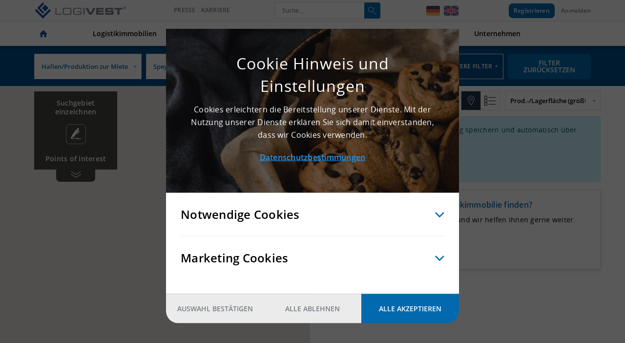

--- FILE ---
content_type: text/html; charset=utf-8
request_url: https://www.logivest.de/immobiliensuche/karte/Lagerhalle-mieten-Speyer-C5277?searchRange=0
body_size: 41268
content:
<!DOCTYPE html>
<html xmlns="http://www.w3.org/1999/xhtml"
      xml:lang="de-de" lang="de-de">
    <head>
        <script type="text/javascript">
            window.lvBaseUrl = "https://www.logivest.de/";
            window.lvRootUrl = "https://www.logivest.de/";
            window.lvCaptchaKey = '0x4AAAAAAAgSsqXt0aP7WIPK';
        </script>
        <script src="/templates/logivest/js/jquery.min.js"></script>
        <style>@charset "UTF-8";/*!
 * Bootstrap v5.0.2 (https://getbootstrap.com/)
 * Copyright 2011-2021 The Bootstrap Authors
 * Copyright 2011-2021 Twitter, Inc.
 * Licensed under MIT (https://github.com/twbs/bootstrap/blob/main/LICENSE)
 */:root{--bs-blue:#0d6efd;--bs-indigo:#6610f2;--bs-purple:#6f42c1;--bs-pink:#d63384;--bs-red:#dc3545;--bs-orange:#fd7e14;--bs-yellow:#ffc107;--bs-green:#198754;--bs-teal:#20c997;--bs-cyan:#0dcaf0;--bs-white:#fff;--bs-gray:#6c757d;--bs-gray-dark:#343a40;--bs-primary:#02569e;--bs-secondary:#0269af;--bs-success:#198754;--bs-info:#0dcaf0;--bs-warning:#ffc107;--bs-danger:#dc3545;--bs-light:#f8f9fa;--bs-dark:#212529;--bs-font-sans-serif:system-ui,-apple-system,"Segoe UI","Helvetica Neue",Arial,"Noto Sans","Liberation Sans",sans-serif,"Apple Color Emoji","Segoe UI Emoji","Segoe UI Symbol","Noto Color Emoji";--bs-font-monospace:SFMono-Regular,Menlo,Monaco,Consolas,"Liberation Mono","Courier New",monospace;--bs-gradient:linear-gradient(180deg, rgba(255, 255, 255, 0.15), rgba(255, 255, 255, 0))}*,::after,::before{box-sizing:border-box}@media (prefers-reduced-motion:no-preference){:root{scroll-behavior:smooth}}body{margin:0;font-family:var(--bs-font-sans-serif);font-size:1rem;font-weight:400;line-height:1.5;color:#212529;background-color:#fff;-webkit-text-size-adjust:100%;-webkit-tap-highlight-color:transparent}hr{margin:1rem 0;color:inherit;background-color:currentColor;border:0;opacity:.25}hr:not([size]){height:1px}.h1,.h2,.h3,.h4,.h5,.h6,h1,h2,h3,h4,h5,h6{margin-top:0;margin-bottom:.5rem;font-weight:500;line-height:1.2}.h1,h1{font-size:calc(1.375rem + 1.5vw)}@media (min-width:1200px){.h1,h1{font-size:2.5rem}}.h2,h2{font-size:calc(1.325rem + .9vw)}@media (min-width:1200px){.h2,h2{font-size:2rem}}.h3,h3{font-size:calc(1.3rem + .6vw)}@media (min-width:1200px){.h3,h3{font-size:1.75rem}}.h4,h4{font-size:calc(1.275rem + .3vw)}@media (min-width:1200px){.h4,h4{font-size:1.5rem}}.h5,h5{font-size:1.25rem}.h6,h6{font-size:1rem}p{margin-top:0;margin-bottom:1rem}abbr[data-bs-original-title],abbr[title]{text-decoration:underline dotted;cursor:help;text-decoration-skip-ink:none}address{margin-bottom:1rem;font-style:normal;line-height:inherit}ol,ul{padding-left:2rem}dl,ol,ul{margin-top:0;margin-bottom:1rem}ol ol,ol ul,ul ol,ul ul{margin-bottom:0}dt{font-weight:700}dd{margin-bottom:.5rem;margin-left:0}blockquote{margin:0 0 1rem}b,strong{font-weight:bolder}.small,small{font-size:.875em}.mark,mark{padding:.2em;background-color:#fcf8e3}sub,sup{position:relative;font-size:.75em;line-height:0;vertical-align:baseline}sub{bottom:-.25em}sup{top:-.5em}a{color:#02569e;text-decoration:underline}a:hover{color:#02457e}a:not([href]):not([class]),a:not([href]):not([class]):hover{color:inherit;text-decoration:none}code,kbd,pre,samp{font-family:var(--bs-font-monospace);font-size:1em;direction:ltr;unicode-bidi:bidi-override}pre{display:block;margin-top:0;margin-bottom:1rem;overflow:auto;font-size:.875em}pre code{font-size:inherit;color:inherit;word-break:normal}code{font-size:.875em;color:#d63384;word-wrap:break-word}a>code{color:inherit}kbd{padding:.2rem .4rem;font-size:.875em;color:#fff;background-color:#212529;border-radius:.2rem}kbd kbd{padding:0;font-size:1em;font-weight:700}figure{margin:0 0 1rem}img,svg{vertical-align:middle}table{caption-side:bottom;border-collapse:collapse}caption{padding-top:.5rem;padding-bottom:.5rem;color:#6c757d;text-align:left}th{text-align:inherit;text-align:-webkit-match-parent}tbody,td,tfoot,th,thead,tr{border-color:inherit;border-style:solid;border-width:0}label{display:inline-block}button{border-radius:0}button:focus:not(:focus-visible){outline:0}button,input,optgroup,select,textarea{margin:0;font-family:inherit;font-size:inherit;line-height:inherit}button,select{text-transform:none}[role=button]{cursor:pointer}select{word-wrap:normal}select:disabled{opacity:1}[list]::-webkit-calendar-picker-indicator{display:none}[type=button],[type=reset],[type=submit],button{-webkit-appearance:button}[type=button]:not(:disabled),[type=reset]:not(:disabled),[type=submit]:not(:disabled),button:not(:disabled){cursor:pointer}::-moz-focus-inner{padding:0;border-style:none}textarea{resize:vertical}fieldset{min-width:0;padding:0;margin:0;border:0}legend{float:left;width:100%;padding:0;margin-bottom:.5rem;font-size:calc(1.275rem + .3vw);line-height:inherit}@media (min-width:1200px){legend{font-size:1.5rem}}legend+*{clear:left}::-webkit-datetime-edit-day-field,::-webkit-datetime-edit-fields-wrapper,::-webkit-datetime-edit-hour-field,::-webkit-datetime-edit-minute,::-webkit-datetime-edit-month-field,::-webkit-datetime-edit-text,::-webkit-datetime-edit-year-field{padding:0}::-webkit-inner-spin-button{height:auto}[type=search]{outline-offset:-2px;-webkit-appearance:textfield}::-webkit-search-decoration{-webkit-appearance:none}::-webkit-color-swatch-wrapper{padding:0}::file-selector-button{font:inherit}::-webkit-file-upload-button{font:inherit;-webkit-appearance:button}output{display:inline-block}iframe{border:0}summary{display:list-item;cursor:pointer}progress{vertical-align:baseline}[hidden]{display:none!important}.lead{font-size:1.25rem;font-weight:300}.display-1{font-size:calc(1.625rem + 4.5vw);font-weight:300;line-height:1.2}@media (min-width:1200px){.display-1{font-size:5rem}}.display-2{font-size:calc(1.575rem + 3.9vw);font-weight:300;line-height:1.2}@media (min-width:1200px){.display-2{font-size:4.5rem}}.display-3{font-size:calc(1.525rem + 3.3vw);font-weight:300;line-height:1.2}@media (min-width:1200px){.display-3{font-size:4rem}}.display-4{font-size:calc(1.475rem + 2.7vw);font-weight:300;line-height:1.2}@media (min-width:1200px){.display-4{font-size:3.5rem}}.display-5{font-size:calc(1.425rem + 2.1vw);font-weight:300;line-height:1.2}@media (min-width:1200px){.display-5{font-size:3rem}}.display-6{font-size:calc(1.375rem + 1.5vw);font-weight:300;line-height:1.2}@media (min-width:1200px){.display-6{font-size:2.5rem}}.list-unstyled{padding-left:0;list-style:none}.list-inline{padding-left:0;list-style:none}.list-inline-item{display:inline-block}.list-inline-item:not(:last-child){margin-right:.5rem}.initialism{font-size:.875em;text-transform:uppercase}.blockquote{margin-bottom:1rem;font-size:1.25rem}.blockquote>:last-child{margin-bottom:0}.blockquote-footer{margin-top:-1rem;margin-bottom:1rem;font-size:.875em;color:#6c757d}.blockquote-footer::before{content:"— "}.container,.container-fluid,.container-lg,.container-md,.container-xl{width:100%;padding-right:var(--bs-gutter-x,15px);padding-left:var(--bs-gutter-x,15px);margin-right:auto;margin-left:auto}@media (min-width:768px){.container,.container-md,.container-sm{max-width:750px}}@media (min-width:992px){.container,.container-lg,.container-md,.container-sm{max-width:970px}}@media (min-width:1200px){.container,.container-lg,.container-md,.container-sm,.container-xl{max-width:1170px}}.row{--bs-gutter-x:15px;--bs-gutter-y:0;display:flex;flex-wrap:wrap;margin-top:calc(var(--bs-gutter-y) * -1);margin-right:calc(var(--bs-gutter-x) * -1);margin-left:calc(var(--bs-gutter-x) * -1)}.row>*{flex-shrink:0;width:100%;max-width:100%;padding-right:calc(var(--bs-gutter-x) * 1);padding-left:calc(var(--bs-gutter-x) * 1);margin-top:var(--bs-gutter-y)}.col{flex:1 0 0%}.row-cols-auto>*{flex:0 0 auto;width:auto}.row-cols-1>*{flex:0 0 auto;width:100%}.row-cols-2>*{flex:0 0 auto;width:50%}.row-cols-3>*{flex:0 0 auto;width:33.3333333333%}.row-cols-4>*{flex:0 0 auto;width:25%}.row-cols-5>*{flex:0 0 auto;width:20%}.row-cols-6>*{flex:0 0 auto;width:16.6666666667%}@media (min-width:576px){.col-sm{flex:1 0 0%}.row-cols-sm-auto>*{flex:0 0 auto;width:auto}.row-cols-sm-1>*{flex:0 0 auto;width:100%}.row-cols-sm-2>*{flex:0 0 auto;width:50%}.row-cols-sm-3>*{flex:0 0 auto;width:33.3333333333%}.row-cols-sm-4>*{flex:0 0 auto;width:25%}.row-cols-sm-5>*{flex:0 0 auto;width:20%}.row-cols-sm-6>*{flex:0 0 auto;width:16.6666666667%}}@media (min-width:768px){.col-md{flex:1 0 0%}.row-cols-md-auto>*{flex:0 0 auto;width:auto}.row-cols-md-1>*{flex:0 0 auto;width:100%}.row-cols-md-2>*{flex:0 0 auto;width:50%}.row-cols-md-3>*{flex:0 0 auto;width:33.3333333333%}.row-cols-md-4>*{flex:0 0 auto;width:25%}.row-cols-md-5>*{flex:0 0 auto;width:20%}.row-cols-md-6>*{flex:0 0 auto;width:16.6666666667%}}@media (min-width:992px){.col-lg{flex:1 0 0%}.row-cols-lg-auto>*{flex:0 0 auto;width:auto}.row-cols-lg-1>*{flex:0 0 auto;width:100%}.row-cols-lg-2>*{flex:0 0 auto;width:50%}.row-cols-lg-3>*{flex:0 0 auto;width:33.3333333333%}.row-cols-lg-4>*{flex:0 0 auto;width:25%}.row-cols-lg-5>*{flex:0 0 auto;width:20%}.row-cols-lg-6>*{flex:0 0 auto;width:16.6666666667%}}@media (min-width:1200px){.col-xl{flex:1 0 0%}.row-cols-xl-auto>*{flex:0 0 auto;width:auto}.row-cols-xl-1>*{flex:0 0 auto;width:100%}.row-cols-xl-2>*{flex:0 0 auto;width:50%}.row-cols-xl-3>*{flex:0 0 auto;width:33.3333333333%}.row-cols-xl-4>*{flex:0 0 auto;width:25%}.row-cols-xl-5>*{flex:0 0 auto;width:20%}.row-cols-xl-6>*{flex:0 0 auto;width:16.6666666667%}}@media (min-width:1400px){.col-xxl{flex:1 0 0%}.row-cols-xxl-auto>*{flex:0 0 auto;width:auto}.row-cols-xxl-1>*{flex:0 0 auto;width:100%}.row-cols-xxl-2>*{flex:0 0 auto;width:50%}.row-cols-xxl-3>*{flex:0 0 auto;width:33.3333333333%}.row-cols-xxl-4>*{flex:0 0 auto;width:25%}.row-cols-xxl-5>*{flex:0 0 auto;width:20%}.row-cols-xxl-6>*{flex:0 0 auto;width:16.6666666667%}}.col-auto{flex:0 0 auto;width:auto}.col-1{flex:0 0 auto;width:8.33333333%}.col-2{flex:0 0 auto;width:16.66666667%}.col-3{flex:0 0 auto;width:25%}.col-4{flex:0 0 auto;width:33.33333333%}.col-5{flex:0 0 auto;width:41.66666667%}.col-6{flex:0 0 auto;width:50%}.col-7{flex:0 0 auto;width:58.33333333%}.col-8{flex:0 0 auto;width:66.66666667%}.col-9{flex:0 0 auto;width:75%}.col-10{flex:0 0 auto;width:83.33333333%}.col-11{flex:0 0 auto;width:91.66666667%}.col-12{flex:0 0 auto;width:100%}.offset-1{margin-left:8.33333333%}.offset-2{margin-left:16.66666667%}.offset-3{margin-left:25%}.offset-4{margin-left:33.33333333%}.offset-5{margin-left:41.66666667%}.offset-6{margin-left:50%}.offset-7{margin-left:58.33333333%}.offset-8{margin-left:66.66666667%}.offset-9{margin-left:75%}.offset-10{margin-left:83.33333333%}.offset-11{margin-left:91.66666667%}.g-0,.gx-0{--bs-gutter-x:0}.g-0,.gy-0{--bs-gutter-y:0}.g-1,.gx-1{--bs-gutter-x:0.25rem}.g-1,.gy-1{--bs-gutter-y:0.25rem}.g-2,.gx-2{--bs-gutter-x:0.5rem}.g-2,.gy-2{--bs-gutter-y:0.5rem}.g-3,.gx-3{--bs-gutter-x:1rem}.g-3,.gy-3{--bs-gutter-y:1rem}.g-4,.gx-4{--bs-gutter-x:1.5rem}.g-4,.gy-4{--bs-gutter-y:1.5rem}.g-5,.gx-5{--bs-gutter-x:3rem}.g-5,.gy-5{--bs-gutter-y:3rem}@media (min-width:576px){.col-sm-auto{flex:0 0 auto;width:auto}.col-sm-1{flex:0 0 auto;width:8.33333333%}.col-sm-2{flex:0 0 auto;width:16.66666667%}.col-sm-3{flex:0 0 auto;width:25%}.col-sm-4{flex:0 0 auto;width:33.33333333%}.col-sm-5{flex:0 0 auto;width:41.66666667%}.col-sm-6{flex:0 0 auto;width:50%}.col-sm-7{flex:0 0 auto;width:58.33333333%}.col-sm-8{flex:0 0 auto;width:66.66666667%}.col-sm-9{flex:0 0 auto;width:75%}.col-sm-10{flex:0 0 auto;width:83.33333333%}.col-sm-11{flex:0 0 auto;width:91.66666667%}.col-sm-12{flex:0 0 auto;width:100%}.offset-sm-0{margin-left:0}.offset-sm-1{margin-left:8.33333333%}.offset-sm-2{margin-left:16.66666667%}.offset-sm-3{margin-left:25%}.offset-sm-4{margin-left:33.33333333%}.offset-sm-5{margin-left:41.66666667%}.offset-sm-6{margin-left:50%}.offset-sm-7{margin-left:58.33333333%}.offset-sm-8{margin-left:66.66666667%}.offset-sm-9{margin-left:75%}.offset-sm-10{margin-left:83.33333333%}.offset-sm-11{margin-left:91.66666667%}.g-sm-0,.gx-sm-0{--bs-gutter-x:0}.g-sm-0,.gy-sm-0{--bs-gutter-y:0}.g-sm-1,.gx-sm-1{--bs-gutter-x:0.25rem}.g-sm-1,.gy-sm-1{--bs-gutter-y:0.25rem}.g-sm-2,.gx-sm-2{--bs-gutter-x:0.5rem}.g-sm-2,.gy-sm-2{--bs-gutter-y:0.5rem}.g-sm-3,.gx-sm-3{--bs-gutter-x:1rem}.g-sm-3,.gy-sm-3{--bs-gutter-y:1rem}.g-sm-4,.gx-sm-4{--bs-gutter-x:1.5rem}.g-sm-4,.gy-sm-4{--bs-gutter-y:1.5rem}.g-sm-5,.gx-sm-5{--bs-gutter-x:3rem}.g-sm-5,.gy-sm-5{--bs-gutter-y:3rem}}@media (min-width:768px){.col-md-auto{flex:0 0 auto;width:auto}.col-md-1{flex:0 0 auto;width:8.33333333%}.col-md-2{flex:0 0 auto;width:16.66666667%}.col-md-3{flex:0 0 auto;width:25%}.col-md-4{flex:0 0 auto;width:33.33333333%}.col-md-5{flex:0 0 auto;width:41.66666667%}.col-md-6{flex:0 0 auto;width:50%}.col-md-7{flex:0 0 auto;width:58.33333333%}.col-md-8{flex:0 0 auto;width:66.66666667%}.col-md-9{flex:0 0 auto;width:75%}.col-md-10{flex:0 0 auto;width:83.33333333%}.col-md-11{flex:0 0 auto;width:91.66666667%}.col-md-12{flex:0 0 auto;width:100%}.offset-md-0{margin-left:0}.offset-md-1{margin-left:8.33333333%}.offset-md-2{margin-left:16.66666667%}.offset-md-3{margin-left:25%}.offset-md-4{margin-left:33.33333333%}.offset-md-5{margin-left:41.66666667%}.offset-md-6{margin-left:50%}.offset-md-7{margin-left:58.33333333%}.offset-md-8{margin-left:66.66666667%}.offset-md-9{margin-left:75%}.offset-md-10{margin-left:83.33333333%}.offset-md-11{margin-left:91.66666667%}.g-md-0,.gx-md-0{--bs-gutter-x:0}.g-md-0,.gy-md-0{--bs-gutter-y:0}.g-md-1,.gx-md-1{--bs-gutter-x:0.25rem}.g-md-1,.gy-md-1{--bs-gutter-y:0.25rem}.g-md-2,.gx-md-2{--bs-gutter-x:0.5rem}.g-md-2,.gy-md-2{--bs-gutter-y:0.5rem}.g-md-3,.gx-md-3{--bs-gutter-x:1rem}.g-md-3,.gy-md-3{--bs-gutter-y:1rem}.g-md-4,.gx-md-4{--bs-gutter-x:1.5rem}.g-md-4,.gy-md-4{--bs-gutter-y:1.5rem}.g-md-5,.gx-md-5{--bs-gutter-x:3rem}.g-md-5,.gy-md-5{--bs-gutter-y:3rem}}@media (min-width:992px){.col-lg-auto{flex:0 0 auto;width:auto}.col-lg-1{flex:0 0 auto;width:8.33333333%}.col-lg-2{flex:0 0 auto;width:16.66666667%}.col-lg-3{flex:0 0 auto;width:25%}.col-lg-4{flex:0 0 auto;width:33.33333333%}.col-lg-5{flex:0 0 auto;width:41.66666667%}.col-lg-6{flex:0 0 auto;width:50%}.col-lg-7{flex:0 0 auto;width:58.33333333%}.col-lg-8{flex:0 0 auto;width:66.66666667%}.col-lg-9{flex:0 0 auto;width:75%}.col-lg-10{flex:0 0 auto;width:83.33333333%}.col-lg-11{flex:0 0 auto;width:91.66666667%}.col-lg-12{flex:0 0 auto;width:100%}.offset-lg-0{margin-left:0}.offset-lg-1{margin-left:8.33333333%}.offset-lg-2{margin-left:16.66666667%}.offset-lg-3{margin-left:25%}.offset-lg-4{margin-left:33.33333333%}.offset-lg-5{margin-left:41.66666667%}.offset-lg-6{margin-left:50%}.offset-lg-7{margin-left:58.33333333%}.offset-lg-8{margin-left:66.66666667%}.offset-lg-9{margin-left:75%}.offset-lg-10{margin-left:83.33333333%}.offset-lg-11{margin-left:91.66666667%}.g-lg-0,.gx-lg-0{--bs-gutter-x:0}.g-lg-0,.gy-lg-0{--bs-gutter-y:0}.g-lg-1,.gx-lg-1{--bs-gutter-x:0.25rem}.g-lg-1,.gy-lg-1{--bs-gutter-y:0.25rem}.g-lg-2,.gx-lg-2{--bs-gutter-x:0.5rem}.g-lg-2,.gy-lg-2{--bs-gutter-y:0.5rem}.g-lg-3,.gx-lg-3{--bs-gutter-x:1rem}.g-lg-3,.gy-lg-3{--bs-gutter-y:1rem}.g-lg-4,.gx-lg-4{--bs-gutter-x:1.5rem}.g-lg-4,.gy-lg-4{--bs-gutter-y:1.5rem}.g-lg-5,.gx-lg-5{--bs-gutter-x:3rem}.g-lg-5,.gy-lg-5{--bs-gutter-y:3rem}}@media (min-width:1200px){.col-xl-auto{flex:0 0 auto;width:auto}.col-xl-1{flex:0 0 auto;width:8.33333333%}.col-xl-2{flex:0 0 auto;width:16.66666667%}.col-xl-3{flex:0 0 auto;width:25%}.col-xl-4{flex:0 0 auto;width:33.33333333%}.col-xl-5{flex:0 0 auto;width:41.66666667%}.col-xl-6{flex:0 0 auto;width:50%}.col-xl-7{flex:0 0 auto;width:58.33333333%}.col-xl-8{flex:0 0 auto;width:66.66666667%}.col-xl-9{flex:0 0 auto;width:75%}.col-xl-10{flex:0 0 auto;width:83.33333333%}.col-xl-11{flex:0 0 auto;width:91.66666667%}.col-xl-12{flex:0 0 auto;width:100%}.offset-xl-0{margin-left:0}.offset-xl-1{margin-left:8.33333333%}.offset-xl-2{margin-left:16.66666667%}.offset-xl-3{margin-left:25%}.offset-xl-4{margin-left:33.33333333%}.offset-xl-5{margin-left:41.66666667%}.offset-xl-6{margin-left:50%}.offset-xl-7{margin-left:58.33333333%}.offset-xl-8{margin-left:66.66666667%}.offset-xl-9{margin-left:75%}.offset-xl-10{margin-left:83.33333333%}.offset-xl-11{margin-left:91.66666667%}.g-xl-0,.gx-xl-0{--bs-gutter-x:0}.g-xl-0,.gy-xl-0{--bs-gutter-y:0}.g-xl-1,.gx-xl-1{--bs-gutter-x:0.25rem}.g-xl-1,.gy-xl-1{--bs-gutter-y:0.25rem}.g-xl-2,.gx-xl-2{--bs-gutter-x:0.5rem}.g-xl-2,.gy-xl-2{--bs-gutter-y:0.5rem}.g-xl-3,.gx-xl-3{--bs-gutter-x:1rem}.g-xl-3,.gy-xl-3{--bs-gutter-y:1rem}.g-xl-4,.gx-xl-4{--bs-gutter-x:1.5rem}.g-xl-4,.gy-xl-4{--bs-gutter-y:1.5rem}.g-xl-5,.gx-xl-5{--bs-gutter-x:3rem}.g-xl-5,.gy-xl-5{--bs-gutter-y:3rem}}@media (min-width:1400px){.col-xxl-auto{flex:0 0 auto;width:auto}.col-xxl-1{flex:0 0 auto;width:8.33333333%}.col-xxl-2{flex:0 0 auto;width:16.66666667%}.col-xxl-3{flex:0 0 auto;width:25%}.col-xxl-4{flex:0 0 auto;width:33.33333333%}.col-xxl-5{flex:0 0 auto;width:41.66666667%}.col-xxl-6{flex:0 0 auto;width:50%}.col-xxl-7{flex:0 0 auto;width:58.33333333%}.col-xxl-8{flex:0 0 auto;width:66.66666667%}.col-xxl-9{flex:0 0 auto;width:75%}.col-xxl-10{flex:0 0 auto;width:83.33333333%}.col-xxl-11{flex:0 0 auto;width:91.66666667%}.col-xxl-12{flex:0 0 auto;width:100%}.offset-xxl-0{margin-left:0}.offset-xxl-1{margin-left:8.33333333%}.offset-xxl-2{margin-left:16.66666667%}.offset-xxl-3{margin-left:25%}.offset-xxl-4{margin-left:33.33333333%}.offset-xxl-5{margin-left:41.66666667%}.offset-xxl-6{margin-left:50%}.offset-xxl-7{margin-left:58.33333333%}.offset-xxl-8{margin-left:66.66666667%}.offset-xxl-9{margin-left:75%}.offset-xxl-10{margin-left:83.33333333%}.offset-xxl-11{margin-left:91.66666667%}.g-xxl-0,.gx-xxl-0{--bs-gutter-x:0}.g-xxl-0,.gy-xxl-0{--bs-gutter-y:0}.g-xxl-1,.gx-xxl-1{--bs-gutter-x:0.25rem}.g-xxl-1,.gy-xxl-1{--bs-gutter-y:0.25rem}.g-xxl-2,.gx-xxl-2{--bs-gutter-x:0.5rem}.g-xxl-2,.gy-xxl-2{--bs-gutter-y:0.5rem}.g-xxl-3,.gx-xxl-3{--bs-gutter-x:1rem}.g-xxl-3,.gy-xxl-3{--bs-gutter-y:1rem}.g-xxl-4,.gx-xxl-4{--bs-gutter-x:1.5rem}.g-xxl-4,.gy-xxl-4{--bs-gutter-y:1.5rem}.g-xxl-5,.gx-xxl-5{--bs-gutter-x:3rem}.g-xxl-5,.gy-xxl-5{--bs-gutter-y:3rem}}.form-label{margin-bottom:.5rem}.col-form-label{padding-top:calc(.375rem + 1px);padding-bottom:calc(.375rem + 1px);margin-bottom:0;font-size:inherit;line-height:1.5}.col-form-label-lg{padding-top:calc(.5rem + 1px);padding-bottom:calc(.5rem + 1px);font-size:1.25rem}.col-form-label-sm{padding-top:calc(.25rem + 1px);padding-bottom:calc(.25rem + 1px);font-size:.875rem}.form-text{margin-top:.25rem;font-size:.875em;color:#6c757d}.form-control{display:block;width:100%;padding:.375rem .75rem;font-size:1rem;font-weight:400;line-height:1.5;color:#212529;background-color:#fff;background-clip:padding-box;border:1px solid #ced4da;appearance:none;border-radius:.25rem;transition:border-color .15s ease-in-out,box-shadow .15s ease-in-out}@media (prefers-reduced-motion:reduce){.form-control{transition:none}}.form-control[type=file]{overflow:hidden}.form-control[type=file]:not(:disabled):not([readonly]){cursor:pointer}.form-control:focus{color:#212529;background-color:#fff;border-color:#81abcf;outline:0;box-shadow:0 0 0 .25rem rgba(2,86,158,.25)}.form-control::-webkit-date-and-time-value{height:1.5em}.form-control::placeholder{color:#6c757d;opacity:1}.form-control:disabled,.form-control[readonly]{background-color:#e9ecef;opacity:1}.form-control::file-selector-button{padding:.375rem .75rem;margin:-.375rem -.75rem;margin-inline-end:.75rem;color:#212529;background-color:#e9ecef;pointer-events:none;border-color:inherit;border-style:solid;border-width:0;border-inline-end-width:1px;border-radius:0;transition:color .15s ease-in-out,background-color .15s ease-in-out,border-color .15s ease-in-out,box-shadow .15s ease-in-out}@media (prefers-reduced-motion:reduce){.form-control::file-selector-button{transition:none}}.form-control:hover:not(:disabled):not([readonly])::file-selector-button{background-color:#dde0e3}.form-control::-webkit-file-upload-button{padding:.375rem .75rem;margin:-.375rem -.75rem;margin-inline-end:.75rem;color:#212529;background-color:#e9ecef;pointer-events:none;border-color:inherit;border-style:solid;border-width:0;border-inline-end-width:1px;border-radius:0;transition:color .15s ease-in-out,background-color .15s ease-in-out,border-color .15s ease-in-out,box-shadow .15s ease-in-out}@media (prefers-reduced-motion:reduce){.form-control::-webkit-file-upload-button{transition:none}}.form-control:hover:not(:disabled):not([readonly])::-webkit-file-upload-button{background-color:#dde0e3}.form-control-plaintext{display:block;width:100%;padding:.375rem 0;margin-bottom:0;line-height:1.5;color:#212529;background-color:transparent;border:solid transparent;border-width:1px 0}.form-control-plaintext.form-control-lg,.form-control-plaintext.form-control-sm{padding-right:0;padding-left:0}.form-control-sm{min-height:calc(1.5em + (.5rem + 2px));padding:.25rem .5rem;font-size:.875rem;border-radius:.2rem}.form-control-sm::file-selector-button{padding:.25rem .5rem;margin:-.25rem -.5rem;margin-inline-end:.5rem}.form-control-sm::-webkit-file-upload-button{padding:.25rem .5rem;margin:-.25rem -.5rem;margin-inline-end:.5rem}.form-control-lg{min-height:calc(1.5em + (1rem + 2px));padding:.5rem 1rem;font-size:1.25rem;border-radius:.3rem}.form-control-lg::file-selector-button{padding:.5rem 1rem;margin:-.5rem -1rem;margin-inline-end:1rem}.form-control-lg::-webkit-file-upload-button{padding:.5rem 1rem;margin:-.5rem -1rem;margin-inline-end:1rem}textarea.form-control{min-height:calc(1.5em + (.75rem + 2px))}textarea.form-control-sm{min-height:calc(1.5em + (.5rem + 2px))}textarea.form-control-lg{min-height:calc(1.5em + (1rem + 2px))}.form-control-color{max-width:3rem;height:auto;padding:.375rem}.form-control-color:not(:disabled):not([readonly]){cursor:pointer}.form-control-color::-moz-color-swatch{height:1.5em;border-radius:.25rem}.form-control-color::-webkit-color-swatch{height:1.5em;border-radius:.25rem}.form-select{display:block;width:100%;padding:.375rem 2.25rem .375rem .75rem;-moz-padding-start:calc(.75rem - 3px);font-size:1rem;font-weight:400;line-height:1.5;color:#212529;background-color:#fff;background-image:url("data:image/svg+xml,%3csvg xmlns='http://www.w3.org/2000/svg' viewBox='0 0 16 16'%3e%3cpath fill='none' stroke='%23343a40' stroke-linecap='round' stroke-linejoin='round' stroke-width='2' d='M2 5l6 6 6-6'/%3e%3c/svg%3e");background-repeat:no-repeat;background-position:right .75rem center;background-size:16px 12px;border:1px solid #ced4da;border-radius:.25rem;transition:border-color .15s ease-in-out,box-shadow .15s ease-in-out;appearance:none}@media (prefers-reduced-motion:reduce){.form-select{transition:none}}.form-select:focus{border-color:#81abcf;outline:0;box-shadow:0 0 0 .25rem rgba(2,86,158,.25)}.form-select[multiple],.form-select[size]:not([size="1"]){padding-right:.75rem;background-image:none}.form-select:disabled{background-color:#e9ecef}.form-select:-moz-focusring{color:transparent;text-shadow:0 0 0 #212529}.form-select-sm{padding-top:.25rem;padding-bottom:.25rem;padding-left:.5rem;font-size:.875rem}.form-select-lg{padding-top:.5rem;padding-bottom:.5rem;padding-left:1rem;font-size:1.25rem}.form-check{display:block;min-height:1.5rem;padding-left:1.5em;margin-bottom:.125rem}.form-check .form-check-input{float:left;margin-left:-1.5em}.form-check-input{width:1em;height:1em;margin-top:.25em;vertical-align:top;background-color:#fff;background-repeat:no-repeat;background-position:center;background-size:contain;border:1px solid rgba(0,0,0,.25);appearance:none;color-adjust:exact}.form-check-input[type=checkbox]{border-radius:.25em}.form-check-input[type=radio]{border-radius:50%}.form-check-input:active{filter:brightness(90%)}.form-check-input:focus{border-color:#81abcf;outline:0;box-shadow:0 0 0 .25rem rgba(2,86,158,.25)}.form-check-input:checked{background-color:#02569e;border-color:#02569e}.form-check-input:checked[type=checkbox]{background-image:url("data:image/svg+xml,%3csvg xmlns='http://www.w3.org/2000/svg' viewBox='0 0 20 20'%3e%3cpath fill='none' stroke='%23fff' stroke-linecap='round' stroke-linejoin='round' stroke-width='3' d='M6 10l3 3l6-6'/%3e%3c/svg%3e")}.form-check-input:checked[type=radio]{background-image:url("data:image/svg+xml,%3csvg xmlns='http://www.w3.org/2000/svg' viewBox='-4 -4 8 8'%3e%3ccircle r='2' fill='%23fff'/%3e%3c/svg%3e")}.form-check-input[type=checkbox]:indeterminate{background-color:#02569e;border-color:#02569e;background-image:url("data:image/svg+xml,%3csvg xmlns='http://www.w3.org/2000/svg' viewBox='0 0 20 20'%3e%3cpath fill='none' stroke='%23fff' stroke-linecap='round' stroke-linejoin='round' stroke-width='3' d='M6 10h8'/%3e%3c/svg%3e")}.form-check-input:disabled{pointer-events:none;filter:none;opacity:.5}.form-check-input:disabled~.form-check-label,.form-check-input[disabled]~.form-check-label{opacity:.5}.form-switch{padding-left:2.5em}.form-switch .form-check-input{width:2em;margin-left:-2.5em;background-image:url("data:image/svg+xml,%3csvg xmlns='http://www.w3.org/2000/svg' viewBox='-4 -4 8 8'%3e%3ccircle r='3' fill='rgba%280, 0, 0, 0.25%29'/%3e%3c/svg%3e");background-position:left center;border-radius:2em;transition:background-position .15s ease-in-out}@media (prefers-reduced-motion:reduce){.form-switch .form-check-input{transition:none}}.form-switch .form-check-input:focus{background-image:url("data:image/svg+xml,%3csvg xmlns='http://www.w3.org/2000/svg' viewBox='-4 -4 8 8'%3e%3ccircle r='3' fill='%2381abcf'/%3e%3c/svg%3e")}.form-switch .form-check-input:checked{background-position:right center;background-image:url("data:image/svg+xml,%3csvg xmlns='http://www.w3.org/2000/svg' viewBox='-4 -4 8 8'%3e%3ccircle r='3' fill='%23fff'/%3e%3c/svg%3e")}.form-check-inline{display:inline-block;margin-right:1rem}.btn-check{position:absolute;clip:rect(0,0,0,0);pointer-events:none}.btn-check:disabled+.btn,.btn-check[disabled]+.btn{pointer-events:none;filter:none;opacity:.65}.form-range{width:100%;height:1.5rem;padding:0;background-color:transparent;appearance:none}.form-range:focus{outline:0}.form-range:focus::-webkit-slider-thumb{box-shadow:0 0 0 1px #fff,0 0 0 .25rem rgba(2,86,158,.25)}.form-range:focus::-moz-range-thumb{box-shadow:0 0 0 1px #fff,0 0 0 .25rem rgba(2,86,158,.25)}.form-range::-moz-focus-outer{border:0}.form-range::-webkit-slider-thumb{width:1rem;height:1rem;margin-top:-.25rem;background-color:#02569e;border:0;border-radius:1rem;transition:background-color .15s ease-in-out,border-color .15s ease-in-out,box-shadow .15s ease-in-out;appearance:none}@media (prefers-reduced-motion:reduce){.form-range::-webkit-slider-thumb{transition:none}}.form-range::-webkit-slider-thumb:active{background-color:#b3cce2}.form-range::-webkit-slider-runnable-track{width:100%;height:.5rem;color:transparent;cursor:pointer;background-color:#dee2e6;border-color:transparent;border-radius:1rem}.form-range::-moz-range-thumb{width:1rem;height:1rem;background-color:#02569e;border:0;border-radius:1rem;transition:background-color .15s ease-in-out,border-color .15s ease-in-out,box-shadow .15s ease-in-out;appearance:none}@media (prefers-reduced-motion:reduce){.form-range::-moz-range-thumb{transition:none}}.form-range::-moz-range-thumb:active{background-color:#b3cce2}.form-range::-moz-range-track{width:100%;height:.5rem;color:transparent;cursor:pointer;background-color:#dee2e6;border-color:transparent;border-radius:1rem}.form-range:disabled{pointer-events:none}.form-range:disabled::-webkit-slider-thumb{background-color:#adb5bd}.form-range:disabled::-moz-range-thumb{background-color:#adb5bd}.form-floating{position:relative}.form-floating>.form-control,.form-floating>.form-select{height:calc(3.5rem + 2px);line-height:1.25}.form-floating>label{position:absolute;top:0;left:0;height:100%;padding:1rem .75rem;pointer-events:none;border:1px solid transparent;transform-origin:0 0;transition:opacity .1s ease-in-out,transform .1s ease-in-out}@media (prefers-reduced-motion:reduce){.form-floating>label{transition:none}}.form-floating>.form-control{padding:1rem .75rem}.form-floating>.form-control::placeholder{color:transparent}.form-floating>.form-control:focus,.form-floating>.form-control:not(:placeholder-shown){padding-top:1.625rem;padding-bottom:.625rem}.form-floating>.form-control:-webkit-autofill{padding-top:1.625rem;padding-bottom:.625rem}.form-floating>.form-select{padding-top:1.625rem;padding-bottom:.625rem}.form-floating>.form-control:focus~label,.form-floating>.form-control:not(:placeholder-shown)~label,.form-floating>.form-select~label{opacity:.65;transform:scale(.85) translateY(-.5rem) translateX(.15rem)}.form-floating>.form-control:-webkit-autofill~label{opacity:.65;transform:scale(.85) translateY(-.5rem) translateX(.15rem)}.input-group{position:relative;display:flex;flex-wrap:wrap;align-items:stretch;width:100%}.input-group>.form-control,.input-group>.form-select{position:relative;flex:1 1 auto;width:1%;min-width:0}.input-group>.form-control:focus,.input-group>.form-select:focus{z-index:3}.input-group .btn{position:relative;z-index:2}.input-group .btn:focus{z-index:3}.input-group-text{display:flex;align-items:center;padding:.375rem .75rem;font-size:1rem;font-weight:400;line-height:1.5;color:#212529;text-align:center;white-space:nowrap;background-color:#e9ecef;border:1px solid #ced4da;border-radius:.25rem}.input-group-lg>.btn,.input-group-lg>.form-control,.input-group-lg>.form-select,.input-group-lg>.input-group-text{padding:.5rem 1rem;font-size:1.25rem;border-radius:.3rem}.input-group-sm>.btn,.input-group-sm>.form-control,.input-group-sm>.form-select,.input-group-sm>.input-group-text{padding:.25rem .5rem;font-size:.875rem;border-radius:.2rem}.input-group-lg>.form-select,.input-group-sm>.form-select{padding-right:3rem}.input-group:not(.has-validation)>.dropdown-toggle:nth-last-child(n+3),.input-group:not(.has-validation)>:not(:last-child):not(.dropdown-toggle):not(.dropdown-menu){border-top-right-radius:0;border-bottom-right-radius:0}.input-group.has-validation>.dropdown-toggle:nth-last-child(n+4),.input-group.has-validation>:nth-last-child(n+3):not(.dropdown-toggle):not(.dropdown-menu){border-top-right-radius:0;border-bottom-right-radius:0}.input-group>:not(:first-child):not(.dropdown-menu):not(.valid-tooltip):not(.valid-feedback):not(.invalid-tooltip):not(.invalid-feedback){margin-left:-1px;border-top-left-radius:0;border-bottom-left-radius:0}.valid-feedback{display:none;width:100%;margin-top:.25rem;font-size:.875em;color:#198754}.valid-tooltip{position:absolute;top:100%;z-index:5;display:none;max-width:100%;padding:.25rem .5rem;margin-top:.1rem;font-size:.875rem;color:#fff;background-color:rgba(25,135,84,.9);border-radius:.25rem}.is-valid~.valid-feedback,.is-valid~.valid-tooltip,.was-validated :valid~.valid-feedback,.was-validated :valid~.valid-tooltip{display:block}.form-control.is-valid,.was-validated .form-control:valid{border-color:#198754;padding-right:calc(1.5em + .75rem);background-image:url("data:image/svg+xml,%3csvg xmlns='http://www.w3.org/2000/svg' viewBox='0 0 8 8'%3e%3cpath fill='%23198754' d='M2.3 6.73L.6 4.53c-.4-1.04.46-1.4 1.1-.8l1.1 1.4 3.4-3.8c.6-.63 1.6-.27 1.2.7l-4 4.6c-.43.5-.8.4-1.1.1z'/%3e%3c/svg%3e");background-repeat:no-repeat;background-position:right calc(.375em + .1875rem) center;background-size:calc(.75em + .375rem) calc(.75em + .375rem)}.form-control.is-valid:focus,.was-validated .form-control:valid:focus{border-color:#198754;box-shadow:0 0 0 .25rem rgba(25,135,84,.25)}.was-validated textarea.form-control:valid,textarea.form-control.is-valid{padding-right:calc(1.5em + .75rem);background-position:top calc(.375em + .1875rem) right calc(.375em + .1875rem)}.form-select.is-valid,.was-validated .form-select:valid{border-color:#198754}.form-select.is-valid:not([multiple]):not([size]),.form-select.is-valid:not([multiple])[size="1"],.was-validated .form-select:valid:not([multiple]):not([size]),.was-validated .form-select:valid:not([multiple])[size="1"]{padding-right:4.125rem;background-image:url("data:image/svg+xml,%3csvg xmlns='http://www.w3.org/2000/svg' viewBox='0 0 16 16'%3e%3cpath fill='none' stroke='%23343a40' stroke-linecap='round' stroke-linejoin='round' stroke-width='2' d='M2 5l6 6 6-6'/%3e%3c/svg%3e"),url("data:image/svg+xml,%3csvg xmlns='http://www.w3.org/2000/svg' viewBox='0 0 8 8'%3e%3cpath fill='%23198754' d='M2.3 6.73L.6 4.53c-.4-1.04.46-1.4 1.1-.8l1.1 1.4 3.4-3.8c.6-.63 1.6-.27 1.2.7l-4 4.6c-.43.5-.8.4-1.1.1z'/%3e%3c/svg%3e");background-position:right .75rem center,center right 2.25rem;background-size:16px 12px,calc(.75em + .375rem) calc(.75em + .375rem)}.form-select.is-valid:focus,.was-validated .form-select:valid:focus{border-color:#198754;box-shadow:0 0 0 .25rem rgba(25,135,84,.25)}.form-check-input.is-valid,.was-validated .form-check-input:valid{border-color:#198754}.form-check-input.is-valid:checked,.was-validated .form-check-input:valid:checked{background-color:#198754}.form-check-input.is-valid:focus,.was-validated .form-check-input:valid:focus{box-shadow:0 0 0 .25rem rgba(25,135,84,.25)}.form-check-input.is-valid~.form-check-label,.was-validated .form-check-input:valid~.form-check-label{color:#198754}.form-check-inline .form-check-input~.valid-feedback{margin-left:.5em}.input-group .form-control.is-valid,.input-group .form-select.is-valid,.was-validated .input-group .form-control:valid,.was-validated .input-group .form-select:valid{z-index:1}.input-group .form-control.is-valid:focus,.input-group .form-select.is-valid:focus,.was-validated .input-group .form-control:valid:focus,.was-validated .input-group .form-select:valid:focus{z-index:3}.invalid-feedback{display:none;width:100%;margin-top:.25rem;font-size:.875em;color:#dc3545}.invalid-tooltip{position:absolute;top:100%;z-index:5;display:none;max-width:100%;padding:.25rem .5rem;margin-top:.1rem;font-size:.875rem;color:#fff;background-color:rgba(220,53,69,.9);border-radius:.25rem}.is-invalid~.invalid-feedback,.is-invalid~.invalid-tooltip,.was-validated :invalid~.invalid-feedback,.was-validated :invalid~.invalid-tooltip{display:block}.form-control.is-invalid,.was-validated .form-control:invalid{border-color:#dc3545;padding-right:calc(1.5em + .75rem);background-image:url("data:image/svg+xml,%3csvg xmlns='http://www.w3.org/2000/svg' viewBox='0 0 12 12' width='12' height='12' fill='none' stroke='%23dc3545'%3e%3ccircle cx='6' cy='6' r='4.5'/%3e%3cpath stroke-linejoin='round' d='M5.8 3.6h.4L6 6.5z'/%3e%3ccircle cx='6' cy='8.2' r='.6' fill='%23dc3545' stroke='none'/%3e%3c/svg%3e");background-repeat:no-repeat;background-position:right calc(.375em + .1875rem) center;background-size:calc(.75em + .375rem) calc(.75em + .375rem)}.form-control.is-invalid:focus,.was-validated .form-control:invalid:focus{border-color:#dc3545;box-shadow:0 0 0 .25rem rgba(220,53,69,.25)}.was-validated textarea.form-control:invalid,textarea.form-control.is-invalid{padding-right:calc(1.5em + .75rem);background-position:top calc(.375em + .1875rem) right calc(.375em + .1875rem)}.form-select.is-invalid,.was-validated .form-select:invalid{border-color:#dc3545}.form-select.is-invalid:not([multiple]):not([size]),.form-select.is-invalid:not([multiple])[size="1"],.was-validated .form-select:invalid:not([multiple]):not([size]),.was-validated .form-select:invalid:not([multiple])[size="1"]{padding-right:4.125rem;background-image:url("data:image/svg+xml,%3csvg xmlns='http://www.w3.org/2000/svg' viewBox='0 0 16 16'%3e%3cpath fill='none' stroke='%23343a40' stroke-linecap='round' stroke-linejoin='round' stroke-width='2' d='M2 5l6 6 6-6'/%3e%3c/svg%3e"),url("data:image/svg+xml,%3csvg xmlns='http://www.w3.org/2000/svg' viewBox='0 0 12 12' width='12' height='12' fill='none' stroke='%23dc3545'%3e%3ccircle cx='6' cy='6' r='4.5'/%3e%3cpath stroke-linejoin='round' d='M5.8 3.6h.4L6 6.5z'/%3e%3ccircle cx='6' cy='8.2' r='.6' fill='%23dc3545' stroke='none'/%3e%3c/svg%3e");background-position:right .75rem center,center right 2.25rem;background-size:16px 12px,calc(.75em + .375rem) calc(.75em + .375rem)}.form-select.is-invalid:focus,.was-validated .form-select:invalid:focus{border-color:#dc3545;box-shadow:0 0 0 .25rem rgba(220,53,69,.25)}.form-check-input.is-invalid,.was-validated .form-check-input:invalid{border-color:#dc3545}.form-check-input.is-invalid:checked,.was-validated .form-check-input:invalid:checked{background-color:#dc3545}.form-check-input.is-invalid:focus,.was-validated .form-check-input:invalid:focus{box-shadow:0 0 0 .25rem rgba(220,53,69,.25)}.form-check-input.is-invalid~.form-check-label,.was-validated .form-check-input:invalid~.form-check-label{color:#dc3545}.form-check-inline .form-check-input~.invalid-feedback{margin-left:.5em}.input-group .form-control.is-invalid,.input-group .form-select.is-invalid,.was-validated .input-group .form-control:invalid,.was-validated .input-group .form-select:invalid{z-index:2}.input-group .form-control.is-invalid:focus,.input-group .form-select.is-invalid:focus,.was-validated .input-group .form-control:invalid:focus,.was-validated .input-group .form-select:invalid:focus{z-index:3}.btn-group,.btn-group-vertical{position:relative;display:inline-flex;vertical-align:middle}.btn-group-vertical>.btn,.btn-group>.btn{position:relative;flex:1 1 auto}.btn-group-vertical>.btn-check:checked+.btn,.btn-group-vertical>.btn-check:focus+.btn,.btn-group-vertical>.btn.active,.btn-group-vertical>.btn:active,.btn-group-vertical>.btn:focus,.btn-group-vertical>.btn:hover,.btn-group>.btn-check:checked+.btn,.btn-group>.btn-check:focus+.btn,.btn-group>.btn.active,.btn-group>.btn:active,.btn-group>.btn:focus,.btn-group>.btn:hover{z-index:1}.btn-toolbar{display:flex;flex-wrap:wrap;justify-content:flex-start}.btn-toolbar .input-group{width:auto}.btn-group>.btn-group:not(:first-child),.btn-group>.btn:not(:first-child){margin-left:-1px}.btn-group>.btn-group:not(:last-child)>.btn,.btn-group>.btn:not(:last-child):not(.dropdown-toggle){border-top-right-radius:0;border-bottom-right-radius:0}.btn-group>.btn-group:not(:first-child)>.btn,.btn-group>.btn:nth-child(n+3),.btn-group>:not(.btn-check)+.btn{border-top-left-radius:0;border-bottom-left-radius:0}.dropdown-toggle-split{padding-right:.5625rem;padding-left:.5625rem}.dropdown-toggle-split::after,.dropend .dropdown-toggle-split::after,.dropup .dropdown-toggle-split::after{margin-left:0}.dropstart .dropdown-toggle-split::before{margin-right:0}.btn-group-sm>.btn+.dropdown-toggle-split,.btn-sm+.dropdown-toggle-split{padding-right:.375rem;padding-left:.375rem}.btn-group-lg>.btn+.dropdown-toggle-split,.btn-lg+.dropdown-toggle-split{padding-right:.75rem;padding-left:.75rem}.btn-group-vertical{flex-direction:column;align-items:flex-start;justify-content:center}.btn-group-vertical>.btn,.btn-group-vertical>.btn-group{width:100%}.btn-group-vertical>.btn-group:not(:first-child),.btn-group-vertical>.btn:not(:first-child){margin-top:-1px}.btn-group-vertical>.btn-group:not(:last-child)>.btn,.btn-group-vertical>.btn:not(:last-child):not(.dropdown-toggle){border-bottom-right-radius:0;border-bottom-left-radius:0}.btn-group-vertical>.btn-group:not(:first-child)>.btn,.btn-group-vertical>.btn~.btn{border-top-left-radius:0;border-top-right-radius:0}.nav{display:flex;flex-wrap:wrap;padding-left:0;margin-bottom:0;list-style:none}.nav-link{display:block;padding:.5rem 1rem;color:#02569e;text-decoration:none;transition:color .15s ease-in-out,background-color .15s ease-in-out,border-color .15s ease-in-out}@media (prefers-reduced-motion:reduce){.nav-link{transition:none}}.nav-link:focus,.nav-link:hover{color:#02457e}.nav-link.disabled{color:#6c757d;pointer-events:none;cursor:default}.nav-tabs{border-bottom:1px solid #dee2e6}.nav-tabs .nav-link{margin-bottom:-1px;background:0 0;border:1px solid transparent;border-top-left-radius:.25rem;border-top-right-radius:.25rem}.nav-tabs .nav-link:focus,.nav-tabs .nav-link:hover{border-color:#e9ecef #e9ecef #dee2e6;isolation:isolate}.nav-tabs .nav-link.disabled{color:#6c757d;background-color:transparent;border-color:transparent}.nav-tabs .nav-item.show .nav-link,.nav-tabs .nav-link.active{color:#495057;background-color:#fff;border-color:#dee2e6 #dee2e6 #fff}.nav-tabs .dropdown-menu{margin-top:-1px;border-top-left-radius:0;border-top-right-radius:0}.nav-pills .nav-link{background:0 0;border:0;border-radius:.25rem}.nav-pills .nav-link.active,.nav-pills .show>.nav-link{color:#fff;background-color:#02569e}.nav-fill .nav-item,.nav-fill>.nav-link{flex:1 1 auto;text-align:center}.nav-justified .nav-item,.nav-justified>.nav-link{flex-basis:0;flex-grow:1;text-align:center}.nav-fill .nav-item .nav-link,.nav-justified .nav-item .nav-link{width:100%}.tab-content>.tab-pane{display:none}.tab-content>.active{display:block}.navbar{position:relative;display:flex;flex-wrap:wrap;align-items:center;justify-content:space-between;padding-top:.5rem;padding-bottom:.5rem}.navbar>.container,.navbar>.container-fluid,.navbar>.container-lg,.navbar>.container-md,.navbar>.container-xl{display:flex;flex-wrap:inherit;align-items:center;justify-content:space-between}.navbar-brand{padding-top:.3125rem;padding-bottom:.3125rem;margin-right:1rem;font-size:1.25rem;text-decoration:none;white-space:nowrap}.navbar-nav{display:flex;flex-direction:column;padding-left:0;margin-bottom:0;list-style:none}.navbar-nav .nav-link{padding-right:0;padding-left:0}.navbar-nav .dropdown-menu{position:static}.navbar-text{padding-top:.5rem;padding-bottom:.5rem}.navbar-collapse{flex-basis:100%;flex-grow:1;align-items:center}.navbar-toggler{padding:.25rem .75rem;font-size:1.25rem;line-height:1;background-color:transparent;border:1px solid transparent;border-radius:.25rem;transition:box-shadow .15s ease-in-out}@media (prefers-reduced-motion:reduce){.navbar-toggler{transition:none}}.navbar-toggler:hover{text-decoration:none}.navbar-toggler:focus{text-decoration:none;outline:0;box-shadow:0 0 0 .25rem}.navbar-toggler-icon{display:inline-block;width:1.5em;height:1.5em;vertical-align:middle;background-repeat:no-repeat;background-position:center;background-size:100%}.navbar-nav-scroll{max-height:var(--bs-scroll-height,75vh);overflow-y:auto}@media (min-width:576px){.navbar-expand-sm{flex-wrap:nowrap;justify-content:flex-start}.navbar-expand-sm .navbar-nav{flex-direction:row}.navbar-expand-sm .navbar-nav .dropdown-menu{position:absolute}.navbar-expand-sm .navbar-nav .nav-link{padding-right:.5rem;padding-left:.5rem}.navbar-expand-sm .navbar-nav-scroll{overflow:visible}.navbar-expand-sm .navbar-collapse{display:flex!important;flex-basis:auto}.navbar-expand-sm .navbar-toggler{display:none}}@media (min-width:768px){.navbar-expand-md{flex-wrap:nowrap;justify-content:flex-start}.navbar-expand-md .navbar-nav{flex-direction:row}.navbar-expand-md .navbar-nav .dropdown-menu{position:absolute}.navbar-expand-md .navbar-nav .nav-link{padding-right:.5rem;padding-left:.5rem}.navbar-expand-md .navbar-nav-scroll{overflow:visible}.navbar-expand-md .navbar-collapse{display:flex!important;flex-basis:auto}.navbar-expand-md .navbar-toggler{display:none}}@media (min-width:992px){.navbar-expand-lg{flex-wrap:nowrap;justify-content:flex-start}.navbar-expand-lg .navbar-nav{flex-direction:row}.navbar-expand-lg .navbar-nav .dropdown-menu{position:absolute}.navbar-expand-lg .navbar-nav .nav-link{padding-right:.5rem;padding-left:.5rem}.navbar-expand-lg .navbar-nav-scroll{overflow:visible}.navbar-expand-lg .navbar-collapse{display:flex!important;flex-basis:auto}.navbar-expand-lg .navbar-toggler{display:none}}@media (min-width:1200px){.navbar-expand-xl{flex-wrap:nowrap;justify-content:flex-start}.navbar-expand-xl .navbar-nav{flex-direction:row}.navbar-expand-xl .navbar-nav .dropdown-menu{position:absolute}.navbar-expand-xl .navbar-nav .nav-link{padding-right:.5rem;padding-left:.5rem}.navbar-expand-xl .navbar-nav-scroll{overflow:visible}.navbar-expand-xl .navbar-collapse{display:flex!important;flex-basis:auto}.navbar-expand-xl .navbar-toggler{display:none}}@media (min-width:1400px){.navbar-expand-xxl{flex-wrap:nowrap;justify-content:flex-start}.navbar-expand-xxl .navbar-nav{flex-direction:row}.navbar-expand-xxl .navbar-nav .dropdown-menu{position:absolute}.navbar-expand-xxl .navbar-nav .nav-link{padding-right:.5rem;padding-left:.5rem}.navbar-expand-xxl .navbar-nav-scroll{overflow:visible}.navbar-expand-xxl .navbar-collapse{display:flex!important;flex-basis:auto}.navbar-expand-xxl .navbar-toggler{display:none}}.navbar-expand{flex-wrap:nowrap;justify-content:flex-start}.navbar-expand .navbar-nav{flex-direction:row}.navbar-expand .navbar-nav .dropdown-menu{position:absolute}.navbar-expand .navbar-nav .nav-link{padding-right:.5rem;padding-left:.5rem}.navbar-expand .navbar-nav-scroll{overflow:visible}.navbar-expand .navbar-collapse{display:flex!important;flex-basis:auto}.navbar-expand .navbar-toggler{display:none}.navbar-light .navbar-brand{color:rgba(0,0,0,.9)}.navbar-light .navbar-brand:focus,.navbar-light .navbar-brand:hover{color:rgba(0,0,0,.9)}.navbar-light .navbar-nav .nav-link{color:rgba(0,0,0,.55)}.navbar-light .navbar-nav .nav-link:focus,.navbar-light .navbar-nav .nav-link:hover{color:rgba(0,0,0,.7)}.navbar-light .navbar-nav .nav-link.disabled{color:rgba(0,0,0,.3)}.navbar-light .navbar-nav .nav-link.active,.navbar-light .navbar-nav .show>.nav-link{color:rgba(0,0,0,.9)}.navbar-light .navbar-toggler{color:rgba(0,0,0,.55);border-color:rgba(0,0,0,.1)}.navbar-light .navbar-toggler-icon{background-image:url("data:image/svg+xml,%3csvg xmlns='http://www.w3.org/2000/svg' viewBox='0 0 30 30'%3e%3cpath stroke='rgba%280, 0, 0, 0.55%29' stroke-linecap='round' stroke-miterlimit='10' stroke-width='2' d='M4 7h22M4 15h22M4 23h22'/%3e%3c/svg%3e")}.navbar-light .navbar-text{color:rgba(0,0,0,.55)}.navbar-light .navbar-text a,.navbar-light .navbar-text a:focus,.navbar-light .navbar-text a:hover{color:rgba(0,0,0,.9)}.navbar-dark .navbar-brand{color:#fff}.navbar-dark .navbar-brand:focus,.navbar-dark .navbar-brand:hover{color:#fff}.navbar-dark .navbar-nav .nav-link{color:rgba(255,255,255,.55)}.navbar-dark .navbar-nav .nav-link:focus,.navbar-dark .navbar-nav .nav-link:hover{color:rgba(255,255,255,.75)}.navbar-dark .navbar-nav .nav-link.disabled{color:rgba(255,255,255,.25)}.navbar-dark .navbar-nav .nav-link.active,.navbar-dark .navbar-nav .show>.nav-link{color:#fff}.navbar-dark .navbar-toggler{color:rgba(255,255,255,.55);border-color:rgba(255,255,255,.1)}.navbar-dark .navbar-toggler-icon{background-image:url("data:image/svg+xml,%3csvg xmlns='http://www.w3.org/2000/svg' viewBox='0 0 30 30'%3e%3cpath stroke='rgba%28255, 255, 255, 0.55%29' stroke-linecap='round' stroke-miterlimit='10' stroke-width='2' d='M4 7h22M4 15h22M4 23h22'/%3e%3c/svg%3e")}.navbar-dark .navbar-text{color:rgba(255,255,255,.55)}.navbar-dark .navbar-text a,.navbar-dark .navbar-text a:focus,.navbar-dark .navbar-text a:hover{color:#fff}.pagination{display:flex;padding-left:0;list-style:none}.page-link{position:relative;display:block;color:#969696;text-decoration:none;background-color:#fafafa;border:1px solid #d5d5d5;transition:color .15s ease-in-out,background-color .15s ease-in-out,border-color .15s ease-in-out,box-shadow .15s ease-in-out}@media (prefers-reduced-motion:reduce){.page-link{transition:none}}.page-link:hover{z-index:2;color:#fafafa;background-color:#1c4f9c;border-color:#1c4f9c}.page-link:focus{z-index:3;color:#fafafa;background-color:#e9ecef;outline:0;box-shadow:0 0 0 .25rem rgba(2,86,158,.25)}.page-item:not(:first-child) .page-link{margin-left:-1px}.page-item.active .page-link{z-index:3;color:#fafafa;background-color:#1c4f9c;border-color:#1c4f9c}.page-item.disabled .page-link{color:#6c757d;pointer-events:none;background-color:#fff;border-color:#dee2e6}.page-link{padding:.375rem .75rem}.page-item:first-child .page-link{border-top-left-radius:.25rem;border-bottom-left-radius:.25rem}.page-item:last-child .page-link{border-top-right-radius:.25rem;border-bottom-right-radius:.25rem}.pagination-lg .page-link{padding:.75rem 1.5rem;font-size:1.25rem}.pagination-lg .page-item:first-child .page-link{border-top-left-radius:.3rem;border-bottom-left-radius:.3rem}.pagination-lg .page-item:last-child .page-link{border-top-right-radius:.3rem;border-bottom-right-radius:.3rem}.pagination-sm .page-link{padding:.25rem .5rem;font-size:.875rem}.pagination-sm .page-item:first-child .page-link{border-top-left-radius:.2rem;border-bottom-left-radius:.2rem}.pagination-sm .page-item:last-child .page-link{border-top-right-radius:.2rem;border-bottom-right-radius:.2rem}.alert{position:relative;padding:1rem 1rem;margin-bottom:1rem;border:1px solid transparent;border-radius:.25rem}.alert-heading{color:inherit}.alert-link{font-weight:700}.alert-dismissible{padding-right:3rem}.alert-dismissible .btn-close{position:absolute;top:0;right:0;z-index:2;padding:1.25rem 1rem}.alert-primary{color:#01345f;background-color:#ccddec;border-color:#b3cce2}.alert-primary .alert-link{color:#012a4c}.alert-secondary{color:#013f69;background-color:#cce1ef;border-color:#b3d2e7}.alert-secondary .alert-link{color:#013254}.alert-success{color:#0f5132;background-color:#d1e7dd;border-color:#badbcc}.alert-success .alert-link{color:#0c4128}.alert-info{color:#055160;background-color:#cff4fc;border-color:#b6effb}.alert-info .alert-link{color:#04414d}.alert-warning{color:#664d03;background-color:#fff3cd;border-color:#ffecb5}.alert-warning .alert-link{color:#523e02}.alert-danger{color:#842029;background-color:#f8d7da;border-color:#f5c2c7}.alert-danger .alert-link{color:#6a1a21}.alert-light{color:#636464;background-color:#fefefe;border-color:#fdfdfe}.alert-light .alert-link{color:#4f5050}.alert-dark{color:#141619;background-color:#d3d3d4;border-color:#bcbebf}.alert-dark .alert-link{color:#101214}.clearfix::after{display:block;clear:both;content:""}.link-primary{color:#02569e}.link-primary:focus,.link-primary:hover{color:#02457e}.link-secondary{color:#0269af}.link-secondary:focus,.link-secondary:hover{color:#02548c}.link-success{color:#198754}.link-success:focus,.link-success:hover{color:#146c43}.link-info{color:#0dcaf0}.link-info:focus,.link-info:hover{color:#3dd5f3}.link-warning{color:#ffc107}.link-warning:focus,.link-warning:hover{color:#ffcd39}.link-danger{color:#dc3545}.link-danger:focus,.link-danger:hover{color:#b02a37}.link-light{color:#f8f9fa}.link-light:focus,.link-light:hover{color:#f9fafb}.link-dark{color:#212529}.link-dark:focus,.link-dark:hover{color:#1a1e21}.ratio{position:relative;width:100%}.ratio::before{display:block;padding-top:var(--bs-aspect-ratio);content:""}.ratio>*{position:absolute;top:0;left:0;width:100%;height:100%}.ratio-1x1{--bs-aspect-ratio:100%}.ratio-4x3{--bs-aspect-ratio:75%}.ratio-16x9{--bs-aspect-ratio:56.25%}.ratio-21x9{--bs-aspect-ratio:42.8571428571%}.fixed-top{position:fixed;top:0;right:0;left:0;z-index:1030}.fixed-bottom{position:fixed;right:0;bottom:0;left:0;z-index:1030}.sticky-top{position:sticky;top:0;z-index:1020}@media (min-width:576px){.sticky-sm-top{position:sticky;top:0;z-index:1020}}@media (min-width:768px){.sticky-md-top{position:sticky;top:0;z-index:1020}}@media (min-width:992px){.sticky-lg-top{position:sticky;top:0;z-index:1020}}@media (min-width:1200px){.sticky-xl-top{position:sticky;top:0;z-index:1020}}@media (min-width:1400px){.sticky-xxl-top{position:sticky;top:0;z-index:1020}}.visually-hidden,.visually-hidden-focusable:not(:focus):not(:focus-within){position:absolute!important;width:1px!important;height:1px!important;padding:0!important;margin:-1px!important;overflow:hidden!important;clip:rect(0,0,0,0)!important;white-space:nowrap!important;border:0!important}.stretched-link::after{position:absolute;top:0;right:0;bottom:0;left:0;z-index:1;content:""}.text-truncate{overflow:hidden;text-overflow:ellipsis;white-space:nowrap}.align-baseline{vertical-align:baseline!important}.align-top{vertical-align:top!important}.align-middle{vertical-align:middle!important}.align-bottom{vertical-align:bottom!important}.align-text-bottom{vertical-align:text-bottom!important}.align-text-top{vertical-align:text-top!important}.float-start{float:left!important}.float-end{float:right!important}.float-none{float:none!important}.overflow-auto{overflow:auto!important}.overflow-hidden{overflow:hidden!important}.overflow-visible{overflow:visible!important}.overflow-scroll{overflow:scroll!important}.d-inline{display:inline!important}.d-inline-block{display:inline-block!important}.d-block{display:block!important}.d-grid{display:grid!important}.d-table{display:table!important}.d-table-row{display:table-row!important}.d-table-cell{display:table-cell!important}.d-flex{display:flex!important}.d-inline-flex{display:inline-flex!important}.d-none{display:none!important}.shadow{box-shadow:0 .5rem 1rem rgba(0,0,0,.15)!important}.shadow-sm{box-shadow:0 .125rem .25rem rgba(0,0,0,.075)!important}.shadow-lg{box-shadow:0 1rem 3rem rgba(0,0,0,.175)!important}.shadow-none{box-shadow:none!important}.position-static{position:static!important}.position-relative{position:relative!important}.position-absolute{position:absolute!important}.position-fixed{position:fixed!important}.position-sticky{position:sticky!important}.top-0{top:0!important}.top-50{top:50%!important}.top-100{top:100%!important}.bottom-0{bottom:0!important}.bottom-50{bottom:50%!important}.bottom-100{bottom:100%!important}.start-0{left:0!important}.start-50{left:50%!important}.start-100{left:100%!important}.end-0{right:0!important}.end-50{right:50%!important}.end-100{right:100%!important}.translate-middle{transform:translate(-50%,-50%)!important}.translate-middle-x{transform:translateX(-50%)!important}.translate-middle-y{transform:translateY(-50%)!important}.border{border:1px solid #dee2e6!important}.border-0{border:0!important}.border-top{border-top:1px solid #dee2e6!important}.border-top-0{border-top:0!important}.border-end{border-right:1px solid #dee2e6!important}.border-end-0{border-right:0!important}.border-bottom{border-bottom:1px solid #dee2e6!important}.border-bottom-0{border-bottom:0!important}.border-start{border-left:1px solid #dee2e6!important}.border-start-0{border-left:0!important}.border-primary{border-color:#02569e!important}.border-secondary{border-color:#0269af!important}.border-success{border-color:#198754!important}.border-info{border-color:#0dcaf0!important}.border-warning{border-color:#ffc107!important}.border-danger{border-color:#dc3545!important}.border-light{border-color:#f8f9fa!important}.border-dark{border-color:#212529!important}.border-white{border-color:#fff!important}.border-1{border-width:1px!important}.border-2{border-width:2px!important}.border-3{border-width:3px!important}.border-4{border-width:4px!important}.border-5{border-width:5px!important}.w-25{width:25%!important}.w-50{width:50%!important}.w-75{width:75%!important}.w-100{width:100%!important}.w-auto{width:auto!important}.mw-100{max-width:100%!important}.vw-100{width:100vw!important}.min-vw-100{min-width:100vw!important}.h-25{height:25%!important}.h-50{height:50%!important}.h-75{height:75%!important}.h-100{height:100%!important}.h-auto{height:auto!important}.mh-100{max-height:100%!important}.vh-100{height:100vh!important}.min-vh-100{min-height:100vh!important}.flex-fill{flex:1 1 auto!important}.flex-row{flex-direction:row!important}.flex-column{flex-direction:column!important}.flex-row-reverse{flex-direction:row-reverse!important}.flex-column-reverse{flex-direction:column-reverse!important}.flex-grow-0{flex-grow:0!important}.flex-grow-1{flex-grow:1!important}.flex-shrink-0{flex-shrink:0!important}.flex-shrink-1{flex-shrink:1!important}.flex-wrap{flex-wrap:wrap!important}.flex-nowrap{flex-wrap:nowrap!important}.flex-wrap-reverse{flex-wrap:wrap-reverse!important}.gap-0{gap:0!important}.gap-1{gap:.25rem!important}.gap-2{gap:.5rem!important}.gap-3{gap:1rem!important}.gap-4{gap:1.5rem!important}.gap-5{gap:3rem!important}.justify-content-start{justify-content:flex-start!important}.justify-content-end{justify-content:flex-end!important}.justify-content-center{justify-content:center!important}.justify-content-between{justify-content:space-between!important}.justify-content-around{justify-content:space-around!important}.justify-content-evenly{justify-content:space-evenly!important}.align-items-start{align-items:flex-start!important}.align-items-end{align-items:flex-end!important}.align-items-center{align-items:center!important}.align-items-baseline{align-items:baseline!important}.align-items-stretch{align-items:stretch!important}.align-content-start{align-content:flex-start!important}.align-content-end{align-content:flex-end!important}.align-content-center{align-content:center!important}.align-content-between{align-content:space-between!important}.align-content-around{align-content:space-around!important}.align-content-stretch{align-content:stretch!important}.align-self-auto{align-self:auto!important}.align-self-start{align-self:flex-start!important}.align-self-end{align-self:flex-end!important}.align-self-center{align-self:center!important}.align-self-baseline{align-self:baseline!important}.align-self-stretch{align-self:stretch!important}.order-first{order:-1!important}.order-0{order:0!important}.order-1{order:1!important}.order-2{order:2!important}.order-3{order:3!important}.order-4{order:4!important}.order-5{order:5!important}.order-last{order:6!important}.m-0{margin:0!important}.m-1{margin:.25rem!important}.m-2{margin:.5rem!important}.m-3{margin:1rem!important}.m-4{margin:1.5rem!important}.m-5{margin:3rem!important}.m-auto{margin:auto!important}.mx-0{margin-right:0!important;margin-left:0!important}.mx-1{margin-right:.25rem!important;margin-left:.25rem!important}.mx-2{margin-right:.5rem!important;margin-left:.5rem!important}.mx-3{margin-right:1rem!important;margin-left:1rem!important}.mx-4{margin-right:1.5rem!important;margin-left:1.5rem!important}.mx-5{margin-right:3rem!important;margin-left:3rem!important}.mx-auto{margin-right:auto!important;margin-left:auto!important}.my-0{margin-top:0!important;margin-bottom:0!important}.my-1{margin-top:.25rem!important;margin-bottom:.25rem!important}.my-2{margin-top:.5rem!important;margin-bottom:.5rem!important}.my-3{margin-top:1rem!important;margin-bottom:1rem!important}.my-4{margin-top:1.5rem!important;margin-bottom:1.5rem!important}.my-5{margin-top:3rem!important;margin-bottom:3rem!important}.my-auto{margin-top:auto!important;margin-bottom:auto!important}.mt-0{margin-top:0!important}.mt-1{margin-top:.25rem!important}.mt-2{margin-top:.5rem!important}.mt-3{margin-top:1rem!important}.mt-4{margin-top:1.5rem!important}.mt-5{margin-top:3rem!important}.mt-auto{margin-top:auto!important}.me-0{margin-right:0!important}.me-1{margin-right:.25rem!important}.me-2{margin-right:.5rem!important}.me-3{margin-right:1rem!important}.me-4{margin-right:1.5rem!important}.me-5{margin-right:3rem!important}.me-auto{margin-right:auto!important}.mb-0{margin-bottom:0!important}.mb-1{margin-bottom:.25rem!important}.mb-2{margin-bottom:.5rem!important}.mb-3{margin-bottom:1rem!important}.mb-4{margin-bottom:1.5rem!important}.mb-5{margin-bottom:3rem!important}.mb-auto{margin-bottom:auto!important}.ms-0{margin-left:0!important}.ms-1{margin-left:.25rem!important}.ms-2{margin-left:.5rem!important}.ms-3{margin-left:1rem!important}.ms-4{margin-left:1.5rem!important}.ms-5{margin-left:3rem!important}.ms-auto{margin-left:auto!important}.p-0{padding:0!important}.p-1{padding:.25rem!important}.p-2{padding:.5rem!important}.p-3{padding:1rem!important}.p-4{padding:1.5rem!important}.p-5{padding:3rem!important}.px-0{padding-right:0!important;padding-left:0!important}.px-1{padding-right:.25rem!important;padding-left:.25rem!important}.px-2{padding-right:.5rem!important;padding-left:.5rem!important}.px-3{padding-right:1rem!important;padding-left:1rem!important}.px-4{padding-right:1.5rem!important;padding-left:1.5rem!important}.px-5{padding-right:3rem!important;padding-left:3rem!important}.py-0{padding-top:0!important;padding-bottom:0!important}.py-1{padding-top:.25rem!important;padding-bottom:.25rem!important}.py-2{padding-top:.5rem!important;padding-bottom:.5rem!important}.py-3{padding-top:1rem!important;padding-bottom:1rem!important}.py-4{padding-top:1.5rem!important;padding-bottom:1.5rem!important}.py-5{padding-top:3rem!important;padding-bottom:3rem!important}.pt-0{padding-top:0!important}.pt-1{padding-top:.25rem!important}.pt-2{padding-top:.5rem!important}.pt-3{padding-top:1rem!important}.pt-4{padding-top:1.5rem!important}.pt-5{padding-top:3rem!important}.pe-0{padding-right:0!important}.pe-1{padding-right:.25rem!important}.pe-2{padding-right:.5rem!important}.pe-3{padding-right:1rem!important}.pe-4{padding-right:1.5rem!important}.pe-5{padding-right:3rem!important}.pb-0{padding-bottom:0!important}.pb-1{padding-bottom:.25rem!important}.pb-2{padding-bottom:.5rem!important}.pb-3{padding-bottom:1rem!important}.pb-4{padding-bottom:1.5rem!important}.pb-5{padding-bottom:3rem!important}.ps-0{padding-left:0!important}.ps-1{padding-left:.25rem!important}.ps-2{padding-left:.5rem!important}.ps-3{padding-left:1rem!important}.ps-4{padding-left:1.5rem!important}.ps-5{padding-left:3rem!important}.font-monospace{font-family:var(--bs-font-monospace)!important}.fs-1{font-size:calc(1.375rem + 1.5vw)!important}.fs-2{font-size:calc(1.325rem + .9vw)!important}.fs-3{font-size:calc(1.3rem + .6vw)!important}.fs-4{font-size:calc(1.275rem + .3vw)!important}.fs-5{font-size:1.25rem!important}.fs-6{font-size:1rem!important}.fst-italic{font-style:italic!important}.fst-normal{font-style:normal!important}.fw-light{font-weight:300!important}.fw-lighter{font-weight:lighter!important}.fw-normal{font-weight:400!important}.fw-bold{font-weight:700!important}.fw-bolder{font-weight:bolder!important}.lh-1{line-height:1!important}.lh-sm{line-height:1.25!important}.lh-base{line-height:1.5!important}.lh-lg{line-height:2!important}.text-start{text-align:left!important}.text-end{text-align:right!important}.text-center{text-align:center!important}.text-decoration-none{text-decoration:none!important}.text-decoration-underline{text-decoration:underline!important}.text-decoration-line-through{text-decoration:line-through!important}.text-lowercase{text-transform:lowercase!important}.text-uppercase{text-transform:uppercase!important}.text-capitalize{text-transform:capitalize!important}.text-wrap{white-space:normal!important}.text-nowrap{white-space:nowrap!important}.text-break{word-wrap:break-word!important;word-break:break-word!important}.text-primary{color:#02569e!important}.text-secondary{color:#0269af!important}.text-success{color:#198754!important}.text-info{color:#0dcaf0!important}.text-warning{color:#ffc107!important}.text-danger{color:#dc3545!important}.text-light{color:#f8f9fa!important}.text-dark{color:#212529!important}.text-white{color:#fff!important}.text-body{color:#212529!important}.text-muted{color:#6c757d!important}.text-black-50{color:rgba(0,0,0,.5)!important}.text-white-50{color:rgba(255,255,255,.5)!important}.text-reset{color:inherit!important}.bg-primary{background-color:#02569e!important}.bg-secondary{background-color:#0269af!important}.bg-success{background-color:#198754!important}.bg-info{background-color:#0dcaf0!important}.bg-warning{background-color:#ffc107!important}.bg-danger{background-color:#dc3545!important}.bg-light{background-color:#f8f9fa!important}.bg-dark{background-color:#212529!important}.bg-body{background-color:#fff!important}.bg-white{background-color:#fff!important}.bg-transparent{background-color:transparent!important}.bg-gradient{background-image:var(--bs-gradient)!important}.user-select-all{user-select:all!important}.user-select-auto{user-select:auto!important}.user-select-none{user-select:none!important}.pe-none{pointer-events:none!important}.pe-auto{pointer-events:auto!important}.rounded{border-radius:.25rem!important}.rounded-0{border-radius:0!important}.rounded-1{border-radius:.2rem!important}.rounded-2{border-radius:.25rem!important}.rounded-3{border-radius:.3rem!important}.rounded-circle{border-radius:50%!important}.rounded-pill{border-radius:50rem!important}.rounded-top{border-top-left-radius:.25rem!important;border-top-right-radius:.25rem!important}.rounded-end{border-top-right-radius:.25rem!important;border-bottom-right-radius:.25rem!important}.rounded-bottom{border-bottom-right-radius:.25rem!important;border-bottom-left-radius:.25rem!important}.rounded-start{border-bottom-left-radius:.25rem!important;border-top-left-radius:.25rem!important}.visible{visibility:visible!important}.invisible{visibility:hidden!important}@media (min-width:576px){.float-sm-start{float:left!important}.float-sm-end{float:right!important}.float-sm-none{float:none!important}.d-sm-inline{display:inline!important}.d-sm-inline-block{display:inline-block!important}.d-sm-block{display:block!important}.d-sm-grid{display:grid!important}.d-sm-table{display:table!important}.d-sm-table-row{display:table-row!important}.d-sm-table-cell{display:table-cell!important}.d-sm-flex{display:flex!important}.d-sm-inline-flex{display:inline-flex!important}.d-sm-none{display:none!important}.flex-sm-fill{flex:1 1 auto!important}.flex-sm-row{flex-direction:row!important}.flex-sm-column{flex-direction:column!important}.flex-sm-row-reverse{flex-direction:row-reverse!important}.flex-sm-column-reverse{flex-direction:column-reverse!important}.flex-sm-grow-0{flex-grow:0!important}.flex-sm-grow-1{flex-grow:1!important}.flex-sm-shrink-0{flex-shrink:0!important}.flex-sm-shrink-1{flex-shrink:1!important}.flex-sm-wrap{flex-wrap:wrap!important}.flex-sm-nowrap{flex-wrap:nowrap!important}.flex-sm-wrap-reverse{flex-wrap:wrap-reverse!important}.gap-sm-0{gap:0!important}.gap-sm-1{gap:.25rem!important}.gap-sm-2{gap:.5rem!important}.gap-sm-3{gap:1rem!important}.gap-sm-4{gap:1.5rem!important}.gap-sm-5{gap:3rem!important}.justify-content-sm-start{justify-content:flex-start!important}.justify-content-sm-end{justify-content:flex-end!important}.justify-content-sm-center{justify-content:center!important}.justify-content-sm-between{justify-content:space-between!important}.justify-content-sm-around{justify-content:space-around!important}.justify-content-sm-evenly{justify-content:space-evenly!important}.align-items-sm-start{align-items:flex-start!important}.align-items-sm-end{align-items:flex-end!important}.align-items-sm-center{align-items:center!important}.align-items-sm-baseline{align-items:baseline!important}.align-items-sm-stretch{align-items:stretch!important}.align-content-sm-start{align-content:flex-start!important}.align-content-sm-end{align-content:flex-end!important}.align-content-sm-center{align-content:center!important}.align-content-sm-between{align-content:space-between!important}.align-content-sm-around{align-content:space-around!important}.align-content-sm-stretch{align-content:stretch!important}.align-self-sm-auto{align-self:auto!important}.align-self-sm-start{align-self:flex-start!important}.align-self-sm-end{align-self:flex-end!important}.align-self-sm-center{align-self:center!important}.align-self-sm-baseline{align-self:baseline!important}.align-self-sm-stretch{align-self:stretch!important}.order-sm-first{order:-1!important}.order-sm-0{order:0!important}.order-sm-1{order:1!important}.order-sm-2{order:2!important}.order-sm-3{order:3!important}.order-sm-4{order:4!important}.order-sm-5{order:5!important}.order-sm-last{order:6!important}.m-sm-0{margin:0!important}.m-sm-1{margin:.25rem!important}.m-sm-2{margin:.5rem!important}.m-sm-3{margin:1rem!important}.m-sm-4{margin:1.5rem!important}.m-sm-5{margin:3rem!important}.m-sm-auto{margin:auto!important}.mx-sm-0{margin-right:0!important;margin-left:0!important}.mx-sm-1{margin-right:.25rem!important;margin-left:.25rem!important}.mx-sm-2{margin-right:.5rem!important;margin-left:.5rem!important}.mx-sm-3{margin-right:1rem!important;margin-left:1rem!important}.mx-sm-4{margin-right:1.5rem!important;margin-left:1.5rem!important}.mx-sm-5{margin-right:3rem!important;margin-left:3rem!important}.mx-sm-auto{margin-right:auto!important;margin-left:auto!important}.my-sm-0{margin-top:0!important;margin-bottom:0!important}.my-sm-1{margin-top:.25rem!important;margin-bottom:.25rem!important}.my-sm-2{margin-top:.5rem!important;margin-bottom:.5rem!important}.my-sm-3{margin-top:1rem!important;margin-bottom:1rem!important}.my-sm-4{margin-top:1.5rem!important;margin-bottom:1.5rem!important}.my-sm-5{margin-top:3rem!important;margin-bottom:3rem!important}.my-sm-auto{margin-top:auto!important;margin-bottom:auto!important}.mt-sm-0{margin-top:0!important}.mt-sm-1{margin-top:.25rem!important}.mt-sm-2{margin-top:.5rem!important}.mt-sm-3{margin-top:1rem!important}.mt-sm-4{margin-top:1.5rem!important}.mt-sm-5{margin-top:3rem!important}.mt-sm-auto{margin-top:auto!important}.me-sm-0{margin-right:0!important}.me-sm-1{margin-right:.25rem!important}.me-sm-2{margin-right:.5rem!important}.me-sm-3{margin-right:1rem!important}.me-sm-4{margin-right:1.5rem!important}.me-sm-5{margin-right:3rem!important}.me-sm-auto{margin-right:auto!important}.mb-sm-0{margin-bottom:0!important}.mb-sm-1{margin-bottom:.25rem!important}.mb-sm-2{margin-bottom:.5rem!important}.mb-sm-3{margin-bottom:1rem!important}.mb-sm-4{margin-bottom:1.5rem!important}.mb-sm-5{margin-bottom:3rem!important}.mb-sm-auto{margin-bottom:auto!important}.ms-sm-0{margin-left:0!important}.ms-sm-1{margin-left:.25rem!important}.ms-sm-2{margin-left:.5rem!important}.ms-sm-3{margin-left:1rem!important}.ms-sm-4{margin-left:1.5rem!important}.ms-sm-5{margin-left:3rem!important}.ms-sm-auto{margin-left:auto!important}.p-sm-0{padding:0!important}.p-sm-1{padding:.25rem!important}.p-sm-2{padding:.5rem!important}.p-sm-3{padding:1rem!important}.p-sm-4{padding:1.5rem!important}.p-sm-5{padding:3rem!important}.px-sm-0{padding-right:0!important;padding-left:0!important}.px-sm-1{padding-right:.25rem!important;padding-left:.25rem!important}.px-sm-2{padding-right:.5rem!important;padding-left:.5rem!important}.px-sm-3{padding-right:1rem!important;padding-left:1rem!important}.px-sm-4{padding-right:1.5rem!important;padding-left:1.5rem!important}.px-sm-5{padding-right:3rem!important;padding-left:3rem!important}.py-sm-0{padding-top:0!important;padding-bottom:0!important}.py-sm-1{padding-top:.25rem!important;padding-bottom:.25rem!important}.py-sm-2{padding-top:.5rem!important;padding-bottom:.5rem!important}.py-sm-3{padding-top:1rem!important;padding-bottom:1rem!important}.py-sm-4{padding-top:1.5rem!important;padding-bottom:1.5rem!important}.py-sm-5{padding-top:3rem!important;padding-bottom:3rem!important}.pt-sm-0{padding-top:0!important}.pt-sm-1{padding-top:.25rem!important}.pt-sm-2{padding-top:.5rem!important}.pt-sm-3{padding-top:1rem!important}.pt-sm-4{padding-top:1.5rem!important}.pt-sm-5{padding-top:3rem!important}.pe-sm-0{padding-right:0!important}.pe-sm-1{padding-right:.25rem!important}.pe-sm-2{padding-right:.5rem!important}.pe-sm-3{padding-right:1rem!important}.pe-sm-4{padding-right:1.5rem!important}.pe-sm-5{padding-right:3rem!important}.pb-sm-0{padding-bottom:0!important}.pb-sm-1{padding-bottom:.25rem!important}.pb-sm-2{padding-bottom:.5rem!important}.pb-sm-3{padding-bottom:1rem!important}.pb-sm-4{padding-bottom:1.5rem!important}.pb-sm-5{padding-bottom:3rem!important}.ps-sm-0{padding-left:0!important}.ps-sm-1{padding-left:.25rem!important}.ps-sm-2{padding-left:.5rem!important}.ps-sm-3{padding-left:1rem!important}.ps-sm-4{padding-left:1.5rem!important}.ps-sm-5{padding-left:3rem!important}.text-sm-start{text-align:left!important}.text-sm-end{text-align:right!important}.text-sm-center{text-align:center!important}}@media (min-width:768px){.float-md-start{float:left!important}.float-md-end{float:right!important}.float-md-none{float:none!important}.d-md-inline{display:inline!important}.d-md-inline-block{display:inline-block!important}.d-md-block{display:block!important}.d-md-grid{display:grid!important}.d-md-table{display:table!important}.d-md-table-row{display:table-row!important}.d-md-table-cell{display:table-cell!important}.d-md-flex{display:flex!important}.d-md-inline-flex{display:inline-flex!important}.d-md-none{display:none!important}.flex-md-fill{flex:1 1 auto!important}.flex-md-row{flex-direction:row!important}.flex-md-column{flex-direction:column!important}.flex-md-row-reverse{flex-direction:row-reverse!important}.flex-md-column-reverse{flex-direction:column-reverse!important}.flex-md-grow-0{flex-grow:0!important}.flex-md-grow-1{flex-grow:1!important}.flex-md-shrink-0{flex-shrink:0!important}.flex-md-shrink-1{flex-shrink:1!important}.flex-md-wrap{flex-wrap:wrap!important}.flex-md-nowrap{flex-wrap:nowrap!important}.flex-md-wrap-reverse{flex-wrap:wrap-reverse!important}.gap-md-0{gap:0!important}.gap-md-1{gap:.25rem!important}.gap-md-2{gap:.5rem!important}.gap-md-3{gap:1rem!important}.gap-md-4{gap:1.5rem!important}.gap-md-5{gap:3rem!important}.justify-content-md-start{justify-content:flex-start!important}.justify-content-md-end{justify-content:flex-end!important}.justify-content-md-center{justify-content:center!important}.justify-content-md-between{justify-content:space-between!important}.justify-content-md-around{justify-content:space-around!important}.justify-content-md-evenly{justify-content:space-evenly!important}.align-items-md-start{align-items:flex-start!important}.align-items-md-end{align-items:flex-end!important}.align-items-md-center{align-items:center!important}.align-items-md-baseline{align-items:baseline!important}.align-items-md-stretch{align-items:stretch!important}.align-content-md-start{align-content:flex-start!important}.align-content-md-end{align-content:flex-end!important}.align-content-md-center{align-content:center!important}.align-content-md-between{align-content:space-between!important}.align-content-md-around{align-content:space-around!important}.align-content-md-stretch{align-content:stretch!important}.align-self-md-auto{align-self:auto!important}.align-self-md-start{align-self:flex-start!important}.align-self-md-end{align-self:flex-end!important}.align-self-md-center{align-self:center!important}.align-self-md-baseline{align-self:baseline!important}.align-self-md-stretch{align-self:stretch!important}.order-md-first{order:-1!important}.order-md-0{order:0!important}.order-md-1{order:1!important}.order-md-2{order:2!important}.order-md-3{order:3!important}.order-md-4{order:4!important}.order-md-5{order:5!important}.order-md-last{order:6!important}.m-md-0{margin:0!important}.m-md-1{margin:.25rem!important}.m-md-2{margin:.5rem!important}.m-md-3{margin:1rem!important}.m-md-4{margin:1.5rem!important}.m-md-5{margin:3rem!important}.m-md-auto{margin:auto!important}.mx-md-0{margin-right:0!important;margin-left:0!important}.mx-md-1{margin-right:.25rem!important;margin-left:.25rem!important}.mx-md-2{margin-right:.5rem!important;margin-left:.5rem!important}.mx-md-3{margin-right:1rem!important;margin-left:1rem!important}.mx-md-4{margin-right:1.5rem!important;margin-left:1.5rem!important}.mx-md-5{margin-right:3rem!important;margin-left:3rem!important}.mx-md-auto{margin-right:auto!important;margin-left:auto!important}.my-md-0{margin-top:0!important;margin-bottom:0!important}.my-md-1{margin-top:.25rem!important;margin-bottom:.25rem!important}.my-md-2{margin-top:.5rem!important;margin-bottom:.5rem!important}.my-md-3{margin-top:1rem!important;margin-bottom:1rem!important}.my-md-4{margin-top:1.5rem!important;margin-bottom:1.5rem!important}.my-md-5{margin-top:3rem!important;margin-bottom:3rem!important}.my-md-auto{margin-top:auto!important;margin-bottom:auto!important}.mt-md-0{margin-top:0!important}.mt-md-1{margin-top:.25rem!important}.mt-md-2{margin-top:.5rem!important}.mt-md-3{margin-top:1rem!important}.mt-md-4{margin-top:1.5rem!important}.mt-md-5{margin-top:3rem!important}.mt-md-auto{margin-top:auto!important}.me-md-0{margin-right:0!important}.me-md-1{margin-right:.25rem!important}.me-md-2{margin-right:.5rem!important}.me-md-3{margin-right:1rem!important}.me-md-4{margin-right:1.5rem!important}.me-md-5{margin-right:3rem!important}.me-md-auto{margin-right:auto!important}.mb-md-0{margin-bottom:0!important}.mb-md-1{margin-bottom:.25rem!important}.mb-md-2{margin-bottom:.5rem!important}.mb-md-3{margin-bottom:1rem!important}.mb-md-4{margin-bottom:1.5rem!important}.mb-md-5{margin-bottom:3rem!important}.mb-md-auto{margin-bottom:auto!important}.ms-md-0{margin-left:0!important}.ms-md-1{margin-left:.25rem!important}.ms-md-2{margin-left:.5rem!important}.ms-md-3{margin-left:1rem!important}.ms-md-4{margin-left:1.5rem!important}.ms-md-5{margin-left:3rem!important}.ms-md-auto{margin-left:auto!important}.p-md-0{padding:0!important}.p-md-1{padding:.25rem!important}.p-md-2{padding:.5rem!important}.p-md-3{padding:1rem!important}.p-md-4{padding:1.5rem!important}.p-md-5{padding:3rem!important}.px-md-0{padding-right:0!important;padding-left:0!important}.px-md-1{padding-right:.25rem!important;padding-left:.25rem!important}.px-md-2{padding-right:.5rem!important;padding-left:.5rem!important}.px-md-3{padding-right:1rem!important;padding-left:1rem!important}.px-md-4{padding-right:1.5rem!important;padding-left:1.5rem!important}.px-md-5{padding-right:3rem!important;padding-left:3rem!important}.py-md-0{padding-top:0!important;padding-bottom:0!important}.py-md-1{padding-top:.25rem!important;padding-bottom:.25rem!important}.py-md-2{padding-top:.5rem!important;padding-bottom:.5rem!important}.py-md-3{padding-top:1rem!important;padding-bottom:1rem!important}.py-md-4{padding-top:1.5rem!important;padding-bottom:1.5rem!important}.py-md-5{padding-top:3rem!important;padding-bottom:3rem!important}.pt-md-0{padding-top:0!important}.pt-md-1{padding-top:.25rem!important}.pt-md-2{padding-top:.5rem!important}.pt-md-3{padding-top:1rem!important}.pt-md-4{padding-top:1.5rem!important}.pt-md-5{padding-top:3rem!important}.pe-md-0{padding-right:0!important}.pe-md-1{padding-right:.25rem!important}.pe-md-2{padding-right:.5rem!important}.pe-md-3{padding-right:1rem!important}.pe-md-4{padding-right:1.5rem!important}.pe-md-5{padding-right:3rem!important}.pb-md-0{padding-bottom:0!important}.pb-md-1{padding-bottom:.25rem!important}.pb-md-2{padding-bottom:.5rem!important}.pb-md-3{padding-bottom:1rem!important}.pb-md-4{padding-bottom:1.5rem!important}.pb-md-5{padding-bottom:3rem!important}.ps-md-0{padding-left:0!important}.ps-md-1{padding-left:.25rem!important}.ps-md-2{padding-left:.5rem!important}.ps-md-3{padding-left:1rem!important}.ps-md-4{padding-left:1.5rem!important}.ps-md-5{padding-left:3rem!important}.text-md-start{text-align:left!important}.text-md-end{text-align:right!important}.text-md-center{text-align:center!important}}@media (min-width:992px){.float-lg-start{float:left!important}.float-lg-end{float:right!important}.float-lg-none{float:none!important}.d-lg-inline{display:inline!important}.d-lg-inline-block{display:inline-block!important}.d-lg-block{display:block!important}.d-lg-grid{display:grid!important}.d-lg-table{display:table!important}.d-lg-table-row{display:table-row!important}.d-lg-table-cell{display:table-cell!important}.d-lg-flex{display:flex!important}.d-lg-inline-flex{display:inline-flex!important}.d-lg-none{display:none!important}.flex-lg-fill{flex:1 1 auto!important}.flex-lg-row{flex-direction:row!important}.flex-lg-column{flex-direction:column!important}.flex-lg-row-reverse{flex-direction:row-reverse!important}.flex-lg-column-reverse{flex-direction:column-reverse!important}.flex-lg-grow-0{flex-grow:0!important}.flex-lg-grow-1{flex-grow:1!important}.flex-lg-shrink-0{flex-shrink:0!important}.flex-lg-shrink-1{flex-shrink:1!important}.flex-lg-wrap{flex-wrap:wrap!important}.flex-lg-nowrap{flex-wrap:nowrap!important}.flex-lg-wrap-reverse{flex-wrap:wrap-reverse!important}.gap-lg-0{gap:0!important}.gap-lg-1{gap:.25rem!important}.gap-lg-2{gap:.5rem!important}.gap-lg-3{gap:1rem!important}.gap-lg-4{gap:1.5rem!important}.gap-lg-5{gap:3rem!important}.justify-content-lg-start{justify-content:flex-start!important}.justify-content-lg-end{justify-content:flex-end!important}.justify-content-lg-center{justify-content:center!important}.justify-content-lg-between{justify-content:space-between!important}.justify-content-lg-around{justify-content:space-around!important}.justify-content-lg-evenly{justify-content:space-evenly!important}.align-items-lg-start{align-items:flex-start!important}.align-items-lg-end{align-items:flex-end!important}.align-items-lg-center{align-items:center!important}.align-items-lg-baseline{align-items:baseline!important}.align-items-lg-stretch{align-items:stretch!important}.align-content-lg-start{align-content:flex-start!important}.align-content-lg-end{align-content:flex-end!important}.align-content-lg-center{align-content:center!important}.align-content-lg-between{align-content:space-between!important}.align-content-lg-around{align-content:space-around!important}.align-content-lg-stretch{align-content:stretch!important}.align-self-lg-auto{align-self:auto!important}.align-self-lg-start{align-self:flex-start!important}.align-self-lg-end{align-self:flex-end!important}.align-self-lg-center{align-self:center!important}.align-self-lg-baseline{align-self:baseline!important}.align-self-lg-stretch{align-self:stretch!important}.order-lg-first{order:-1!important}.order-lg-0{order:0!important}.order-lg-1{order:1!important}.order-lg-2{order:2!important}.order-lg-3{order:3!important}.order-lg-4{order:4!important}.order-lg-5{order:5!important}.order-lg-last{order:6!important}.m-lg-0{margin:0!important}.m-lg-1{margin:.25rem!important}.m-lg-2{margin:.5rem!important}.m-lg-3{margin:1rem!important}.m-lg-4{margin:1.5rem!important}.m-lg-5{margin:3rem!important}.m-lg-auto{margin:auto!important}.mx-lg-0{margin-right:0!important;margin-left:0!important}.mx-lg-1{margin-right:.25rem!important;margin-left:.25rem!important}.mx-lg-2{margin-right:.5rem!important;margin-left:.5rem!important}.mx-lg-3{margin-right:1rem!important;margin-left:1rem!important}.mx-lg-4{margin-right:1.5rem!important;margin-left:1.5rem!important}.mx-lg-5{margin-right:3rem!important;margin-left:3rem!important}.mx-lg-auto{margin-right:auto!important;margin-left:auto!important}.my-lg-0{margin-top:0!important;margin-bottom:0!important}.my-lg-1{margin-top:.25rem!important;margin-bottom:.25rem!important}.my-lg-2{margin-top:.5rem!important;margin-bottom:.5rem!important}.my-lg-3{margin-top:1rem!important;margin-bottom:1rem!important}.my-lg-4{margin-top:1.5rem!important;margin-bottom:1.5rem!important}.my-lg-5{margin-top:3rem!important;margin-bottom:3rem!important}.my-lg-auto{margin-top:auto!important;margin-bottom:auto!important}.mt-lg-0{margin-top:0!important}.mt-lg-1{margin-top:.25rem!important}.mt-lg-2{margin-top:.5rem!important}.mt-lg-3{margin-top:1rem!important}.mt-lg-4{margin-top:1.5rem!important}.mt-lg-5{margin-top:3rem!important}.mt-lg-auto{margin-top:auto!important}.me-lg-0{margin-right:0!important}.me-lg-1{margin-right:.25rem!important}.me-lg-2{margin-right:.5rem!important}.me-lg-3{margin-right:1rem!important}.me-lg-4{margin-right:1.5rem!important}.me-lg-5{margin-right:3rem!important}.me-lg-auto{margin-right:auto!important}.mb-lg-0{margin-bottom:0!important}.mb-lg-1{margin-bottom:.25rem!important}.mb-lg-2{margin-bottom:.5rem!important}.mb-lg-3{margin-bottom:1rem!important}.mb-lg-4{margin-bottom:1.5rem!important}.mb-lg-5{margin-bottom:3rem!important}.mb-lg-auto{margin-bottom:auto!important}.ms-lg-0{margin-left:0!important}.ms-lg-1{margin-left:.25rem!important}.ms-lg-2{margin-left:.5rem!important}.ms-lg-3{margin-left:1rem!important}.ms-lg-4{margin-left:1.5rem!important}.ms-lg-5{margin-left:3rem!important}.ms-lg-auto{margin-left:auto!important}.p-lg-0{padding:0!important}.p-lg-1{padding:.25rem!important}.p-lg-2{padding:.5rem!important}.p-lg-3{padding:1rem!important}.p-lg-4{padding:1.5rem!important}.p-lg-5{padding:3rem!important}.px-lg-0{padding-right:0!important;padding-left:0!important}.px-lg-1{padding-right:.25rem!important;padding-left:.25rem!important}.px-lg-2{padding-right:.5rem!important;padding-left:.5rem!important}.px-lg-3{padding-right:1rem!important;padding-left:1rem!important}.px-lg-4{padding-right:1.5rem!important;padding-left:1.5rem!important}.px-lg-5{padding-right:3rem!important;padding-left:3rem!important}.py-lg-0{padding-top:0!important;padding-bottom:0!important}.py-lg-1{padding-top:.25rem!important;padding-bottom:.25rem!important}.py-lg-2{padding-top:.5rem!important;padding-bottom:.5rem!important}.py-lg-3{padding-top:1rem!important;padding-bottom:1rem!important}.py-lg-4{padding-top:1.5rem!important;padding-bottom:1.5rem!important}.py-lg-5{padding-top:3rem!important;padding-bottom:3rem!important}.pt-lg-0{padding-top:0!important}.pt-lg-1{padding-top:.25rem!important}.pt-lg-2{padding-top:.5rem!important}.pt-lg-3{padding-top:1rem!important}.pt-lg-4{padding-top:1.5rem!important}.pt-lg-5{padding-top:3rem!important}.pe-lg-0{padding-right:0!important}.pe-lg-1{padding-right:.25rem!important}.pe-lg-2{padding-right:.5rem!important}.pe-lg-3{padding-right:1rem!important}.pe-lg-4{padding-right:1.5rem!important}.pe-lg-5{padding-right:3rem!important}.pb-lg-0{padding-bottom:0!important}.pb-lg-1{padding-bottom:.25rem!important}.pb-lg-2{padding-bottom:.5rem!important}.pb-lg-3{padding-bottom:1rem!important}.pb-lg-4{padding-bottom:1.5rem!important}.pb-lg-5{padding-bottom:3rem!important}.ps-lg-0{padding-left:0!important}.ps-lg-1{padding-left:.25rem!important}.ps-lg-2{padding-left:.5rem!important}.ps-lg-3{padding-left:1rem!important}.ps-lg-4{padding-left:1.5rem!important}.ps-lg-5{padding-left:3rem!important}.text-lg-start{text-align:left!important}.text-lg-end{text-align:right!important}.text-lg-center{text-align:center!important}}@media (min-width:1200px){.float-xl-start{float:left!important}.float-xl-end{float:right!important}.float-xl-none{float:none!important}.d-xl-inline{display:inline!important}.d-xl-inline-block{display:inline-block!important}.d-xl-block{display:block!important}.d-xl-grid{display:grid!important}.d-xl-table{display:table!important}.d-xl-table-row{display:table-row!important}.d-xl-table-cell{display:table-cell!important}.d-xl-flex{display:flex!important}.d-xl-inline-flex{display:inline-flex!important}.d-xl-none{display:none!important}.flex-xl-fill{flex:1 1 auto!important}.flex-xl-row{flex-direction:row!important}.flex-xl-column{flex-direction:column!important}.flex-xl-row-reverse{flex-direction:row-reverse!important}.flex-xl-column-reverse{flex-direction:column-reverse!important}.flex-xl-grow-0{flex-grow:0!important}.flex-xl-grow-1{flex-grow:1!important}.flex-xl-shrink-0{flex-shrink:0!important}.flex-xl-shrink-1{flex-shrink:1!important}.flex-xl-wrap{flex-wrap:wrap!important}.flex-xl-nowrap{flex-wrap:nowrap!important}.flex-xl-wrap-reverse{flex-wrap:wrap-reverse!important}.gap-xl-0{gap:0!important}.gap-xl-1{gap:.25rem!important}.gap-xl-2{gap:.5rem!important}.gap-xl-3{gap:1rem!important}.gap-xl-4{gap:1.5rem!important}.gap-xl-5{gap:3rem!important}.justify-content-xl-start{justify-content:flex-start!important}.justify-content-xl-end{justify-content:flex-end!important}.justify-content-xl-center{justify-content:center!important}.justify-content-xl-between{justify-content:space-between!important}.justify-content-xl-around{justify-content:space-around!important}.justify-content-xl-evenly{justify-content:space-evenly!important}.align-items-xl-start{align-items:flex-start!important}.align-items-xl-end{align-items:flex-end!important}.align-items-xl-center{align-items:center!important}.align-items-xl-baseline{align-items:baseline!important}.align-items-xl-stretch{align-items:stretch!important}.align-content-xl-start{align-content:flex-start!important}.align-content-xl-end{align-content:flex-end!important}.align-content-xl-center{align-content:center!important}.align-content-xl-between{align-content:space-between!important}.align-content-xl-around{align-content:space-around!important}.align-content-xl-stretch{align-content:stretch!important}.align-self-xl-auto{align-self:auto!important}.align-self-xl-start{align-self:flex-start!important}.align-self-xl-end{align-self:flex-end!important}.align-self-xl-center{align-self:center!important}.align-self-xl-baseline{align-self:baseline!important}.align-self-xl-stretch{align-self:stretch!important}.order-xl-first{order:-1!important}.order-xl-0{order:0!important}.order-xl-1{order:1!important}.order-xl-2{order:2!important}.order-xl-3{order:3!important}.order-xl-4{order:4!important}.order-xl-5{order:5!important}.order-xl-last{order:6!important}.m-xl-0{margin:0!important}.m-xl-1{margin:.25rem!important}.m-xl-2{margin:.5rem!important}.m-xl-3{margin:1rem!important}.m-xl-4{margin:1.5rem!important}.m-xl-5{margin:3rem!important}.m-xl-auto{margin:auto!important}.mx-xl-0{margin-right:0!important;margin-left:0!important}.mx-xl-1{margin-right:.25rem!important;margin-left:.25rem!important}.mx-xl-2{margin-right:.5rem!important;margin-left:.5rem!important}.mx-xl-3{margin-right:1rem!important;margin-left:1rem!important}.mx-xl-4{margin-right:1.5rem!important;margin-left:1.5rem!important}.mx-xl-5{margin-right:3rem!important;margin-left:3rem!important}.mx-xl-auto{margin-right:auto!important;margin-left:auto!important}.my-xl-0{margin-top:0!important;margin-bottom:0!important}.my-xl-1{margin-top:.25rem!important;margin-bottom:.25rem!important}.my-xl-2{margin-top:.5rem!important;margin-bottom:.5rem!important}.my-xl-3{margin-top:1rem!important;margin-bottom:1rem!important}.my-xl-4{margin-top:1.5rem!important;margin-bottom:1.5rem!important}.my-xl-5{margin-top:3rem!important;margin-bottom:3rem!important}.my-xl-auto{margin-top:auto!important;margin-bottom:auto!important}.mt-xl-0{margin-top:0!important}.mt-xl-1{margin-top:.25rem!important}.mt-xl-2{margin-top:.5rem!important}.mt-xl-3{margin-top:1rem!important}.mt-xl-4{margin-top:1.5rem!important}.mt-xl-5{margin-top:3rem!important}.mt-xl-auto{margin-top:auto!important}.me-xl-0{margin-right:0!important}.me-xl-1{margin-right:.25rem!important}.me-xl-2{margin-right:.5rem!important}.me-xl-3{margin-right:1rem!important}.me-xl-4{margin-right:1.5rem!important}.me-xl-5{margin-right:3rem!important}.me-xl-auto{margin-right:auto!important}.mb-xl-0{margin-bottom:0!important}.mb-xl-1{margin-bottom:.25rem!important}.mb-xl-2{margin-bottom:.5rem!important}.mb-xl-3{margin-bottom:1rem!important}.mb-xl-4{margin-bottom:1.5rem!important}.mb-xl-5{margin-bottom:3rem!important}.mb-xl-auto{margin-bottom:auto!important}.ms-xl-0{margin-left:0!important}.ms-xl-1{margin-left:.25rem!important}.ms-xl-2{margin-left:.5rem!important}.ms-xl-3{margin-left:1rem!important}.ms-xl-4{margin-left:1.5rem!important}.ms-xl-5{margin-left:3rem!important}.ms-xl-auto{margin-left:auto!important}.p-xl-0{padding:0!important}.p-xl-1{padding:.25rem!important}.p-xl-2{padding:.5rem!important}.p-xl-3{padding:1rem!important}.p-xl-4{padding:1.5rem!important}.p-xl-5{padding:3rem!important}.px-xl-0{padding-right:0!important;padding-left:0!important}.px-xl-1{padding-right:.25rem!important;padding-left:.25rem!important}.px-xl-2{padding-right:.5rem!important;padding-left:.5rem!important}.px-xl-3{padding-right:1rem!important;padding-left:1rem!important}.px-xl-4{padding-right:1.5rem!important;padding-left:1.5rem!important}.px-xl-5{padding-right:3rem!important;padding-left:3rem!important}.py-xl-0{padding-top:0!important;padding-bottom:0!important}.py-xl-1{padding-top:.25rem!important;padding-bottom:.25rem!important}.py-xl-2{padding-top:.5rem!important;padding-bottom:.5rem!important}.py-xl-3{padding-top:1rem!important;padding-bottom:1rem!important}.py-xl-4{padding-top:1.5rem!important;padding-bottom:1.5rem!important}.py-xl-5{padding-top:3rem!important;padding-bottom:3rem!important}.pt-xl-0{padding-top:0!important}.pt-xl-1{padding-top:.25rem!important}.pt-xl-2{padding-top:.5rem!important}.pt-xl-3{padding-top:1rem!important}.pt-xl-4{padding-top:1.5rem!important}.pt-xl-5{padding-top:3rem!important}.pe-xl-0{padding-right:0!important}.pe-xl-1{padding-right:.25rem!important}.pe-xl-2{padding-right:.5rem!important}.pe-xl-3{padding-right:1rem!important}.pe-xl-4{padding-right:1.5rem!important}.pe-xl-5{padding-right:3rem!important}.pb-xl-0{padding-bottom:0!important}.pb-xl-1{padding-bottom:.25rem!important}.pb-xl-2{padding-bottom:.5rem!important}.pb-xl-3{padding-bottom:1rem!important}.pb-xl-4{padding-bottom:1.5rem!important}.pb-xl-5{padding-bottom:3rem!important}.ps-xl-0{padding-left:0!important}.ps-xl-1{padding-left:.25rem!important}.ps-xl-2{padding-left:.5rem!important}.ps-xl-3{padding-left:1rem!important}.ps-xl-4{padding-left:1.5rem!important}.ps-xl-5{padding-left:3rem!important}.text-xl-start{text-align:left!important}.text-xl-end{text-align:right!important}.text-xl-center{text-align:center!important}}@media (min-width:1400px){.float-xxl-start{float:left!important}.float-xxl-end{float:right!important}.float-xxl-none{float:none!important}.d-xxl-inline{display:inline!important}.d-xxl-inline-block{display:inline-block!important}.d-xxl-block{display:block!important}.d-xxl-grid{display:grid!important}.d-xxl-table{display:table!important}.d-xxl-table-row{display:table-row!important}.d-xxl-table-cell{display:table-cell!important}.d-xxl-flex{display:flex!important}.d-xxl-inline-flex{display:inline-flex!important}.d-xxl-none{display:none!important}.flex-xxl-fill{flex:1 1 auto!important}.flex-xxl-row{flex-direction:row!important}.flex-xxl-column{flex-direction:column!important}.flex-xxl-row-reverse{flex-direction:row-reverse!important}.flex-xxl-column-reverse{flex-direction:column-reverse!important}.flex-xxl-grow-0{flex-grow:0!important}.flex-xxl-grow-1{flex-grow:1!important}.flex-xxl-shrink-0{flex-shrink:0!important}.flex-xxl-shrink-1{flex-shrink:1!important}.flex-xxl-wrap{flex-wrap:wrap!important}.flex-xxl-nowrap{flex-wrap:nowrap!important}.flex-xxl-wrap-reverse{flex-wrap:wrap-reverse!important}.gap-xxl-0{gap:0!important}.gap-xxl-1{gap:.25rem!important}.gap-xxl-2{gap:.5rem!important}.gap-xxl-3{gap:1rem!important}.gap-xxl-4{gap:1.5rem!important}.gap-xxl-5{gap:3rem!important}.justify-content-xxl-start{justify-content:flex-start!important}.justify-content-xxl-end{justify-content:flex-end!important}.justify-content-xxl-center{justify-content:center!important}.justify-content-xxl-between{justify-content:space-between!important}.justify-content-xxl-around{justify-content:space-around!important}.justify-content-xxl-evenly{justify-content:space-evenly!important}.align-items-xxl-start{align-items:flex-start!important}.align-items-xxl-end{align-items:flex-end!important}.align-items-xxl-center{align-items:center!important}.align-items-xxl-baseline{align-items:baseline!important}.align-items-xxl-stretch{align-items:stretch!important}.align-content-xxl-start{align-content:flex-start!important}.align-content-xxl-end{align-content:flex-end!important}.align-content-xxl-center{align-content:center!important}.align-content-xxl-between{align-content:space-between!important}.align-content-xxl-around{align-content:space-around!important}.align-content-xxl-stretch{align-content:stretch!important}.align-self-xxl-auto{align-self:auto!important}.align-self-xxl-start{align-self:flex-start!important}.align-self-xxl-end{align-self:flex-end!important}.align-self-xxl-center{align-self:center!important}.align-self-xxl-baseline{align-self:baseline!important}.align-self-xxl-stretch{align-self:stretch!important}.order-xxl-first{order:-1!important}.order-xxl-0{order:0!important}.order-xxl-1{order:1!important}.order-xxl-2{order:2!important}.order-xxl-3{order:3!important}.order-xxl-4{order:4!important}.order-xxl-5{order:5!important}.order-xxl-last{order:6!important}.m-xxl-0{margin:0!important}.m-xxl-1{margin:.25rem!important}.m-xxl-2{margin:.5rem!important}.m-xxl-3{margin:1rem!important}.m-xxl-4{margin:1.5rem!important}.m-xxl-5{margin:3rem!important}.m-xxl-auto{margin:auto!important}.mx-xxl-0{margin-right:0!important;margin-left:0!important}.mx-xxl-1{margin-right:.25rem!important;margin-left:.25rem!important}.mx-xxl-2{margin-right:.5rem!important;margin-left:.5rem!important}.mx-xxl-3{margin-right:1rem!important;margin-left:1rem!important}.mx-xxl-4{margin-right:1.5rem!important;margin-left:1.5rem!important}.mx-xxl-5{margin-right:3rem!important;margin-left:3rem!important}.mx-xxl-auto{margin-right:auto!important;margin-left:auto!important}.my-xxl-0{margin-top:0!important;margin-bottom:0!important}.my-xxl-1{margin-top:.25rem!important;margin-bottom:.25rem!important}.my-xxl-2{margin-top:.5rem!important;margin-bottom:.5rem!important}.my-xxl-3{margin-top:1rem!important;margin-bottom:1rem!important}.my-xxl-4{margin-top:1.5rem!important;margin-bottom:1.5rem!important}.my-xxl-5{margin-top:3rem!important;margin-bottom:3rem!important}.my-xxl-auto{margin-top:auto!important;margin-bottom:auto!important}.mt-xxl-0{margin-top:0!important}.mt-xxl-1{margin-top:.25rem!important}.mt-xxl-2{margin-top:.5rem!important}.mt-xxl-3{margin-top:1rem!important}.mt-xxl-4{margin-top:1.5rem!important}.mt-xxl-5{margin-top:3rem!important}.mt-xxl-auto{margin-top:auto!important}.me-xxl-0{margin-right:0!important}.me-xxl-1{margin-right:.25rem!important}.me-xxl-2{margin-right:.5rem!important}.me-xxl-3{margin-right:1rem!important}.me-xxl-4{margin-right:1.5rem!important}.me-xxl-5{margin-right:3rem!important}.me-xxl-auto{margin-right:auto!important}.mb-xxl-0{margin-bottom:0!important}.mb-xxl-1{margin-bottom:.25rem!important}.mb-xxl-2{margin-bottom:.5rem!important}.mb-xxl-3{margin-bottom:1rem!important}.mb-xxl-4{margin-bottom:1.5rem!important}.mb-xxl-5{margin-bottom:3rem!important}.mb-xxl-auto{margin-bottom:auto!important}.ms-xxl-0{margin-left:0!important}.ms-xxl-1{margin-left:.25rem!important}.ms-xxl-2{margin-left:.5rem!important}.ms-xxl-3{margin-left:1rem!important}.ms-xxl-4{margin-left:1.5rem!important}.ms-xxl-5{margin-left:3rem!important}.ms-xxl-auto{margin-left:auto!important}.p-xxl-0{padding:0!important}.p-xxl-1{padding:.25rem!important}.p-xxl-2{padding:.5rem!important}.p-xxl-3{padding:1rem!important}.p-xxl-4{padding:1.5rem!important}.p-xxl-5{padding:3rem!important}.px-xxl-0{padding-right:0!important;padding-left:0!important}.px-xxl-1{padding-right:.25rem!important;padding-left:.25rem!important}.px-xxl-2{padding-right:.5rem!important;padding-left:.5rem!important}.px-xxl-3{padding-right:1rem!important;padding-left:1rem!important}.px-xxl-4{padding-right:1.5rem!important;padding-left:1.5rem!important}.px-xxl-5{padding-right:3rem!important;padding-left:3rem!important}.py-xxl-0{padding-top:0!important;padding-bottom:0!important}.py-xxl-1{padding-top:.25rem!important;padding-bottom:.25rem!important}.py-xxl-2{padding-top:.5rem!important;padding-bottom:.5rem!important}.py-xxl-3{padding-top:1rem!important;padding-bottom:1rem!important}.py-xxl-4{padding-top:1.5rem!important;padding-bottom:1.5rem!important}.py-xxl-5{padding-top:3rem!important;padding-bottom:3rem!important}.pt-xxl-0{padding-top:0!important}.pt-xxl-1{padding-top:.25rem!important}.pt-xxl-2{padding-top:.5rem!important}.pt-xxl-3{padding-top:1rem!important}.pt-xxl-4{padding-top:1.5rem!important}.pt-xxl-5{padding-top:3rem!important}.pe-xxl-0{padding-right:0!important}.pe-xxl-1{padding-right:.25rem!important}.pe-xxl-2{padding-right:.5rem!important}.pe-xxl-3{padding-right:1rem!important}.pe-xxl-4{padding-right:1.5rem!important}.pe-xxl-5{padding-right:3rem!important}.pb-xxl-0{padding-bottom:0!important}.pb-xxl-1{padding-bottom:.25rem!important}.pb-xxl-2{padding-bottom:.5rem!important}.pb-xxl-3{padding-bottom:1rem!important}.pb-xxl-4{padding-bottom:1.5rem!important}.pb-xxl-5{padding-bottom:3rem!important}.ps-xxl-0{padding-left:0!important}.ps-xxl-1{padding-left:.25rem!important}.ps-xxl-2{padding-left:.5rem!important}.ps-xxl-3{padding-left:1rem!important}.ps-xxl-4{padding-left:1.5rem!important}.ps-xxl-5{padding-left:3rem!important}.text-xxl-start{text-align:left!important}.text-xxl-end{text-align:right!important}.text-xxl-center{text-align:center!important}}@media (min-width:1200px){.fs-1{font-size:2.5rem!important}.fs-2{font-size:2rem!important}.fs-3{font-size:1.75rem!important}.fs-4{font-size:1.5rem!important}}@media print{.d-print-inline{display:inline!important}.d-print-inline-block{display:inline-block!important}.d-print-block{display:block!important}.d-print-grid{display:grid!important}.d-print-table{display:table!important}.d-print-table-row{display:table-row!important}.d-print-table-cell{display:table-cell!important}.d-print-flex{display:flex!important}.d-print-inline-flex{display:inline-flex!important}.d-print-none{display:none!important}}.no-select{-webkit-user-select:none;-moz-user-select:none;-ms-user-select:none;user-select:none}@font-face{font-family:OpenSans;font-weight:300;font-display:swap;src:local("Open Sans Light"),local("OpenSans-Light"),url("https://www.logivest.de/templates/logivest/fonts/OpenSans-Light.woff2") format("woff2"),url("https://www.logivest.de/templates/logivest/fonts/OpenSans-Light.woff") format("woff"),url("https://www.logivest.de/templates/logivest/fonts/OpenSans-Light.eot?#iefix") format("embedded-opentype"),url("https://www.logivest.de/templates/logivest/fonts/OpenSans-Light.ttf") format("truetype")}@font-face{font-family:OpenSans;font-weight:500;font-display:swap;src:local("Open Sans Regular"),local("OpenSans-Regular"),url("https://www.logivest.de/templates/logivest/fonts/OpenSans-Regular.woff2") format("woff2"),url("https://www.logivest.de/templates/logivest/fonts/OpenSans-Regular.woff") format("woff"),url("https://www.logivest.de/templates/logivest/fonts/OpenSans-Regular.eot?#iefix") format("embedded-opentype"),url("https://www.logivest.de/templates/logivest/fonts/OpenSans-Regular.ttf") format("truetype")}@font-face{font-family:OpenSans;font-weight:700;font-display:swap;src:local("Open Sans Semibold"),local("OpenSans-Semibold"),url("https://www.logivest.de/templates/logivest/fonts/OpenSans-Semibold.woff2") format("woff2"),url("https://www.logivest.de/templates/logivest/fonts/OpenSans-Semibold.woff") format("woff"),url("https://www.logivest.de/templates/logivest/fonts/OpenSans-Semibold.eot?#iefix") format("embedded-opentype"),url("https://www.logivest.de/templates/logivest/fonts/OpenSans-Semibold.ttf") format("truetype")}@font-face{font-family:OpenSans;font-weight:900;font-display:swap;src:local("Open Sans Bold"),local("OpenSans-Bold"),url("https://www.logivest.de/templates/logivest/fonts/OpenSans-Bold.woff2") format("woff2"),url("https://www.logivest.de/templates/logivest/fonts/OpenSans-Bold.woff") format("woff"),url("https://www.logivest.de/templates/logivest/fonts/OpenSans-Bold.eot?#iefix") format("embedded-opentype"),url("https://www.logivest.de/templates/logivest/fonts/OpenSans-Bold.ttf") format("truetype")}@font-face{font-family:CairoExtraLight;font-weight:200;font-display:swap;src:url("https://www.logivest.de/templates/logivest/fonts/Cairo-ExtraLight.ttf") format("truetype")}.account-info-module .user-name{background-repeat:no-repeat;background-image:url([data-uri])}body{padding-top:50px;position:relative}@media screen and (min-width:992px){body{padding-top:94px}}header#header{width:100%;position:fixed;top:0;left:0;z-index:1999;backface-visibility:hidden;-webkit-box-shadow:0 5px 7px rgba(0,0,0,.15);-moz-box-shadow:0 5px 7px rgba(0,0,0,.15);-ms-box-shadow:0 5px 7px rgba(0,0,0,.15);box-shadow:0 5px 7px rgba(0,0,0,.15)}header#header.no-shadow{-webkit-box-shadow:none;-moz-box-shadow:none;-ms-box-shadow:none;box-shadow:none}header#header .vertical-center-columns{justify-content:space-between}header#header .vertical-center-columns:after,header#header .vertical-center-columns:before{display:none;content:initial}header#header .top-bar{border-bottom:1px solid #dfe0df;background-color:#fbfbfb;padding:0 0 5px;font-size:12px;color:#7d7d7d;font-weight:700;line-height:16px;display:none}@media screen and (min-width:992px){header#header .top-bar{display:block}}header#header .top-bar p{margin:0}header#header .top-bar .right-divider:after{content:"";font-size:8px;margin:0 3px 0 6px;display:inline;border-right:1px solid #e1e1e1;vertical-align:middle;line-height:16px}header#header .top-bar .topbar-col-1 .logo-desktop img.logo{height:33px;width:190px}header#header .top-bar .topbar-col-2{padding-left:0!important}header#header .top-bar .topbar-col-2 .topbar-menu{list-style:none;padding:0}header#header .top-bar .topbar-col-2 .topbar-menu li{position:relative}header#header .top-bar .topbar-col-2 .topbar-menu li a{display:inline-block;padding:0 5px}header#header .top-bar .topbar-col-2 .topbar-menu li a:hover{color:#000;text-decoration:none}header#header .top-bar .topbar-col-2 .topbar-menu li a.logivisor-link{color:#f08b00}header#header .top-bar .topbar-col-2 .topbar-menu li a.logivisor-link:hover{color:#000}header#header .top-bar .topbar-col-2 .topbar-menu li:after{content:"";font-size:8px;display:inline;border-right:1px solid #e1e1e1;vertical-align:middle;line-height:16px}header#header .top-bar .topbar-col-2 .topbar-menu li:last-child a{padding-right:0}header#header .top-bar .topbar-col-2 .topbar-menu li:last-child:after{display:none}header#header .top-bar .topbar-col-3 .search-text-bar .navbar-form{margin:0}header#header .top-bar .topbar-col-3 .search-text-bar .navbar-form .form-control{border:1px solid #dfe0df;font-weight:400;font-size:12px;height:33px;padding:0 14px}header#header .top-bar .topbar-col-3 .search-text-bar .navbar-form .btn{color:#fff;background-color:#0269af;width:33px;height:33px;text-align:center;padding:4px;font-size:16px;border-radius:0 4px 4px 0;margin-left:0}header#header .top-bar .topbar-col-3 .search-text-bar .navbar-form .btn .icon-search{vertical-align:middle;display:inline-block}header#header .top-bar .topbar-col-3 .search-text-bar .navbar-form .btn .icon-search:before{font-family:ui-icons!important;speak:none;font-style:normal;font-weight:400;font-variant:normal;text-transform:none;line-height:1;-webkit-font-smoothing:antialiased;-moz-osx-font-smoothing:grayscale;content:"\e921";font-size:16px;color:#fff}header#header .top-bar .topbar-col-1,header#header .top-bar .topbar-col-2,header#header .top-bar .topbar-col-3{padding-top:5px}header#header .top-bar .topbar-col-4{text-align:right;flex:0 0 180px}@media (max-width:991px){header#header .navbar-header{float:none}header#header .navbar-left,header#header .navbar-right{float:none!important}header#header .navbar-toggler{display:block}header#header .navbar-nav{float:none!important;margin-top:7.5px}header#header .navbar-nav>li{float:none}header#header .navbar-nav>li>a{padding-top:10px;padding-bottom:10px}}header#header .navbar{border:0;padding:0;margin-bottom:0;background-color:#fff;border-radius:0}@media (min-width:768px) and (max-width:991px){header#header .navbar>.container{width:100%;max-width:100%}}@media screen and (max-width:991px){header#header .navbar>.container{padding:0!important}}header#header .navbar .navbar-header{margin-right:0;margin-left:0;width:100%}@media (min-width:992px) and (max-width:1199px){header#header .navbar .navbar-header{display:none}}header#header .navbar .navbar-header .navbar-toggler{position:relative;float:right;background:#02569e;margin:0;border:0;padding:18px 12px;border-radius:0}@media screen and (min-width:992px){header#header .navbar .navbar-header .navbar-toggler{display:none}}header#header .navbar .navbar-header .navbar-toggler .icon-bar{width:22px;height:1px;margin-top:1px;border-radius:0;background:#fff;display:block}header#header .navbar .navbar-header .navbar-toggler .icon-bar+.icon-bar{margin-top:5px}header#header .navbar .navbar-header .navbar-brand{display:flex;padding:12px 15px}header#header .navbar .navbar-header .navbar-brand>img.logo-mobile{width:150px;height:26px}@media screen and (min-width:992px){header#header .navbar .navbar-header .navbar-brand{display:none}}@media screen and (max-width:480px){header#header .navbar .navbar-header .navbar-brand{padding:12px}}header#header .navbar .navbar-header .expand-search-icon{display:block;float:right;width:50px;height:50px;cursor:pointer;line-height:16px;text-align:center;padding:17px 0}header#header .navbar .navbar-header .expand-search-icon:before{font-family:ui-icons!important;speak:none;font-style:normal;font-weight:400;font-variant:normal;text-transform:none;line-height:1;-webkit-font-smoothing:antialiased;-moz-osx-font-smoothing:grayscale;content:"\e921";font-size:16px;color:#0269af}@media screen and (min-width:992px){header#header .navbar .navbar-header .expand-search-icon{display:none}}header#header .navbar .navbar-header .mobile-simple-search-box{background:#fff;height:100%;float:right;display:none;overflow:hidden;width:0;float:right;-webkit-transition:width .4s ease-in-out;-moz-transition:width .4s ease-in-out;-ms-transition:width .4s ease-in-out;transition:width .4s ease-in-out}header#header .navbar .navbar-header .mobile-simple-search-box .navbar-form{margin:0;padding:4px 20px 0 10px;border:0}header#header .navbar .navbar-header .mobile-simple-search-box .navbar-form .form-control{border:1px solid #fff;border-bottom:1px solid #dfe0df;font-weight:400;font-size:12px;height:33px}header#header .navbar .navbar-header .mobile-simple-search-box .navbar-form .search-field{padding:0 14px}@media (max-width:991px){header#header .navbar .navbar-header .mobile-simple-search-box .navbar-form .input-group-btn{width:1%!important}}header#header .navbar .navbar-header .mobile-simple-search-box .navbar-form .btn{color:#fff;background-color:#fff;border-color:#fff;border-radius:0;width:33px;height:33px;padding:10px 4px 4px;text-align:center}header#header .navbar .navbar-header .mobile-simple-search-box .navbar-form .btn .icon-arrow::before{font-family:ui-icons!important;speak:none;font-style:normal;font-weight:400;font-variant:normal;text-transform:none;line-height:1;-webkit-font-smoothing:antialiased;-moz-osx-font-smoothing:grayscale;content:"\e92d";font-size:14px;color:#0269af}header#header .navbar .navbar-header .mobile-simple-search-box .navbar-form .btn:active,header#header .navbar .navbar-header .mobile-simple-search-box .navbar-form .btn:focus{box-shadow:none;outline:0!important}header#header .navbar .navbar-header.expanded .navbar-brand{display:none}header#header .navbar .navbar-header.expanded .mobile-simple-search-box{display:block;width:calc(100% - 50px - 46px)}header#header .navbar .navbar-header.expanded .expand-search-icon{cursor:default}header#header .navbar .navbar-nav>li>a{color:#000;font-size:13px;font-weight:700;padding:15px 10px}header#header .navbar .navbar-nav>li>a:hover{color:#787c86}@media screen and (min-width:992px){header#header .navbar .navbar-nav>li:first-child>a{padding-left:0}header#header .navbar .navbar-nav>li:last-child>a{padding-right:0}}@media screen and (min-width:992px){header#header .navbar .navbar-nav{float:none;display:flex;justify-content:space-between;width:100%}header#header .navbar .navbar-nav:before{display:block;content:initial}}header#header ul.languages-flags{list-style-type:none;padding:0;margin:0;text-align:right;float:right}header#header ul.languages-flags li{float:left;line-height:0;margin:0 8px 0 0;padding-top:5px;width:auto!important}header#header ul.languages-flags li:last-child{margin-right:0}header#header ul.languages-flags li a{display:block}header#header ul.languages-flags li a img{height:20px;width:auto}@media screen and (max-width:991px){#nav-anchor{display:none}}@media screen and (min-width:992px){#mainNav{z-index:500;position:relative;top:0;left:0;width:100%;background-color:#fff}#mainNav .wrapper{width:100%}#mainNav .wrapper .ul-base,#mainNav .wrapper ul.nav,#mainNav .wrapper ul.nav-child{list-style:none}#mainNav .wrapper .li-base,#mainNav .wrapper ul.nav-child>li,#mainNav .wrapper ul.nav>li{display:inline-block}#mainNav .wrapper .a-base,#mainNav .wrapper ul.nav-child>li>a,#mainNav .wrapper ul.nav>li>a,#mainNav .wrapper ul.nav>li>a:active,#mainNav .wrapper ul.nav>li>a:focus,#mainNav .wrapper ul.nav>li>a:hover{outline:0;color:#000;text-decoration:none}#mainNav .wrapper .a-base:active,#mainNav .wrapper .a-base:focus,#mainNav .wrapper ul.nav-child>li>a:active,#mainNav .wrapper ul.nav-child>li>a:focus,#mainNav .wrapper ul.nav>li>a:active,#mainNav .wrapper ul.nav>li>a:focus{outline:0}#mainNav .wrapper .a-base.mobile-only,#mainNav .wrapper ul.nav-child>li>a.mobile-only,#mainNav .wrapper ul.nav>li>a.mobile-only{display:none}#mainNav .wrapper ul.nav{display:flex;justify-content:space-between;width:100%;padding:0;margin:0 -10px}#mainNav .wrapper ul.nav:after,#mainNav .wrapper ul.nav:before{content:initial}#mainNav .wrapper ul.nav.main-menu-inactive:before{content:"";width:100%;height:100%;position:absolute;z-index:9999}#mainNav .wrapper ul.nav>li{position:relative}#mainNav .wrapper ul.nav>li>a{display:block;font-size:14px;font-weight:600;line-height:14px;letter-spacing:0;padding:18px 10px;-webkit-transition:background-color 350ms cubic-bezier(.3,.1,.13,1);-moz-transition:background-color 350ms cubic-bezier(.3,.1,.13,1);-ms-transition:background-color 350ms cubic-bezier(.3,.1,.13,1);transition:background-color 350ms cubic-bezier(.3,.1,.13,1)}}@media screen and (min-width:992px) and (max-width:1199px){#mainNav .wrapper ul.nav>li>a{font-size:12px}}@media screen and (min-width:992px){#mainNav .wrapper ul.nav>li>a>img{height:12px;width:auto;display:inline-block}}@media screen and (min-width:992px){#mainNav .wrapper ul.nav>li>a:hover{color:#02569e}}@media screen and (min-width:992px){#mainNav .wrapper ul.nav>li>a:after{content:"";width:calc(100% - 20px);display:block;position:absolute;display:block;height:18px;border-bottom:2px solid transparent;-webkit-transition:border-color .1s ease-out;-moz-transition:border-color .1s ease-out;-ms-transition:border-color .1s ease-out;transition:border-color .1s ease-out}}@media screen and (min-width:992px){#mainNav .wrapper ul.nav>li.default a{text-indent:-9999px;background:url("https://www.logivest.de/templates/logivest//img/home-icon.png") center center no-repeat;display:block;width:58px}#mainNav .wrapper ul.nav>li.default.active a:after{border-color:#fff}}@media screen and (min-width:992px){#mainNav .wrapper ul.nav>li.active>a:after{border-color:#02569e}}@media screen and (min-width:992px){#mainNav .wrapper ul.nav>li.current>a:after{border-color:#02569e}}@media screen and (min-width:992px){#mainNav .wrapper ul.nav>li:last-child:after{border-color:transparent}#mainNav .wrapper ul.nav>li:last-child ul.nav-child{left:auto!important;right:0}}@media screen and (min-width:992px){#mainNav .wrapper ul.nav>li.deeper>a:after{opacity:0;pointer-events:none;display:block}#mainNav .wrapper ul.nav>li.deeper.open>a{background-color:#02569e;color:#fff}#mainNav .wrapper ul.nav>li.deeper.open>a:after{border-color:transparent}}@media screen and (min-width:992px){#mainNav .wrapper ul.nav-child{position:absolute;left:0;right:auto;top:100%;width:200%;z-index:1999;background-color:rgba(2,86,158,.95);margin:0;padding:0 30px 0 24px;line-height:normal;opacity:0;pointer-events:none;-webkit-transition:opacity 350ms cubic-bezier(.3,.1,.13,1);-moz-transition:opacity 350ms cubic-bezier(.3,.1,.13,1);-ms-transition:opacity 350ms cubic-bezier(.3,.1,.13,1);transition:opacity 350ms cubic-bezier(.3,.1,.13,1)}#mainNav .wrapper ul.nav-child>li{font-size:12px;text-transform:uppercase;letter-spacing:0;display:block}#mainNav .wrapper ul.nav-child>li.mobile-menu-overvall{display:none}#mainNav .wrapper ul.nav-child>li>a{color:rgba(255,255,255,.6);display:block;font-size:12px;font-weight:700;line-height:16px;padding:16px 0;text-transform:uppercase;border-bottom:1px solid rgba(255,255,255,.05)}#mainNav .wrapper ul.nav-child>li:last-child>a{border-bottom:none}#mainNav .wrapper ul.nav-child>li.active>a,#mainNav .wrapper ul.nav-child>li.current>a,#mainNav .wrapper ul.nav-child>li>a:hover{text-decoration:underline;color:#fff}}@media screen and (min-width:992px){#mainNav .wrapper .open ul.nav-child{visibility:visible;opacity:1;pointer-events:all}}@media screen and (min-width:992px){#mainNav .wrapper .mobile-account-info,#mainNav .wrapper .mobile-languages-box,#mainNav .wrapper .mobile-menu-header{display:none}}@media screen and (max-width:991px){#mainNav{position:fixed;top:0;z-index:2000;right:0;width:50%;height:100%;background-color:rgba(26,49,72,.95);-webkit-transform:translateX(100%);-moz-transform:translateX(100%);-ms-transform:translateX(100%);transform:translateX(100%);-webkit-transition:transform .5s cubic-bezier(.3,.1,.13,1);-moz-transition:transform .5s cubic-bezier(.3,.1,.13,1);-ms-transition:transform .5s cubic-bezier(.3,.1,.13,1);transition:transform .5s cubic-bezier(.3,.1,.13,1)}}@media screen and (max-width:991px) and (max-width:600px){#mainNav{width:70%}}@media screen and (max-width:991px){#mainNav .wrapper{position:relative;height:100%}#mainNav .wrapper .mobile-menu-header{position:relative;display:block;width:100%;height:60px}#mainNav .wrapper .mobile-menu-header>button.close{position:absolute;top:10px;right:10px;padding:10px;opacity:1;filter:alpha(opacity=100)}#mainNav .wrapper .mobile-menu-header>button.close:before{display:block;content:"\e915";font-family:ui-icons!important;speak:none;font-style:normal;font-weight:400;font-variant:normal;text-transform:none;line-height:1;font-size:15px;color:#fff}#mainNav .wrapper .mobile-menu-header .menu-title{position:absolute;left:30px;top:20px;font-size:16px;line-height:16px;color:#fff}#mainNav .wrapper .items{max-height:calc(100% - 130px);overflow-x:hidden;overflow-y:auto}#mainNav .wrapper .items .item-group{margin-bottom:15px;padding-left:30px}#mainNav .wrapper .items .item-group>ul{list-style:none;margin:0;padding:0}#mainNav .wrapper .items .item-group>ul>li{-webkit-transform:translateX(50%);-moz-transform:translateX(50%);-ms-transform:translateX(50%);transform:translateX(50%);-webkit-transition:transform .8s cubic-bezier(0,0,0,1);-moz-transition:transform .8s cubic-bezier(0,0,0,1);-ms-transition:transform .8s cubic-bezier(0,0,0,1);transition:transform .8s cubic-bezier(0,0,0,1);border-bottom:1px solid rgba(250,198,198,.1);width:100%}#mainNav .wrapper .items .item-group>ul>li:last-child{border-bottom:none}#mainNav .wrapper .items .item-group>ul>li>a{color:#fff;font-size:12px;font-weight:700;line-height:16px;text-transform:uppercase;text-decoration:none;display:block;padding:16px 0}#mainNav .wrapper .items .item-group>ul>li.deeper>a:focus{text-decoration:none}#mainNav .wrapper .items .item-group>ul>li.deeper.open>a{color:#0c69eb}#mainNav .wrapper .items .item-group>ul ul.nav-child{list-style:none;overflow:hidden;opacity:0;padding-left:20px;margin:0;-webkit-transition:height .7s cubic-bezier(.3,.1,.13,1),opacity .4s linear;-moz-transition:height .7s cubic-bezier(.3,.1,.13,1),opacity .4s linear;-ms-transition:height .7s cubic-bezier(.3,.1,.13,1),opacity .4s linear;transition:height .7s cubic-bezier(.3,.1,.13,1),opacity .4s linear}#mainNav .wrapper .items .item-group>ul ul.nav-child li{margin:0;-webkit-transition-delay:.1s;-moz-transition-delay:.1s;-ms-transition-delay:.1s;transition-delay:.1s}#mainNav .wrapper .items .item-group>ul ul.nav-child li a{font-size:12px;font-weight:400;line-height:13px;color:rgba(255,255,255,.6);padding:12px 0;display:block}#mainNav .wrapper .items .item-group>ul ul.nav-child li.active>a,#mainNav .wrapper .items .item-group>ul ul.nav-child li.current>a,#mainNav .wrapper .items .item-group>ul ul.nav-child li>a:hover{color:#fff;text-decoration:underline}#mainNav .wrapper .items .item-group>ul .open ul.nav-child{opacity:1;margin:10px 0}#mainNav .wrapper .items .item-group.mobile-languages-box{display:block;padding-bottom:5px;padding-top:10px}#mainNav .wrapper .items .item-group.mobile-languages-box .languages-flags{float:none;display:inline-block}#mainNav .wrapper .items .item-group.mobile-languages-box .languages-flags li a{padding:0!important}#mainNav .wrapper .items .item-group.mobile-account-info{display:block;border-bottom:1px solid rgba(0,0,0,.2);padding-bottom:10px;padding-top:5px;background-color:rgba(52,73,94,.6)}#mainNav .wrapper .items .item-group.mobile-account-info .account-guest-links a{color:#fff}#mainNav .wrapper .items .item-group.mobile-account-info .account-guest-links a.btn-link{margin-right:30px}#mainNav .wrapper .items .item-group.mobile-account-info ul.account-menu li.label{font-size:16px;color:#0269af;border-bottom:0;padding-bottom:10px}#mainNav .wrapper .items .item-group.mobile-account-info .counter{color:#0269af;margin-right:20px;float:right}#mainNav .wrapper .items .item-group.mobile-account-info .logout-icon{margin-right:20px}}@media screen and (max-width:991px){#mainNav.open{-webkit-transform:translateX(0)!important;-moz-transform:translateX(0)!important;-ms-transform:translateX(0)!important;transform:translateX(0)!important}#mainNav.open li{-webkit-transform:translateX(0)!important;-moz-transform:translateX(0)!important;-ms-transform:translateX(0)!important;transform:translateX(0)!important}}.header-search-body-overlay,.nav-body-overlay{display:none;position:fixed;top:0;bottom:0;left:0;right:0;width:100%;height:100%;z-index:1998;background-color:#fff;opacity:0;-webkit-transition:opacity .4s ease-in-out;-moz-transition:opacity .4s ease-in-out;-ms-transition:opacity .4s ease-in-out;transition:opacity .4s ease-in-out}.header-search-body-overlay.visible,.nav-body-overlay.visible{display:block;opacity:.1}@media screen and (min-width:992px){.account-info-module{display:block;position:relative}.account-info-module .account-label{text-align:left;padding:5px 20px 0;border:1px solid transparent;border-width:0 1px;cursor:pointer;-webkit-transition:all 350ms cubic-bezier(.3,.1,.13,1);-moz-transition:all 350ms cubic-bezier(.3,.1,.13,1);-ms-transition:all 350ms cubic-bezier(.3,.1,.13,1);transition:all 350ms cubic-bezier(.3,.1,.13,1)}.account-info-module .account-label .user-name{color:#02569e;font-weight:600;display:block;overflow:hidden;white-space:nowrap;text-overflow:ellipsis;background-position:center right;padding-right:12px}.account-info-module .account-menu{list-style:none;position:absolute;left:0;top:100%;width:100%;z-index:1999;background-color:#fff;margin:0;padding:10px 0 0;line-height:normal;opacity:0;pointer-events:none;border:1px solid transparent;border-width:0 1px 1px;-webkit-transition:opacity 350ms cubic-bezier(.3,.1,.13,1),border-color 350ms cubic-bezier(.3,.1,.13,1);-moz-transition:opacity 350ms cubic-bezier(.3,.1,.13,1),border-color 350ms cubic-bezier(.3,.1,.13,1);-ms-transition:opacity 350ms cubic-bezier(.3,.1,.13,1),border-color 350ms cubic-bezier(.3,.1,.13,1);transition:opacity 350ms cubic-bezier(.3,.1,.13,1),border-color 350ms cubic-bezier(.3,.1,.13,1);-webkit-transition:opacity 350ms cubic-bezier(.3,.1,.13,1);-moz-transition:opacity 350ms cubic-bezier(.3,.1,.13,1);-ms-transition:opacity 350ms cubic-bezier(.3,.1,.13,1);transition:opacity 350ms cubic-bezier(.3,.1,.13,1)}.account-info-module .account-menu>li{display:block;font-size:12px;letter-spacing:0;display:block}.account-info-module .account-menu>li>a{display:block;color:rgba(0,0,0,.6);font-size:12px;font-weight:700;line-height:12px;padding:16px 20px;text-align:left}.account-info-module .account-menu>li>a.logout{border-top:1px solid #e8e8e8}.account-info-module .account-menu>li>a .counter{float:right;display:inline-block;color:#02569e}.account-info-module .account-menu>li>a .counter.loading{-webkit-perspective:900000px;perspective:900000px;pointer-events:none;position:relative}.account-info-module .account-menu>li>a .counter.loading:after{content:"";position:absolute;background-image:url("https://www.logivest.de/templates/logivest//img/logo-loader.png");background-repeat:no-repeat;background-size:contain;pointer-events:none;touch-action:none;animation:rotate3d 2s infinite;-webkit-animation:rotate3d 2s infinite;width:10px;height:10px;top:calc(50% - 5px);left:calc(50% - 5px)}.account-info-module .account-menu>li>a .counter.loading:after{position:static;display:inline-block}.account-info-module .account-menu>li:last-child>a{border-bottom:none}.account-info-module .account-menu>li.current>a,.account-info-module .account-menu>li>a:hover{text-decoration:underline;color:#000}.account-info-module.open .account-label{border-color:#dfe0df;background-color:#fff}.account-info-module.open ul.account-menu{border-color:#dfe0df;visibility:visible;opacity:1;pointer-events:all}.account-info-module.open ul.account-menu .mobile-only{display:none}}.account-guest-links{padding-top:5px}.account-guest-links a{font-size:12px;font-weight:600;line-height:16px;color:#000;text-decoration:none}.account-guest-links a.btn-link{color:#fff;border-radius:8px;padding:7px 10px;margin-right:10px;display:inline-block;background:#0269af}.account-guest-links a.btn-link:hover{opacity:.8}.logout-icon{float:right;display:inline-block}.logout-icon:before{font-family:ui-icons!important;speak:none;font-style:normal;font-weight:400;font-variant:normal;text-transform:none;line-height:1;-webkit-font-smoothing:antialiased;-moz-osx-font-smoothing:grayscale;content:"\e92d";font-size:12px rgba(0,0,0,.6)}.breadcrumb-container{display:block;padding:23px 0;background:#1a3248}.breadcrumb-container .page-title{font-size:20px;font-weight:600;line-height:28px;text-transform:uppercase;color:#fff;text-align:left;margin:0 0 10px}@media screen and (min-width:992px){.breadcrumb-container .page-title{font-size:28px}}.breadcrumb-container span.page-title{font-size:18px;line-height:22px;display:block}@media screen and (min-width:992px){.breadcrumb-container span.page-title{font-size:22px;line-height:26px}}.breadcrumb{list-style:none;padding:0;margin:0;display:flex;flex-wrap:wrap}.breadcrumb li{float:left;font-size:13px;line-height:16px}@media screen and (min-width:992px){.breadcrumb li{font-size:14px;line-height:18px}}.breadcrumb li .divider,.breadcrumb li a{color:rgba(255,255,255,.8);font-weight:400}.breadcrumb li .divider{padding-right:3px}.breadcrumb li.active span{font-weight:700;color:#fff}.header-slider-module{height:348px;width:100%;margin:0 auto;position:relative;-webkit-transition:height .5s ease-in-out;-moz-transition:height .5s ease-in-out;-ms-transition:height .5s ease-in-out;transition:height .5s ease-in-out}@media screen and (min-width:768px){.header-slider-module .autocomplete-box{max-width:430px}}@media screen and (min-width:992px){.header-slider-module .autocomplete-box{max-width:540px}}@media screen and (min-width:1200px){.header-slider-module .autocomplete-box{max-width:640px}}.header-slider-module:not(.map){background-color:#030b2f}.header-slider-module:not(.map) .autocomplete-box{top:56px}@media screen and (min-width:768px){.header-slider-module:not(.map) .autocomplete-box{-webkit-box-shadow:0 35px 35px rgba(0,0,0,.2);-moz-box-shadow:0 35px 35px rgba(0,0,0,.2);-ms-box-shadow:0 35px 35px rgba(0,0,0,.2);box-shadow:0 35px 35px rgba(0,0,0,.2);-webkit-transform:none;-moz-transform:none;-ms-transform:none;transform:none}}.header-slider-module:not(.map) .autosuggest:after{width:calc(100% - 18px);content:"";height:15px;position:absolute;bottom:-9px;background:#fff;display:block;z-index:2000}@media screen and (min-width:1200px){.header-slider-module:not(.map) .autosuggest:after{width:100%;left:0}}.header-slider-module:not(.map) .autosuggest[class*=mobile-suggest] .autocomplete-box{width:86vw;max-width:none}@media screen and (min-width:520px){.header-slider-module:not(.map) .autosuggest[class*=mobile-suggest] .autocomplete-box{width:calc(100% - 18px)}}@media screen and (min-width:768px){.header-slider-module{height:calc(100vh - 50px);min-height:560px;width:100%}}@media screen and (min-width:1600px){.header-slider-module{height:calc(100vh - 315px)}}.header-slider-module>div{height:100%}.header-slider-module .map-container{height:100%}.header-slider-module .map-container [id^=google-map]{height:100%}.header-slider-module .map-overlay-container{animation:fade-in 1s ease-in-out forwards;-webkit-animation:fade-in 1s ease-in-out forwards}.header-slider-module.map .autocomplete-box{top:-10px;-webkit-transform:translateY(-100%);-moz-transform:translateY(-100%);-ms-transform:translateY(-100%);transform:translateY(-100%);-webkit-box-shadow:0 -13px 35px rgba(0,0,0,.2);-moz-box-shadow:0 -13px 35px rgba(0,0,0,.2);-ms-box-shadow:0 -13px 35px rgba(0,0,0,.2);box-shadow:0 -13px 35px rgba(0,0,0,.2);width:86vw}.header-slider-module.map .autocomplete-box:after{display:none}@media screen and (min-width:520px){.header-slider-module.map .autocomplete-box{width:calc(100% - 18px)}}.header-slider-module.map .autosuggest:after{content:"";height:25px;position:absolute;top:-18px;left:9px;background:#fff;z-index:1998;width:calc(100% - 18px)}@media screen and (min-width:1200px){.header-slider-module.map .autosuggest:after{width:100%;left:0}}.header-slider-module .header-slider{width:100%;height:348px;overflow-y:hidden}@media screen and (min-width:768px){.header-slider-module .header-slider{height:100%}}.header-slider-module .header-slider.fade-animation{animation:fade-in 1s ease-in-out forwards;-webkit-animation:fade-in 1s ease-in-out forwards}.header-slider-module .header-slider .image-box{width:100%;height:348px;background-size:cover;background-position:top center}@media screen and (min-width:768px){.header-slider-module .header-slider .image-box{height:calc(100vh - 50px);min-height:560px;width:100%;overflow-y:hidden}}@media screen and (min-width:1600px){.header-slider-module .header-slider .image-box{height:calc(100vh - 315px)}}.header-slider-module .header-slider .image-box.hide-onload{display:none}.header-slider-module .header-slider .image-box video{position:absolute;top:0;left:0;width:100%;height:100%;object-fit:cover;font-family:"object-fit: cover;";display:none}.header-slider-module .header-slider .image-box video .fade-in-video{opacity:0;transition:opacity .8s linear}.header-slider-module .header-slider .image-box video .fade-in-video.is-playing{opacity:1}.header-slider-module .header-slider .image-box .bg-overlay{position:absolute;top:0;left:0;width:100%;height:100%;pointer-events:none;background:url("https://www.logivest.de/templates/logivest//img/lv-overlay.png") no-repeat center;background-size:cover;z-index:1}.header-slider-module .header-slider .image-box .slide-content{width:100%;position:absolute;top:0;left:0;z-index:2}@media screen and (min-width:768px){.header-slider-module .header-slider .image-box .slide-content{top:32%;transform:translateY(-32%)}}@media screen and (min-width:768px){.header-slider-module .header-slider .image-box video{display:block}}.header-slider-module .header-slider .image-box .container{padding-top:20px}@media screen and (min-width:992px){.header-slider-module .header-slider .image-box .container{padding-left:75px;padding-right:75px}}.header-slider-module .header-slider .image-box .container .subtitle,.header-slider-module .header-slider .image-box .container h1{margin:0;color:#fff;text-align:center}.header-slider-module .header-slider .image-box .container h1{font-size:30px;font-weight:600;line-height:38px}.header-slider-module .header-slider .image-box .container .subtitle{font-size:15px;font-weight:400;padding-top:10px}.header-slider-module .header-slider .image-box .container .btn-wrapper{display:none;padding-top:20px;text-align:center}.header-slider-module .header-slider .image-box .container .btn-wrapper .btn{border-radius:8px;border:0;background-color:#0081ef;padding:16px;color:#fff;font-size:14px;font-weight:700;line-height:14px}@media screen and (min-width:768px){.header-slider-module .header-slider .image-box .container{padding-top:0}.header-slider-module .header-slider .image-box .container h1{font-size:34px;line-height:42px}.header-slider-module .header-slider .image-box .container .subtitle{font-size:20px;line-height:26px}}@media screen and (min-width:992px){.header-slider-module .header-slider .image-box .container{padding-top:0}.header-slider-module .header-slider .image-box .container h1{font-size:46px;line-height:52px}.header-slider-module .header-slider .image-box .container .subtitle{font-size:22px;line-height:28px}.header-slider-module .header-slider .image-box .container .btn-wrapper{display:block}}@media screen and (min-width:1200px){.header-slider-module .header-slider .image-box .container h1{font-size:52px;line-height:58px}.header-slider-module .header-slider .image-box .container .subtitle{font-size:24px;line-height:30px}}.header-slider-module .header-slider .slick-next,.header-slider-module .header-slider .slick-prev{background-color:transparent!important;width:54px;height:54px;top:130px}.header-slider-module .header-slider .slick-next:before,.header-slider-module .header-slider .slick-prev:before{color:#fff!important;font-size:54px}@media screen and (min-width:992px){.header-slider-module .header-slider .slick-next,.header-slider-module .header-slider .slick-prev{top:30%;transform:translateY(-30%)}.header-slider-module .header-slider .slick-prev{margin-left:-470px;left:50%}.header-slider-module .header-slider .slick-next{right:50%;margin-right:-470px}}@media screen and (min-width:1200px){.header-slider-module .header-slider .slick-prev{margin-left:-570px}.header-slider-module .header-slider .slick-next{margin-right:-570px}}/*!
 * animate.css -https://daneden.github.io/animate.css/
 * Version - 3.7.2
 * Licensed under the MIT license - http://opensource.org/licenses/MIT
 *
 * Copyright (c) 2019 Daniel Eden
 */@-webkit-keyframes bounce{0%,20%,53%,80%,to{-webkit-animation-timing-function:cubic-bezier(.215,.61,.355,1);animation-timing-function:cubic-bezier(.215,.61,.355,1);-webkit-transform:translateZ(0);transform:translateZ(0)}40%,43%{-webkit-animation-timing-function:cubic-bezier(.755,.05,.855,.06);animation-timing-function:cubic-bezier(.755,.05,.855,.06);-webkit-transform:translate3d(0,-30px,0);transform:translate3d(0,-30px,0)}70%{-webkit-animation-timing-function:cubic-bezier(.755,.05,.855,.06);animation-timing-function:cubic-bezier(.755,.05,.855,.06);-webkit-transform:translate3d(0,-15px,0);transform:translate3d(0,-15px,0)}90%{-webkit-transform:translate3d(0,-4px,0);transform:translate3d(0,-4px,0)}}@keyframes bounce{0%,20%,53%,80%,to{-webkit-animation-timing-function:cubic-bezier(.215,.61,.355,1);animation-timing-function:cubic-bezier(.215,.61,.355,1);-webkit-transform:translateZ(0);transform:translateZ(0)}40%,43%{-webkit-animation-timing-function:cubic-bezier(.755,.05,.855,.06);animation-timing-function:cubic-bezier(.755,.05,.855,.06);-webkit-transform:translate3d(0,-30px,0);transform:translate3d(0,-30px,0)}70%{-webkit-animation-timing-function:cubic-bezier(.755,.05,.855,.06);animation-timing-function:cubic-bezier(.755,.05,.855,.06);-webkit-transform:translate3d(0,-15px,0);transform:translate3d(0,-15px,0)}90%{-webkit-transform:translate3d(0,-4px,0);transform:translate3d(0,-4px,0)}}.bounce{-webkit-animation-name:bounce;animation-name:bounce;-webkit-transform-origin:center bottom;transform-origin:center bottom}@-webkit-keyframes flash{0%,50%,to{opacity:1}25%,75%{opacity:0}}@keyframes flash{0%,50%,to{opacity:1}25%,75%{opacity:0}}.flash{-webkit-animation-name:flash;animation-name:flash}@-webkit-keyframes pulse{0%{-webkit-transform:scaleX(1);transform:scaleX(1)}50%{-webkit-transform:scale3d(1.05,1.05,1.05);transform:scale3d(1.05,1.05,1.05)}to{-webkit-transform:scaleX(1);transform:scaleX(1)}}@keyframes pulse{0%{-webkit-transform:scaleX(1);transform:scaleX(1)}50%{-webkit-transform:scale3d(1.05,1.05,1.05);transform:scale3d(1.05,1.05,1.05)}to{-webkit-transform:scaleX(1);transform:scaleX(1)}}.pulse{-webkit-animation-name:pulse;animation-name:pulse}@-webkit-keyframes rubberBand{0%{-webkit-transform:scaleX(1);transform:scaleX(1)}30%{-webkit-transform:scale3d(1.25,.75,1);transform:scale3d(1.25,.75,1)}40%{-webkit-transform:scale3d(.75,1.25,1);transform:scale3d(.75,1.25,1)}50%{-webkit-transform:scale3d(1.15,.85,1);transform:scale3d(1.15,.85,1)}65%{-webkit-transform:scale3d(.95,1.05,1);transform:scale3d(.95,1.05,1)}75%{-webkit-transform:scale3d(1.05,.95,1);transform:scale3d(1.05,.95,1)}to{-webkit-transform:scaleX(1);transform:scaleX(1)}}@keyframes rubberBand{0%{-webkit-transform:scaleX(1);transform:scaleX(1)}30%{-webkit-transform:scale3d(1.25,.75,1);transform:scale3d(1.25,.75,1)}40%{-webkit-transform:scale3d(.75,1.25,1);transform:scale3d(.75,1.25,1)}50%{-webkit-transform:scale3d(1.15,.85,1);transform:scale3d(1.15,.85,1)}65%{-webkit-transform:scale3d(.95,1.05,1);transform:scale3d(.95,1.05,1)}75%{-webkit-transform:scale3d(1.05,.95,1);transform:scale3d(1.05,.95,1)}to{-webkit-transform:scaleX(1);transform:scaleX(1)}}.rubberBand{-webkit-animation-name:rubberBand;animation-name:rubberBand}@-webkit-keyframes shake{0%,to{-webkit-transform:translateZ(0);transform:translateZ(0)}10%,30%,50%,70%,90%{-webkit-transform:translate3d(-10px,0,0);transform:translate3d(-10px,0,0)}20%,40%,60%,80%{-webkit-transform:translate3d(10px,0,0);transform:translate3d(10px,0,0)}}@keyframes shake{0%,to{-webkit-transform:translateZ(0);transform:translateZ(0)}10%,30%,50%,70%,90%{-webkit-transform:translate3d(-10px,0,0);transform:translate3d(-10px,0,0)}20%,40%,60%,80%{-webkit-transform:translate3d(10px,0,0);transform:translate3d(10px,0,0)}}.shake{-webkit-animation-name:shake;animation-name:shake}@-webkit-keyframes headShake{0%{-webkit-transform:translateX(0);transform:translateX(0)}6.5%{-webkit-transform:translateX(-6px) rotateY(-9deg);transform:translateX(-6px) rotateY(-9deg)}18.5%{-webkit-transform:translateX(5px) rotateY(7deg);transform:translateX(5px) rotateY(7deg)}31.5%{-webkit-transform:translateX(-3px) rotateY(-5deg);transform:translateX(-3px) rotateY(-5deg)}43.5%{-webkit-transform:translateX(2px) rotateY(3deg);transform:translateX(2px) rotateY(3deg)}50%{-webkit-transform:translateX(0);transform:translateX(0)}}@keyframes headShake{0%{-webkit-transform:translateX(0);transform:translateX(0)}6.5%{-webkit-transform:translateX(-6px) rotateY(-9deg);transform:translateX(-6px) rotateY(-9deg)}18.5%{-webkit-transform:translateX(5px) rotateY(7deg);transform:translateX(5px) rotateY(7deg)}31.5%{-webkit-transform:translateX(-3px) rotateY(-5deg);transform:translateX(-3px) rotateY(-5deg)}43.5%{-webkit-transform:translateX(2px) rotateY(3deg);transform:translateX(2px) rotateY(3deg)}50%{-webkit-transform:translateX(0);transform:translateX(0)}}.headShake{-webkit-animation-timing-function:ease-in-out;animation-timing-function:ease-in-out;-webkit-animation-name:headShake;animation-name:headShake}@-webkit-keyframes swing{20%{-webkit-transform:rotate(15deg);transform:rotate(15deg)}40%{-webkit-transform:rotate(-10deg);transform:rotate(-10deg)}60%{-webkit-transform:rotate(5deg);transform:rotate(5deg)}80%{-webkit-transform:rotate(-5deg);transform:rotate(-5deg)}to{-webkit-transform:rotate(0);transform:rotate(0)}}@keyframes swing{20%{-webkit-transform:rotate(15deg);transform:rotate(15deg)}40%{-webkit-transform:rotate(-10deg);transform:rotate(-10deg)}60%{-webkit-transform:rotate(5deg);transform:rotate(5deg)}80%{-webkit-transform:rotate(-5deg);transform:rotate(-5deg)}to{-webkit-transform:rotate(0);transform:rotate(0)}}.swing{-webkit-transform-origin:top center;transform-origin:top center;-webkit-animation-name:swing;animation-name:swing}@-webkit-keyframes tada{0%{-webkit-transform:scaleX(1);transform:scaleX(1)}10%,20%{-webkit-transform:scale3d(.9,.9,.9) rotate(-3deg);transform:scale3d(.9,.9,.9) rotate(-3deg)}30%,50%,70%,90%{-webkit-transform:scale3d(1.1,1.1,1.1) rotate(3deg);transform:scale3d(1.1,1.1,1.1) rotate(3deg)}40%,60%,80%{-webkit-transform:scale3d(1.1,1.1,1.1) rotate(-3deg);transform:scale3d(1.1,1.1,1.1) rotate(-3deg)}to{-webkit-transform:scaleX(1);transform:scaleX(1)}}@keyframes tada{0%{-webkit-transform:scaleX(1);transform:scaleX(1)}10%,20%{-webkit-transform:scale3d(.9,.9,.9) rotate(-3deg);transform:scale3d(.9,.9,.9) rotate(-3deg)}30%,50%,70%,90%{-webkit-transform:scale3d(1.1,1.1,1.1) rotate(3deg);transform:scale3d(1.1,1.1,1.1) rotate(3deg)}40%,60%,80%{-webkit-transform:scale3d(1.1,1.1,1.1) rotate(-3deg);transform:scale3d(1.1,1.1,1.1) rotate(-3deg)}to{-webkit-transform:scaleX(1);transform:scaleX(1)}}.tada{-webkit-animation-name:tada;animation-name:tada}@-webkit-keyframes wobble{0%{-webkit-transform:translateZ(0);transform:translateZ(0)}15%{-webkit-transform:translate3d(-25%,0,0) rotate(-5deg);transform:translate3d(-25%,0,0) rotate(-5deg)}30%{-webkit-transform:translate3d(20%,0,0) rotate(3deg);transform:translate3d(20%,0,0) rotate(3deg)}45%{-webkit-transform:translate3d(-15%,0,0) rotate(-3deg);transform:translate3d(-15%,0,0) rotate(-3deg)}60%{-webkit-transform:translate3d(10%,0,0) rotate(2deg);transform:translate3d(10%,0,0) rotate(2deg)}75%{-webkit-transform:translate3d(-5%,0,0) rotate(-1deg);transform:translate3d(-5%,0,0) rotate(-1deg)}to{-webkit-transform:translateZ(0);transform:translateZ(0)}}@keyframes wobble{0%{-webkit-transform:translateZ(0);transform:translateZ(0)}15%{-webkit-transform:translate3d(-25%,0,0) rotate(-5deg);transform:translate3d(-25%,0,0) rotate(-5deg)}30%{-webkit-transform:translate3d(20%,0,0) rotate(3deg);transform:translate3d(20%,0,0) rotate(3deg)}45%{-webkit-transform:translate3d(-15%,0,0) rotate(-3deg);transform:translate3d(-15%,0,0) rotate(-3deg)}60%{-webkit-transform:translate3d(10%,0,0) rotate(2deg);transform:translate3d(10%,0,0) rotate(2deg)}75%{-webkit-transform:translate3d(-5%,0,0) rotate(-1deg);transform:translate3d(-5%,0,0) rotate(-1deg)}to{-webkit-transform:translateZ(0);transform:translateZ(0)}}.wobble{-webkit-animation-name:wobble;animation-name:wobble}@-webkit-keyframes jello{0%,11.1%,to{-webkit-transform:translateZ(0);transform:translateZ(0)}22.2%{-webkit-transform:skewX(-12.5deg) skewY(-12.5deg);transform:skewX(-12.5deg) skewY(-12.5deg)}33.3%{-webkit-transform:skewX(6.25deg) skewY(6.25deg);transform:skewX(6.25deg) skewY(6.25deg)}44.4%{-webkit-transform:skewX(-3.125deg) skewY(-3.125deg);transform:skewX(-3.125deg) skewY(-3.125deg)}55.5%{-webkit-transform:skewX(1.5625deg) skewY(1.5625deg);transform:skewX(1.5625deg) skewY(1.5625deg)}66.6%{-webkit-transform:skewX(-.78125deg) skewY(-.78125deg);transform:skewX(-.78125deg) skewY(-.78125deg)}77.7%{-webkit-transform:skewX(.390625deg) skewY(.390625deg);transform:skewX(.390625deg) skewY(.390625deg)}88.8%{-webkit-transform:skewX(-.1953125deg) skewY(-.1953125deg);transform:skewX(-.1953125deg) skewY(-.1953125deg)}}@keyframes jello{0%,11.1%,to{-webkit-transform:translateZ(0);transform:translateZ(0)}22.2%{-webkit-transform:skewX(-12.5deg) skewY(-12.5deg);transform:skewX(-12.5deg) skewY(-12.5deg)}33.3%{-webkit-transform:skewX(6.25deg) skewY(6.25deg);transform:skewX(6.25deg) skewY(6.25deg)}44.4%{-webkit-transform:skewX(-3.125deg) skewY(-3.125deg);transform:skewX(-3.125deg) skewY(-3.125deg)}55.5%{-webkit-transform:skewX(1.5625deg) skewY(1.5625deg);transform:skewX(1.5625deg) skewY(1.5625deg)}66.6%{-webkit-transform:skewX(-.78125deg) skewY(-.78125deg);transform:skewX(-.78125deg) skewY(-.78125deg)}77.7%{-webkit-transform:skewX(.390625deg) skewY(.390625deg);transform:skewX(.390625deg) skewY(.390625deg)}88.8%{-webkit-transform:skewX(-.1953125deg) skewY(-.1953125deg);transform:skewX(-.1953125deg) skewY(-.1953125deg)}}.jello{-webkit-animation-name:jello;animation-name:jello;-webkit-transform-origin:center;transform-origin:center}@-webkit-keyframes heartBeat{0%{-webkit-transform:scale(1);transform:scale(1)}14%{-webkit-transform:scale(1.3);transform:scale(1.3)}28%{-webkit-transform:scale(1);transform:scale(1)}42%{-webkit-transform:scale(1.3);transform:scale(1.3)}70%{-webkit-transform:scale(1);transform:scale(1)}}@keyframes heartBeat{0%{-webkit-transform:scale(1);transform:scale(1)}14%{-webkit-transform:scale(1.3);transform:scale(1.3)}28%{-webkit-transform:scale(1);transform:scale(1)}42%{-webkit-transform:scale(1.3);transform:scale(1.3)}70%{-webkit-transform:scale(1);transform:scale(1)}}.heartBeat{-webkit-animation-name:heartBeat;animation-name:heartBeat;-webkit-animation-duration:1.3s;animation-duration:1.3s;-webkit-animation-timing-function:ease-in-out;animation-timing-function:ease-in-out}@-webkit-keyframes bounceIn{0%,20%,40%,60%,80%,to{-webkit-animation-timing-function:cubic-bezier(.215,.61,.355,1);animation-timing-function:cubic-bezier(.215,.61,.355,1)}0%{opacity:0;-webkit-transform:scale3d(.3,.3,.3);transform:scale3d(.3,.3,.3)}20%{-webkit-transform:scale3d(1.1,1.1,1.1);transform:scale3d(1.1,1.1,1.1)}40%{-webkit-transform:scale3d(.9,.9,.9);transform:scale3d(.9,.9,.9)}60%{opacity:1;-webkit-transform:scale3d(1.03,1.03,1.03);transform:scale3d(1.03,1.03,1.03)}80%{-webkit-transform:scale3d(.97,.97,.97);transform:scale3d(.97,.97,.97)}to{opacity:1;-webkit-transform:scaleX(1);transform:scaleX(1)}}@keyframes bounceIn{0%,20%,40%,60%,80%,to{-webkit-animation-timing-function:cubic-bezier(.215,.61,.355,1);animation-timing-function:cubic-bezier(.215,.61,.355,1)}0%{opacity:0;-webkit-transform:scale3d(.3,.3,.3);transform:scale3d(.3,.3,.3)}20%{-webkit-transform:scale3d(1.1,1.1,1.1);transform:scale3d(1.1,1.1,1.1)}40%{-webkit-transform:scale3d(.9,.9,.9);transform:scale3d(.9,.9,.9)}60%{opacity:1;-webkit-transform:scale3d(1.03,1.03,1.03);transform:scale3d(1.03,1.03,1.03)}80%{-webkit-transform:scale3d(.97,.97,.97);transform:scale3d(.97,.97,.97)}to{opacity:1;-webkit-transform:scaleX(1);transform:scaleX(1)}}.bounceIn{-webkit-animation-duration:.75s;animation-duration:.75s;-webkit-animation-name:bounceIn;animation-name:bounceIn}@-webkit-keyframes bounceInDown{0%,60%,75%,90%,to{-webkit-animation-timing-function:cubic-bezier(.215,.61,.355,1);animation-timing-function:cubic-bezier(.215,.61,.355,1)}0%{opacity:0;-webkit-transform:translate3d(0,-3000px,0);transform:translate3d(0,-3000px,0)}60%{opacity:1;-webkit-transform:translate3d(0,25px,0);transform:translate3d(0,25px,0)}75%{-webkit-transform:translate3d(0,-10px,0);transform:translate3d(0,-10px,0)}90%{-webkit-transform:translate3d(0,5px,0);transform:translate3d(0,5px,0)}to{-webkit-transform:translateZ(0);transform:translateZ(0)}}@keyframes bounceInDown{0%,60%,75%,90%,to{-webkit-animation-timing-function:cubic-bezier(.215,.61,.355,1);animation-timing-function:cubic-bezier(.215,.61,.355,1)}0%{opacity:0;-webkit-transform:translate3d(0,-3000px,0);transform:translate3d(0,-3000px,0)}60%{opacity:1;-webkit-transform:translate3d(0,25px,0);transform:translate3d(0,25px,0)}75%{-webkit-transform:translate3d(0,-10px,0);transform:translate3d(0,-10px,0)}90%{-webkit-transform:translate3d(0,5px,0);transform:translate3d(0,5px,0)}to{-webkit-transform:translateZ(0);transform:translateZ(0)}}.bounceInDown{-webkit-animation-name:bounceInDown;animation-name:bounceInDown}@-webkit-keyframes bounceInLeft{0%,60%,75%,90%,to{-webkit-animation-timing-function:cubic-bezier(.215,.61,.355,1);animation-timing-function:cubic-bezier(.215,.61,.355,1)}0%{opacity:0;-webkit-transform:translate3d(-3000px,0,0);transform:translate3d(-3000px,0,0)}60%{opacity:1;-webkit-transform:translate3d(25px,0,0);transform:translate3d(25px,0,0)}75%{-webkit-transform:translate3d(-10px,0,0);transform:translate3d(-10px,0,0)}90%{-webkit-transform:translate3d(5px,0,0);transform:translate3d(5px,0,0)}to{-webkit-transform:translateZ(0);transform:translateZ(0)}}@keyframes bounceInLeft{0%,60%,75%,90%,to{-webkit-animation-timing-function:cubic-bezier(.215,.61,.355,1);animation-timing-function:cubic-bezier(.215,.61,.355,1)}0%{opacity:0;-webkit-transform:translate3d(-3000px,0,0);transform:translate3d(-3000px,0,0)}60%{opacity:1;-webkit-transform:translate3d(25px,0,0);transform:translate3d(25px,0,0)}75%{-webkit-transform:translate3d(-10px,0,0);transform:translate3d(-10px,0,0)}90%{-webkit-transform:translate3d(5px,0,0);transform:translate3d(5px,0,0)}to{-webkit-transform:translateZ(0);transform:translateZ(0)}}.bounceInLeft{-webkit-animation-name:bounceInLeft;animation-name:bounceInLeft}@-webkit-keyframes bounceInRight{0%,60%,75%,90%,to{-webkit-animation-timing-function:cubic-bezier(.215,.61,.355,1);animation-timing-function:cubic-bezier(.215,.61,.355,1)}0%{opacity:0;-webkit-transform:translate3d(3000px,0,0);transform:translate3d(3000px,0,0)}60%{opacity:1;-webkit-transform:translate3d(-25px,0,0);transform:translate3d(-25px,0,0)}75%{-webkit-transform:translate3d(10px,0,0);transform:translate3d(10px,0,0)}90%{-webkit-transform:translate3d(-5px,0,0);transform:translate3d(-5px,0,0)}to{-webkit-transform:translateZ(0);transform:translateZ(0)}}@keyframes bounceInRight{0%,60%,75%,90%,to{-webkit-animation-timing-function:cubic-bezier(.215,.61,.355,1);animation-timing-function:cubic-bezier(.215,.61,.355,1)}0%{opacity:0;-webkit-transform:translate3d(3000px,0,0);transform:translate3d(3000px,0,0)}60%{opacity:1;-webkit-transform:translate3d(-25px,0,0);transform:translate3d(-25px,0,0)}75%{-webkit-transform:translate3d(10px,0,0);transform:translate3d(10px,0,0)}90%{-webkit-transform:translate3d(-5px,0,0);transform:translate3d(-5px,0,0)}to{-webkit-transform:translateZ(0);transform:translateZ(0)}}.bounceInRight{-webkit-animation-name:bounceInRight;animation-name:bounceInRight}@-webkit-keyframes bounceInUp{0%,60%,75%,90%,to{-webkit-animation-timing-function:cubic-bezier(.215,.61,.355,1);animation-timing-function:cubic-bezier(.215,.61,.355,1)}0%{opacity:0;-webkit-transform:translate3d(0,3000px,0);transform:translate3d(0,3000px,0)}60%{opacity:1;-webkit-transform:translate3d(0,-20px,0);transform:translate3d(0,-20px,0)}75%{-webkit-transform:translate3d(0,10px,0);transform:translate3d(0,10px,0)}90%{-webkit-transform:translate3d(0,-5px,0);transform:translate3d(0,-5px,0)}to{-webkit-transform:translateZ(0);transform:translateZ(0)}}@keyframes bounceInUp{0%,60%,75%,90%,to{-webkit-animation-timing-function:cubic-bezier(.215,.61,.355,1);animation-timing-function:cubic-bezier(.215,.61,.355,1)}0%{opacity:0;-webkit-transform:translate3d(0,3000px,0);transform:translate3d(0,3000px,0)}60%{opacity:1;-webkit-transform:translate3d(0,-20px,0);transform:translate3d(0,-20px,0)}75%{-webkit-transform:translate3d(0,10px,0);transform:translate3d(0,10px,0)}90%{-webkit-transform:translate3d(0,-5px,0);transform:translate3d(0,-5px,0)}to{-webkit-transform:translateZ(0);transform:translateZ(0)}}.bounceInUp{-webkit-animation-name:bounceInUp;animation-name:bounceInUp}@-webkit-keyframes bounceOut{20%{-webkit-transform:scale3d(.9,.9,.9);transform:scale3d(.9,.9,.9)}50%,55%{opacity:1;-webkit-transform:scale3d(1.1,1.1,1.1);transform:scale3d(1.1,1.1,1.1)}to{opacity:0;-webkit-transform:scale3d(.3,.3,.3);transform:scale3d(.3,.3,.3)}}@keyframes bounceOut{20%{-webkit-transform:scale3d(.9,.9,.9);transform:scale3d(.9,.9,.9)}50%,55%{opacity:1;-webkit-transform:scale3d(1.1,1.1,1.1);transform:scale3d(1.1,1.1,1.1)}to{opacity:0;-webkit-transform:scale3d(.3,.3,.3);transform:scale3d(.3,.3,.3)}}.bounceOut{-webkit-animation-duration:.75s;animation-duration:.75s;-webkit-animation-name:bounceOut;animation-name:bounceOut}@-webkit-keyframes bounceOutDown{20%{-webkit-transform:translate3d(0,10px,0);transform:translate3d(0,10px,0)}40%,45%{opacity:1;-webkit-transform:translate3d(0,-20px,0);transform:translate3d(0,-20px,0)}to{opacity:0;-webkit-transform:translate3d(0,2000px,0);transform:translate3d(0,2000px,0)}}@keyframes bounceOutDown{20%{-webkit-transform:translate3d(0,10px,0);transform:translate3d(0,10px,0)}40%,45%{opacity:1;-webkit-transform:translate3d(0,-20px,0);transform:translate3d(0,-20px,0)}to{opacity:0;-webkit-transform:translate3d(0,2000px,0);transform:translate3d(0,2000px,0)}}.bounceOutDown{-webkit-animation-name:bounceOutDown;animation-name:bounceOutDown}@-webkit-keyframes bounceOutLeft{20%{opacity:1;-webkit-transform:translate3d(20px,0,0);transform:translate3d(20px,0,0)}to{opacity:0;-webkit-transform:translate3d(-2000px,0,0);transform:translate3d(-2000px,0,0)}}@keyframes bounceOutLeft{20%{opacity:1;-webkit-transform:translate3d(20px,0,0);transform:translate3d(20px,0,0)}to{opacity:0;-webkit-transform:translate3d(-2000px,0,0);transform:translate3d(-2000px,0,0)}}.bounceOutLeft{-webkit-animation-name:bounceOutLeft;animation-name:bounceOutLeft}@-webkit-keyframes bounceOutRight{20%{opacity:1;-webkit-transform:translate3d(-20px,0,0);transform:translate3d(-20px,0,0)}to{opacity:0;-webkit-transform:translate3d(2000px,0,0);transform:translate3d(2000px,0,0)}}@keyframes bounceOutRight{20%{opacity:1;-webkit-transform:translate3d(-20px,0,0);transform:translate3d(-20px,0,0)}to{opacity:0;-webkit-transform:translate3d(2000px,0,0);transform:translate3d(2000px,0,0)}}.bounceOutRight{-webkit-animation-name:bounceOutRight;animation-name:bounceOutRight}@-webkit-keyframes bounceOutUp{20%{-webkit-transform:translate3d(0,-10px,0);transform:translate3d(0,-10px,0)}40%,45%{opacity:1;-webkit-transform:translate3d(0,20px,0);transform:translate3d(0,20px,0)}to{opacity:0;-webkit-transform:translate3d(0,-2000px,0);transform:translate3d(0,-2000px,0)}}@keyframes bounceOutUp{20%{-webkit-transform:translate3d(0,-10px,0);transform:translate3d(0,-10px,0)}40%,45%{opacity:1;-webkit-transform:translate3d(0,20px,0);transform:translate3d(0,20px,0)}to{opacity:0;-webkit-transform:translate3d(0,-2000px,0);transform:translate3d(0,-2000px,0)}}.bounceOutUp{-webkit-animation-name:bounceOutUp;animation-name:bounceOutUp}@-webkit-keyframes fadeIn{0%{opacity:0}to{opacity:1}}@keyframes fadeIn{0%{opacity:0}to{opacity:1}}.fadeIn{-webkit-animation-name:fadeIn;animation-name:fadeIn}@-webkit-keyframes fadeInDown{0%{opacity:0;-webkit-transform:translate3d(0,-100%,0);transform:translate3d(0,-100%,0)}to{opacity:1;-webkit-transform:translateZ(0);transform:translateZ(0)}}@keyframes fadeInDown{0%{opacity:0;-webkit-transform:translate3d(0,-100%,0);transform:translate3d(0,-100%,0)}to{opacity:1;-webkit-transform:translateZ(0);transform:translateZ(0)}}.fadeInDown{-webkit-animation-name:fadeInDown;animation-name:fadeInDown}@-webkit-keyframes fadeInDownBig{0%{opacity:0;-webkit-transform:translate3d(0,-2000px,0);transform:translate3d(0,-2000px,0)}to{opacity:1;-webkit-transform:translateZ(0);transform:translateZ(0)}}@keyframes fadeInDownBig{0%{opacity:0;-webkit-transform:translate3d(0,-2000px,0);transform:translate3d(0,-2000px,0)}to{opacity:1;-webkit-transform:translateZ(0);transform:translateZ(0)}}.fadeInDownBig{-webkit-animation-name:fadeInDownBig;animation-name:fadeInDownBig}@-webkit-keyframes fadeInLeft{0%{opacity:0;-webkit-transform:translate3d(-100%,0,0);transform:translate3d(-100%,0,0)}to{opacity:1;-webkit-transform:translateZ(0);transform:translateZ(0)}}@keyframes fadeInLeft{0%{opacity:0;-webkit-transform:translate3d(-100%,0,0);transform:translate3d(-100%,0,0)}to{opacity:1;-webkit-transform:translateZ(0);transform:translateZ(0)}}.fadeInLeft{-webkit-animation-name:fadeInLeft;animation-name:fadeInLeft}@-webkit-keyframes fadeInLeftBig{0%{opacity:0;-webkit-transform:translate3d(-2000px,0,0);transform:translate3d(-2000px,0,0)}to{opacity:1;-webkit-transform:translateZ(0);transform:translateZ(0)}}@keyframes fadeInLeftBig{0%{opacity:0;-webkit-transform:translate3d(-2000px,0,0);transform:translate3d(-2000px,0,0)}to{opacity:1;-webkit-transform:translateZ(0);transform:translateZ(0)}}.fadeInLeftBig{-webkit-animation-name:fadeInLeftBig;animation-name:fadeInLeftBig}@-webkit-keyframes fadeInRight{0%{opacity:0;-webkit-transform:translate3d(100%,0,0);transform:translate3d(100%,0,0)}to{opacity:1;-webkit-transform:translateZ(0);transform:translateZ(0)}}@keyframes fadeInRight{0%{opacity:0;-webkit-transform:translate3d(100%,0,0);transform:translate3d(100%,0,0)}to{opacity:1;-webkit-transform:translateZ(0);transform:translateZ(0)}}.fadeInRight{-webkit-animation-name:fadeInRight;animation-name:fadeInRight}@-webkit-keyframes fadeInRightBig{0%{opacity:0;-webkit-transform:translate3d(2000px,0,0);transform:translate3d(2000px,0,0)}to{opacity:1;-webkit-transform:translateZ(0);transform:translateZ(0)}}@keyframes fadeInRightBig{0%{opacity:0;-webkit-transform:translate3d(2000px,0,0);transform:translate3d(2000px,0,0)}to{opacity:1;-webkit-transform:translateZ(0);transform:translateZ(0)}}.fadeInRightBig{-webkit-animation-name:fadeInRightBig;animation-name:fadeInRightBig}@-webkit-keyframes fadeInUp{0%{opacity:0;-webkit-transform:translate3d(0,100%,0);transform:translate3d(0,100%,0)}to{opacity:1;-webkit-transform:translateZ(0);transform:translateZ(0)}}@keyframes fadeInUp{0%{opacity:0;-webkit-transform:translate3d(0,100%,0);transform:translate3d(0,100%,0)}to{opacity:1;-webkit-transform:translateZ(0);transform:translateZ(0)}}.fadeInUp{-webkit-animation-name:fadeInUp;animation-name:fadeInUp}@-webkit-keyframes fadeInUpBig{0%{opacity:0;-webkit-transform:translate3d(0,2000px,0);transform:translate3d(0,2000px,0)}to{opacity:1;-webkit-transform:translateZ(0);transform:translateZ(0)}}@keyframes fadeInUpBig{0%{opacity:0;-webkit-transform:translate3d(0,2000px,0);transform:translate3d(0,2000px,0)}to{opacity:1;-webkit-transform:translateZ(0);transform:translateZ(0)}}.fadeInUpBig{-webkit-animation-name:fadeInUpBig;animation-name:fadeInUpBig}@-webkit-keyframes fadeOut{0%{opacity:1}to{opacity:0}}@keyframes fadeOut{0%{opacity:1}to{opacity:0}}.fadeOut{-webkit-animation-name:fadeOut;animation-name:fadeOut}@-webkit-keyframes fadeOutDown{0%{opacity:1}to{opacity:0;-webkit-transform:translate3d(0,100%,0);transform:translate3d(0,100%,0)}}@keyframes fadeOutDown{0%{opacity:1}to{opacity:0;-webkit-transform:translate3d(0,100%,0);transform:translate3d(0,100%,0)}}.fadeOutDown{-webkit-animation-name:fadeOutDown;animation-name:fadeOutDown}@-webkit-keyframes fadeOutDownBig{0%{opacity:1}to{opacity:0;-webkit-transform:translate3d(0,2000px,0);transform:translate3d(0,2000px,0)}}@keyframes fadeOutDownBig{0%{opacity:1}to{opacity:0;-webkit-transform:translate3d(0,2000px,0);transform:translate3d(0,2000px,0)}}.fadeOutDownBig{-webkit-animation-name:fadeOutDownBig;animation-name:fadeOutDownBig}@-webkit-keyframes fadeOutLeft{0%{opacity:1}to{opacity:0;-webkit-transform:translate3d(-100%,0,0);transform:translate3d(-100%,0,0)}}@keyframes fadeOutLeft{0%{opacity:1}to{opacity:0;-webkit-transform:translate3d(-100%,0,0);transform:translate3d(-100%,0,0)}}.fadeOutLeft{-webkit-animation-name:fadeOutLeft;animation-name:fadeOutLeft}@-webkit-keyframes fadeOutLeftBig{0%{opacity:1}to{opacity:0;-webkit-transform:translate3d(-2000px,0,0);transform:translate3d(-2000px,0,0)}}@keyframes fadeOutLeftBig{0%{opacity:1}to{opacity:0;-webkit-transform:translate3d(-2000px,0,0);transform:translate3d(-2000px,0,0)}}.fadeOutLeftBig{-webkit-animation-name:fadeOutLeftBig;animation-name:fadeOutLeftBig}@-webkit-keyframes fadeOutRight{0%{opacity:1}to{opacity:0;-webkit-transform:translate3d(100%,0,0);transform:translate3d(100%,0,0)}}@keyframes fadeOutRight{0%{opacity:1}to{opacity:0;-webkit-transform:translate3d(100%,0,0);transform:translate3d(100%,0,0)}}.fadeOutRight{-webkit-animation-name:fadeOutRight;animation-name:fadeOutRight}@-webkit-keyframes fadeOutRightBig{0%{opacity:1}to{opacity:0;-webkit-transform:translate3d(2000px,0,0);transform:translate3d(2000px,0,0)}}@keyframes fadeOutRightBig{0%{opacity:1}to{opacity:0;-webkit-transform:translate3d(2000px,0,0);transform:translate3d(2000px,0,0)}}.fadeOutRightBig{-webkit-animation-name:fadeOutRightBig;animation-name:fadeOutRightBig}@-webkit-keyframes fadeOutUp{0%{opacity:1}to{opacity:0;-webkit-transform:translate3d(0,-100%,0);transform:translate3d(0,-100%,0)}}@keyframes fadeOutUp{0%{opacity:1}to{opacity:0;-webkit-transform:translate3d(0,-100%,0);transform:translate3d(0,-100%,0)}}.fadeOutUp{-webkit-animation-name:fadeOutUp;animation-name:fadeOutUp}@-webkit-keyframes fadeOutUpBig{0%{opacity:1}to{opacity:0;-webkit-transform:translate3d(0,-2000px,0);transform:translate3d(0,-2000px,0)}}@keyframes fadeOutUpBig{0%{opacity:1}to{opacity:0;-webkit-transform:translate3d(0,-2000px,0);transform:translate3d(0,-2000px,0)}}.fadeOutUpBig{-webkit-animation-name:fadeOutUpBig;animation-name:fadeOutUpBig}@-webkit-keyframes flip{0%{-webkit-transform:perspective(400px) scaleX(1) translateZ(0) rotateY(-1turn);transform:perspective(400px) scaleX(1) translateZ(0) rotateY(-1turn);-webkit-animation-timing-function:ease-out;animation-timing-function:ease-out}40%{-webkit-transform:perspective(400px) scaleX(1) translateZ(150px) rotateY(-190deg);transform:perspective(400px) scaleX(1) translateZ(150px) rotateY(-190deg);-webkit-animation-timing-function:ease-out;animation-timing-function:ease-out}50%{-webkit-transform:perspective(400px) scaleX(1) translateZ(150px) rotateY(-170deg);transform:perspective(400px) scaleX(1) translateZ(150px) rotateY(-170deg);-webkit-animation-timing-function:ease-in;animation-timing-function:ease-in}80%{-webkit-transform:perspective(400px) scale3d(.95,.95,.95) translateZ(0) rotateY(0);transform:perspective(400px) scale3d(.95,.95,.95) translateZ(0) rotateY(0);-webkit-animation-timing-function:ease-in;animation-timing-function:ease-in}to{-webkit-transform:perspective(400px) scaleX(1) translateZ(0) rotateY(0);transform:perspective(400px) scaleX(1) translateZ(0) rotateY(0);-webkit-animation-timing-function:ease-in;animation-timing-function:ease-in}}@keyframes flip{0%{-webkit-transform:perspective(400px) scaleX(1) translateZ(0) rotateY(-1turn);transform:perspective(400px) scaleX(1) translateZ(0) rotateY(-1turn);-webkit-animation-timing-function:ease-out;animation-timing-function:ease-out}40%{-webkit-transform:perspective(400px) scaleX(1) translateZ(150px) rotateY(-190deg);transform:perspective(400px) scaleX(1) translateZ(150px) rotateY(-190deg);-webkit-animation-timing-function:ease-out;animation-timing-function:ease-out}50%{-webkit-transform:perspective(400px) scaleX(1) translateZ(150px) rotateY(-170deg);transform:perspective(400px) scaleX(1) translateZ(150px) rotateY(-170deg);-webkit-animation-timing-function:ease-in;animation-timing-function:ease-in}80%{-webkit-transform:perspective(400px) scale3d(.95,.95,.95) translateZ(0) rotateY(0);transform:perspective(400px) scale3d(.95,.95,.95) translateZ(0) rotateY(0);-webkit-animation-timing-function:ease-in;animation-timing-function:ease-in}to{-webkit-transform:perspective(400px) scaleX(1) translateZ(0) rotateY(0);transform:perspective(400px) scaleX(1) translateZ(0) rotateY(0);-webkit-animation-timing-function:ease-in;animation-timing-function:ease-in}}.animated.flip{-webkit-backface-visibility:visible;backface-visibility:visible;-webkit-animation-name:flip;animation-name:flip}@-webkit-keyframes flipInX{0%{-webkit-transform:perspective(400px) rotateX(90deg);transform:perspective(400px) rotateX(90deg);-webkit-animation-timing-function:ease-in;animation-timing-function:ease-in;opacity:0}40%{-webkit-transform:perspective(400px) rotateX(-20deg);transform:perspective(400px) rotateX(-20deg);-webkit-animation-timing-function:ease-in;animation-timing-function:ease-in}60%{-webkit-transform:perspective(400px) rotateX(10deg);transform:perspective(400px) rotateX(10deg);opacity:1}80%{-webkit-transform:perspective(400px) rotateX(-5deg);transform:perspective(400px) rotateX(-5deg)}to{-webkit-transform:perspective(400px);transform:perspective(400px)}}@keyframes flipInX{0%{-webkit-transform:perspective(400px) rotateX(90deg);transform:perspective(400px) rotateX(90deg);-webkit-animation-timing-function:ease-in;animation-timing-function:ease-in;opacity:0}40%{-webkit-transform:perspective(400px) rotateX(-20deg);transform:perspective(400px) rotateX(-20deg);-webkit-animation-timing-function:ease-in;animation-timing-function:ease-in}60%{-webkit-transform:perspective(400px) rotateX(10deg);transform:perspective(400px) rotateX(10deg);opacity:1}80%{-webkit-transform:perspective(400px) rotateX(-5deg);transform:perspective(400px) rotateX(-5deg)}to{-webkit-transform:perspective(400px);transform:perspective(400px)}}.flipInX{-webkit-backface-visibility:visible!important;backface-visibility:visible!important;-webkit-animation-name:flipInX;animation-name:flipInX}@-webkit-keyframes flipInY{0%{-webkit-transform:perspective(400px) rotateY(90deg);transform:perspective(400px) rotateY(90deg);-webkit-animation-timing-function:ease-in;animation-timing-function:ease-in;opacity:0}40%{-webkit-transform:perspective(400px) rotateY(-20deg);transform:perspective(400px) rotateY(-20deg);-webkit-animation-timing-function:ease-in;animation-timing-function:ease-in}60%{-webkit-transform:perspective(400px) rotateY(10deg);transform:perspective(400px) rotateY(10deg);opacity:1}80%{-webkit-transform:perspective(400px) rotateY(-5deg);transform:perspective(400px) rotateY(-5deg)}to{-webkit-transform:perspective(400px);transform:perspective(400px)}}@keyframes flipInY{0%{-webkit-transform:perspective(400px) rotateY(90deg);transform:perspective(400px) rotateY(90deg);-webkit-animation-timing-function:ease-in;animation-timing-function:ease-in;opacity:0}40%{-webkit-transform:perspective(400px) rotateY(-20deg);transform:perspective(400px) rotateY(-20deg);-webkit-animation-timing-function:ease-in;animation-timing-function:ease-in}60%{-webkit-transform:perspective(400px) rotateY(10deg);transform:perspective(400px) rotateY(10deg);opacity:1}80%{-webkit-transform:perspective(400px) rotateY(-5deg);transform:perspective(400px) rotateY(-5deg)}to{-webkit-transform:perspective(400px);transform:perspective(400px)}}.flipInY{-webkit-backface-visibility:visible!important;backface-visibility:visible!important;-webkit-animation-name:flipInY;animation-name:flipInY}@-webkit-keyframes flipOutX{0%{-webkit-transform:perspective(400px);transform:perspective(400px)}30%{-webkit-transform:perspective(400px) rotateX(-20deg);transform:perspective(400px) rotateX(-20deg);opacity:1}to{-webkit-transform:perspective(400px) rotateX(90deg);transform:perspective(400px) rotateX(90deg);opacity:0}}@keyframes flipOutX{0%{-webkit-transform:perspective(400px);transform:perspective(400px)}30%{-webkit-transform:perspective(400px) rotateX(-20deg);transform:perspective(400px) rotateX(-20deg);opacity:1}to{-webkit-transform:perspective(400px) rotateX(90deg);transform:perspective(400px) rotateX(90deg);opacity:0}}.flipOutX{-webkit-animation-duration:.75s;animation-duration:.75s;-webkit-animation-name:flipOutX;animation-name:flipOutX;-webkit-backface-visibility:visible!important;backface-visibility:visible!important}@-webkit-keyframes flipOutY{0%{-webkit-transform:perspective(400px);transform:perspective(400px)}30%{-webkit-transform:perspective(400px) rotateY(-15deg);transform:perspective(400px) rotateY(-15deg);opacity:1}to{-webkit-transform:perspective(400px) rotateY(90deg);transform:perspective(400px) rotateY(90deg);opacity:0}}@keyframes flipOutY{0%{-webkit-transform:perspective(400px);transform:perspective(400px)}30%{-webkit-transform:perspective(400px) rotateY(-15deg);transform:perspective(400px) rotateY(-15deg);opacity:1}to{-webkit-transform:perspective(400px) rotateY(90deg);transform:perspective(400px) rotateY(90deg);opacity:0}}.flipOutY{-webkit-animation-duration:.75s;animation-duration:.75s;-webkit-backface-visibility:visible!important;backface-visibility:visible!important;-webkit-animation-name:flipOutY;animation-name:flipOutY}@-webkit-keyframes lightSpeedIn{0%{-webkit-transform:translate3d(100%,0,0) skewX(-30deg);transform:translate3d(100%,0,0) skewX(-30deg);opacity:0}60%{-webkit-transform:skewX(20deg);transform:skewX(20deg);opacity:1}80%{-webkit-transform:skewX(-5deg);transform:skewX(-5deg)}to{-webkit-transform:translateZ(0);transform:translateZ(0)}}@keyframes lightSpeedIn{0%{-webkit-transform:translate3d(100%,0,0) skewX(-30deg);transform:translate3d(100%,0,0) skewX(-30deg);opacity:0}60%{-webkit-transform:skewX(20deg);transform:skewX(20deg);opacity:1}80%{-webkit-transform:skewX(-5deg);transform:skewX(-5deg)}to{-webkit-transform:translateZ(0);transform:translateZ(0)}}.lightSpeedIn{-webkit-animation-name:lightSpeedIn;animation-name:lightSpeedIn;-webkit-animation-timing-function:ease-out;animation-timing-function:ease-out}@-webkit-keyframes lightSpeedOut{0%{opacity:1}to{-webkit-transform:translate3d(100%,0,0) skewX(30deg);transform:translate3d(100%,0,0) skewX(30deg);opacity:0}}@keyframes lightSpeedOut{0%{opacity:1}to{-webkit-transform:translate3d(100%,0,0) skewX(30deg);transform:translate3d(100%,0,0) skewX(30deg);opacity:0}}.lightSpeedOut{-webkit-animation-name:lightSpeedOut;animation-name:lightSpeedOut;-webkit-animation-timing-function:ease-in;animation-timing-function:ease-in}@-webkit-keyframes rotateIn{0%{-webkit-transform-origin:center;transform-origin:center;-webkit-transform:rotate(-200deg);transform:rotate(-200deg);opacity:0}to{-webkit-transform-origin:center;transform-origin:center;-webkit-transform:translateZ(0);transform:translateZ(0);opacity:1}}@keyframes rotateIn{0%{-webkit-transform-origin:center;transform-origin:center;-webkit-transform:rotate(-200deg);transform:rotate(-200deg);opacity:0}to{-webkit-transform-origin:center;transform-origin:center;-webkit-transform:translateZ(0);transform:translateZ(0);opacity:1}}.rotateIn{-webkit-animation-name:rotateIn;animation-name:rotateIn}@-webkit-keyframes rotateInDownLeft{0%{-webkit-transform-origin:left bottom;transform-origin:left bottom;-webkit-transform:rotate(-45deg);transform:rotate(-45deg);opacity:0}to{-webkit-transform-origin:left bottom;transform-origin:left bottom;-webkit-transform:translateZ(0);transform:translateZ(0);opacity:1}}@keyframes rotateInDownLeft{0%{-webkit-transform-origin:left bottom;transform-origin:left bottom;-webkit-transform:rotate(-45deg);transform:rotate(-45deg);opacity:0}to{-webkit-transform-origin:left bottom;transform-origin:left bottom;-webkit-transform:translateZ(0);transform:translateZ(0);opacity:1}}.rotateInDownLeft{-webkit-animation-name:rotateInDownLeft;animation-name:rotateInDownLeft}@-webkit-keyframes rotateInDownRight{0%{-webkit-transform-origin:right bottom;transform-origin:right bottom;-webkit-transform:rotate(45deg);transform:rotate(45deg);opacity:0}to{-webkit-transform-origin:right bottom;transform-origin:right bottom;-webkit-transform:translateZ(0);transform:translateZ(0);opacity:1}}@keyframes rotateInDownRight{0%{-webkit-transform-origin:right bottom;transform-origin:right bottom;-webkit-transform:rotate(45deg);transform:rotate(45deg);opacity:0}to{-webkit-transform-origin:right bottom;transform-origin:right bottom;-webkit-transform:translateZ(0);transform:translateZ(0);opacity:1}}.rotateInDownRight{-webkit-animation-name:rotateInDownRight;animation-name:rotateInDownRight}@-webkit-keyframes rotateInUpLeft{0%{-webkit-transform-origin:left bottom;transform-origin:left bottom;-webkit-transform:rotate(45deg);transform:rotate(45deg);opacity:0}to{-webkit-transform-origin:left bottom;transform-origin:left bottom;-webkit-transform:translateZ(0);transform:translateZ(0);opacity:1}}@keyframes rotateInUpLeft{0%{-webkit-transform-origin:left bottom;transform-origin:left bottom;-webkit-transform:rotate(45deg);transform:rotate(45deg);opacity:0}to{-webkit-transform-origin:left bottom;transform-origin:left bottom;-webkit-transform:translateZ(0);transform:translateZ(0);opacity:1}}.rotateInUpLeft{-webkit-animation-name:rotateInUpLeft;animation-name:rotateInUpLeft}@-webkit-keyframes rotateInUpRight{0%{-webkit-transform-origin:right bottom;transform-origin:right bottom;-webkit-transform:rotate(-90deg);transform:rotate(-90deg);opacity:0}to{-webkit-transform-origin:right bottom;transform-origin:right bottom;-webkit-transform:translateZ(0);transform:translateZ(0);opacity:1}}@keyframes rotateInUpRight{0%{-webkit-transform-origin:right bottom;transform-origin:right bottom;-webkit-transform:rotate(-90deg);transform:rotate(-90deg);opacity:0}to{-webkit-transform-origin:right bottom;transform-origin:right bottom;-webkit-transform:translateZ(0);transform:translateZ(0);opacity:1}}.rotateInUpRight{-webkit-animation-name:rotateInUpRight;animation-name:rotateInUpRight}@-webkit-keyframes rotateOut{0%{-webkit-transform-origin:center;transform-origin:center;opacity:1}to{-webkit-transform-origin:center;transform-origin:center;-webkit-transform:rotate(200deg);transform:rotate(200deg);opacity:0}}@keyframes rotateOut{0%{-webkit-transform-origin:center;transform-origin:center;opacity:1}to{-webkit-transform-origin:center;transform-origin:center;-webkit-transform:rotate(200deg);transform:rotate(200deg);opacity:0}}.rotateOut{-webkit-animation-name:rotateOut;animation-name:rotateOut}@-webkit-keyframes rotateOutDownLeft{0%{-webkit-transform-origin:left bottom;transform-origin:left bottom;opacity:1}to{-webkit-transform-origin:left bottom;transform-origin:left bottom;-webkit-transform:rotate(45deg);transform:rotate(45deg);opacity:0}}@keyframes rotateOutDownLeft{0%{-webkit-transform-origin:left bottom;transform-origin:left bottom;opacity:1}to{-webkit-transform-origin:left bottom;transform-origin:left bottom;-webkit-transform:rotate(45deg);transform:rotate(45deg);opacity:0}}.rotateOutDownLeft{-webkit-animation-name:rotateOutDownLeft;animation-name:rotateOutDownLeft}@-webkit-keyframes rotateOutDownRight{0%{-webkit-transform-origin:right bottom;transform-origin:right bottom;opacity:1}to{-webkit-transform-origin:right bottom;transform-origin:right bottom;-webkit-transform:rotate(-45deg);transform:rotate(-45deg);opacity:0}}@keyframes rotateOutDownRight{0%{-webkit-transform-origin:right bottom;transform-origin:right bottom;opacity:1}to{-webkit-transform-origin:right bottom;transform-origin:right bottom;-webkit-transform:rotate(-45deg);transform:rotate(-45deg);opacity:0}}.rotateOutDownRight{-webkit-animation-name:rotateOutDownRight;animation-name:rotateOutDownRight}@-webkit-keyframes rotateOutUpLeft{0%{-webkit-transform-origin:left bottom;transform-origin:left bottom;opacity:1}to{-webkit-transform-origin:left bottom;transform-origin:left bottom;-webkit-transform:rotate(-45deg);transform:rotate(-45deg);opacity:0}}@keyframes rotateOutUpLeft{0%{-webkit-transform-origin:left bottom;transform-origin:left bottom;opacity:1}to{-webkit-transform-origin:left bottom;transform-origin:left bottom;-webkit-transform:rotate(-45deg);transform:rotate(-45deg);opacity:0}}.rotateOutUpLeft{-webkit-animation-name:rotateOutUpLeft;animation-name:rotateOutUpLeft}@-webkit-keyframes rotateOutUpRight{0%{-webkit-transform-origin:right bottom;transform-origin:right bottom;opacity:1}to{-webkit-transform-origin:right bottom;transform-origin:right bottom;-webkit-transform:rotate(90deg);transform:rotate(90deg);opacity:0}}@keyframes rotateOutUpRight{0%{-webkit-transform-origin:right bottom;transform-origin:right bottom;opacity:1}to{-webkit-transform-origin:right bottom;transform-origin:right bottom;-webkit-transform:rotate(90deg);transform:rotate(90deg);opacity:0}}.rotateOutUpRight{-webkit-animation-name:rotateOutUpRight;animation-name:rotateOutUpRight}@-webkit-keyframes hinge{0%{-webkit-transform-origin:top left;transform-origin:top left;-webkit-animation-timing-function:ease-in-out;animation-timing-function:ease-in-out}20%,60%{-webkit-transform:rotate(80deg);transform:rotate(80deg);-webkit-transform-origin:top left;transform-origin:top left;-webkit-animation-timing-function:ease-in-out;animation-timing-function:ease-in-out}40%,80%{-webkit-transform:rotate(60deg);transform:rotate(60deg);-webkit-transform-origin:top left;transform-origin:top left;-webkit-animation-timing-function:ease-in-out;animation-timing-function:ease-in-out;opacity:1}to{-webkit-transform:translate3d(0,700px,0);transform:translate3d(0,700px,0);opacity:0}}@keyframes hinge{0%{-webkit-transform-origin:top left;transform-origin:top left;-webkit-animation-timing-function:ease-in-out;animation-timing-function:ease-in-out}20%,60%{-webkit-transform:rotate(80deg);transform:rotate(80deg);-webkit-transform-origin:top left;transform-origin:top left;-webkit-animation-timing-function:ease-in-out;animation-timing-function:ease-in-out}40%,80%{-webkit-transform:rotate(60deg);transform:rotate(60deg);-webkit-transform-origin:top left;transform-origin:top left;-webkit-animation-timing-function:ease-in-out;animation-timing-function:ease-in-out;opacity:1}to{-webkit-transform:translate3d(0,700px,0);transform:translate3d(0,700px,0);opacity:0}}.hinge{-webkit-animation-duration:2s;animation-duration:2s;-webkit-animation-name:hinge;animation-name:hinge}@-webkit-keyframes jackInTheBox{0%{opacity:0;-webkit-transform:scale(.1) rotate(30deg);transform:scale(.1) rotate(30deg);-webkit-transform-origin:center bottom;transform-origin:center bottom}50%{-webkit-transform:rotate(-10deg);transform:rotate(-10deg)}70%{-webkit-transform:rotate(3deg);transform:rotate(3deg)}to{opacity:1;-webkit-transform:scale(1);transform:scale(1)}}@keyframes jackInTheBox{0%{opacity:0;-webkit-transform:scale(.1) rotate(30deg);transform:scale(.1) rotate(30deg);-webkit-transform-origin:center bottom;transform-origin:center bottom}50%{-webkit-transform:rotate(-10deg);transform:rotate(-10deg)}70%{-webkit-transform:rotate(3deg);transform:rotate(3deg)}to{opacity:1;-webkit-transform:scale(1);transform:scale(1)}}.jackInTheBox{-webkit-animation-name:jackInTheBox;animation-name:jackInTheBox}@-webkit-keyframes rollIn{0%{opacity:0;-webkit-transform:translate3d(-100%,0,0) rotate(-120deg);transform:translate3d(-100%,0,0) rotate(-120deg)}to{opacity:1;-webkit-transform:translateZ(0);transform:translateZ(0)}}@keyframes rollIn{0%{opacity:0;-webkit-transform:translate3d(-100%,0,0) rotate(-120deg);transform:translate3d(-100%,0,0) rotate(-120deg)}to{opacity:1;-webkit-transform:translateZ(0);transform:translateZ(0)}}.rollIn{-webkit-animation-name:rollIn;animation-name:rollIn}@-webkit-keyframes rollOut{0%{opacity:1}to{opacity:0;-webkit-transform:translate3d(100%,0,0) rotate(120deg);transform:translate3d(100%,0,0) rotate(120deg)}}@keyframes rollOut{0%{opacity:1}to{opacity:0;-webkit-transform:translate3d(100%,0,0) rotate(120deg);transform:translate3d(100%,0,0) rotate(120deg)}}.rollOut{-webkit-animation-name:rollOut;animation-name:rollOut}@-webkit-keyframes zoomIn{0%{opacity:0;-webkit-transform:scale3d(.3,.3,.3);transform:scale3d(.3,.3,.3)}50%{opacity:1}}@keyframes zoomIn{0%{opacity:0;-webkit-transform:scale3d(.3,.3,.3);transform:scale3d(.3,.3,.3)}50%{opacity:1}}.zoomIn{-webkit-animation-name:zoomIn;animation-name:zoomIn}@-webkit-keyframes zoomInDown{0%{opacity:0;-webkit-transform:scale3d(.1,.1,.1) translate3d(0,-1000px,0);transform:scale3d(.1,.1,.1) translate3d(0,-1000px,0);-webkit-animation-timing-function:cubic-bezier(.55,.055,.675,.19);animation-timing-function:cubic-bezier(.55,.055,.675,.19)}60%{opacity:1;-webkit-transform:scale3d(.475,.475,.475) translate3d(0,60px,0);transform:scale3d(.475,.475,.475) translate3d(0,60px,0);-webkit-animation-timing-function:cubic-bezier(.175,.885,.32,1);animation-timing-function:cubic-bezier(.175,.885,.32,1)}}@keyframes zoomInDown{0%{opacity:0;-webkit-transform:scale3d(.1,.1,.1) translate3d(0,-1000px,0);transform:scale3d(.1,.1,.1) translate3d(0,-1000px,0);-webkit-animation-timing-function:cubic-bezier(.55,.055,.675,.19);animation-timing-function:cubic-bezier(.55,.055,.675,.19)}60%{opacity:1;-webkit-transform:scale3d(.475,.475,.475) translate3d(0,60px,0);transform:scale3d(.475,.475,.475) translate3d(0,60px,0);-webkit-animation-timing-function:cubic-bezier(.175,.885,.32,1);animation-timing-function:cubic-bezier(.175,.885,.32,1)}}.zoomInDown{-webkit-animation-name:zoomInDown;animation-name:zoomInDown}@-webkit-keyframes zoomInLeft{0%{opacity:0;-webkit-transform:scale3d(.1,.1,.1) translate3d(-1000px,0,0);transform:scale3d(.1,.1,.1) translate3d(-1000px,0,0);-webkit-animation-timing-function:cubic-bezier(.55,.055,.675,.19);animation-timing-function:cubic-bezier(.55,.055,.675,.19)}60%{opacity:1;-webkit-transform:scale3d(.475,.475,.475) translate3d(10px,0,0);transform:scale3d(.475,.475,.475) translate3d(10px,0,0);-webkit-animation-timing-function:cubic-bezier(.175,.885,.32,1);animation-timing-function:cubic-bezier(.175,.885,.32,1)}}@keyframes zoomInLeft{0%{opacity:0;-webkit-transform:scale3d(.1,.1,.1) translate3d(-1000px,0,0);transform:scale3d(.1,.1,.1) translate3d(-1000px,0,0);-webkit-animation-timing-function:cubic-bezier(.55,.055,.675,.19);animation-timing-function:cubic-bezier(.55,.055,.675,.19)}60%{opacity:1;-webkit-transform:scale3d(.475,.475,.475) translate3d(10px,0,0);transform:scale3d(.475,.475,.475) translate3d(10px,0,0);-webkit-animation-timing-function:cubic-bezier(.175,.885,.32,1);animation-timing-function:cubic-bezier(.175,.885,.32,1)}}.zoomInLeft{-webkit-animation-name:zoomInLeft;animation-name:zoomInLeft}@-webkit-keyframes zoomInRight{0%{opacity:0;-webkit-transform:scale3d(.1,.1,.1) translate3d(1000px,0,0);transform:scale3d(.1,.1,.1) translate3d(1000px,0,0);-webkit-animation-timing-function:cubic-bezier(.55,.055,.675,.19);animation-timing-function:cubic-bezier(.55,.055,.675,.19)}60%{opacity:1;-webkit-transform:scale3d(.475,.475,.475) translate3d(-10px,0,0);transform:scale3d(.475,.475,.475) translate3d(-10px,0,0);-webkit-animation-timing-function:cubic-bezier(.175,.885,.32,1);animation-timing-function:cubic-bezier(.175,.885,.32,1)}}@keyframes zoomInRight{0%{opacity:0;-webkit-transform:scale3d(.1,.1,.1) translate3d(1000px,0,0);transform:scale3d(.1,.1,.1) translate3d(1000px,0,0);-webkit-animation-timing-function:cubic-bezier(.55,.055,.675,.19);animation-timing-function:cubic-bezier(.55,.055,.675,.19)}60%{opacity:1;-webkit-transform:scale3d(.475,.475,.475) translate3d(-10px,0,0);transform:scale3d(.475,.475,.475) translate3d(-10px,0,0);-webkit-animation-timing-function:cubic-bezier(.175,.885,.32,1);animation-timing-function:cubic-bezier(.175,.885,.32,1)}}.zoomInRight{-webkit-animation-name:zoomInRight;animation-name:zoomInRight}@-webkit-keyframes zoomInUp{0%{opacity:0;-webkit-transform:scale3d(.1,.1,.1) translate3d(0,1000px,0);transform:scale3d(.1,.1,.1) translate3d(0,1000px,0);-webkit-animation-timing-function:cubic-bezier(.55,.055,.675,.19);animation-timing-function:cubic-bezier(.55,.055,.675,.19)}60%{opacity:1;-webkit-transform:scale3d(.475,.475,.475) translate3d(0,-60px,0);transform:scale3d(.475,.475,.475) translate3d(0,-60px,0);-webkit-animation-timing-function:cubic-bezier(.175,.885,.32,1);animation-timing-function:cubic-bezier(.175,.885,.32,1)}}@keyframes zoomInUp{0%{opacity:0;-webkit-transform:scale3d(.1,.1,.1) translate3d(0,1000px,0);transform:scale3d(.1,.1,.1) translate3d(0,1000px,0);-webkit-animation-timing-function:cubic-bezier(.55,.055,.675,.19);animation-timing-function:cubic-bezier(.55,.055,.675,.19)}60%{opacity:1;-webkit-transform:scale3d(.475,.475,.475) translate3d(0,-60px,0);transform:scale3d(.475,.475,.475) translate3d(0,-60px,0);-webkit-animation-timing-function:cubic-bezier(.175,.885,.32,1);animation-timing-function:cubic-bezier(.175,.885,.32,1)}}.zoomInUp{-webkit-animation-name:zoomInUp;animation-name:zoomInUp}@-webkit-keyframes zoomOut{0%{opacity:1}50%{opacity:0;-webkit-transform:scale3d(.3,.3,.3);transform:scale3d(.3,.3,.3)}to{opacity:0}}@keyframes zoomOut{0%{opacity:1}50%{opacity:0;-webkit-transform:scale3d(.3,.3,.3);transform:scale3d(.3,.3,.3)}to{opacity:0}}.zoomOut{-webkit-animation-name:zoomOut;animation-name:zoomOut}@-webkit-keyframes zoomOutDown{40%{opacity:1;-webkit-transform:scale3d(.475,.475,.475) translate3d(0,-60px,0);transform:scale3d(.475,.475,.475) translate3d(0,-60px,0);-webkit-animation-timing-function:cubic-bezier(.55,.055,.675,.19);animation-timing-function:cubic-bezier(.55,.055,.675,.19)}to{opacity:0;-webkit-transform:scale3d(.1,.1,.1) translate3d(0,2000px,0);transform:scale3d(.1,.1,.1) translate3d(0,2000px,0);-webkit-transform-origin:center bottom;transform-origin:center bottom;-webkit-animation-timing-function:cubic-bezier(.175,.885,.32,1);animation-timing-function:cubic-bezier(.175,.885,.32,1)}}@keyframes zoomOutDown{40%{opacity:1;-webkit-transform:scale3d(.475,.475,.475) translate3d(0,-60px,0);transform:scale3d(.475,.475,.475) translate3d(0,-60px,0);-webkit-animation-timing-function:cubic-bezier(.55,.055,.675,.19);animation-timing-function:cubic-bezier(.55,.055,.675,.19)}to{opacity:0;-webkit-transform:scale3d(.1,.1,.1) translate3d(0,2000px,0);transform:scale3d(.1,.1,.1) translate3d(0,2000px,0);-webkit-transform-origin:center bottom;transform-origin:center bottom;-webkit-animation-timing-function:cubic-bezier(.175,.885,.32,1);animation-timing-function:cubic-bezier(.175,.885,.32,1)}}.zoomOutDown{-webkit-animation-name:zoomOutDown;animation-name:zoomOutDown}@-webkit-keyframes zoomOutLeft{40%{opacity:1;-webkit-transform:scale3d(.475,.475,.475) translate3d(42px,0,0);transform:scale3d(.475,.475,.475) translate3d(42px,0,0)}to{opacity:0;-webkit-transform:scale(.1) translate3d(-2000px,0,0);transform:scale(.1) translate3d(-2000px,0,0);-webkit-transform-origin:left center;transform-origin:left center}}@keyframes zoomOutLeft{40%{opacity:1;-webkit-transform:scale3d(.475,.475,.475) translate3d(42px,0,0);transform:scale3d(.475,.475,.475) translate3d(42px,0,0)}to{opacity:0;-webkit-transform:scale(.1) translate3d(-2000px,0,0);transform:scale(.1) translate3d(-2000px,0,0);-webkit-transform-origin:left center;transform-origin:left center}}.zoomOutLeft{-webkit-animation-name:zoomOutLeft;animation-name:zoomOutLeft}@-webkit-keyframes zoomOutRight{40%{opacity:1;-webkit-transform:scale3d(.475,.475,.475) translate3d(-42px,0,0);transform:scale3d(.475,.475,.475) translate3d(-42px,0,0)}to{opacity:0;-webkit-transform:scale(.1) translate3d(2000px,0,0);transform:scale(.1) translate3d(2000px,0,0);-webkit-transform-origin:right center;transform-origin:right center}}@keyframes zoomOutRight{40%{opacity:1;-webkit-transform:scale3d(.475,.475,.475) translate3d(-42px,0,0);transform:scale3d(.475,.475,.475) translate3d(-42px,0,0)}to{opacity:0;-webkit-transform:scale(.1) translate3d(2000px,0,0);transform:scale(.1) translate3d(2000px,0,0);-webkit-transform-origin:right center;transform-origin:right center}}.zoomOutRight{-webkit-animation-name:zoomOutRight;animation-name:zoomOutRight}@-webkit-keyframes zoomOutUp{40%{opacity:1;-webkit-transform:scale3d(.475,.475,.475) translate3d(0,60px,0);transform:scale3d(.475,.475,.475) translate3d(0,60px,0);-webkit-animation-timing-function:cubic-bezier(.55,.055,.675,.19);animation-timing-function:cubic-bezier(.55,.055,.675,.19)}to{opacity:0;-webkit-transform:scale3d(.1,.1,.1) translate3d(0,-2000px,0);transform:scale3d(.1,.1,.1) translate3d(0,-2000px,0);-webkit-transform-origin:center bottom;transform-origin:center bottom;-webkit-animation-timing-function:cubic-bezier(.175,.885,.32,1);animation-timing-function:cubic-bezier(.175,.885,.32,1)}}@keyframes zoomOutUp{40%{opacity:1;-webkit-transform:scale3d(.475,.475,.475) translate3d(0,60px,0);transform:scale3d(.475,.475,.475) translate3d(0,60px,0);-webkit-animation-timing-function:cubic-bezier(.55,.055,.675,.19);animation-timing-function:cubic-bezier(.55,.055,.675,.19)}to{opacity:0;-webkit-transform:scale3d(.1,.1,.1) translate3d(0,-2000px,0);transform:scale3d(.1,.1,.1) translate3d(0,-2000px,0);-webkit-transform-origin:center bottom;transform-origin:center bottom;-webkit-animation-timing-function:cubic-bezier(.175,.885,.32,1);animation-timing-function:cubic-bezier(.175,.885,.32,1)}}.zoomOutUp{-webkit-animation-name:zoomOutUp;animation-name:zoomOutUp}@-webkit-keyframes slideInDown{0%{-webkit-transform:translate3d(0,-100%,0);transform:translate3d(0,-100%,0);visibility:visible}to{-webkit-transform:translateZ(0);transform:translateZ(0)}}@keyframes slideInDown{0%{-webkit-transform:translate3d(0,-100%,0);transform:translate3d(0,-100%,0);visibility:visible}to{-webkit-transform:translateZ(0);transform:translateZ(0)}}.slideInDown{-webkit-animation-name:slideInDown;animation-name:slideInDown}@-webkit-keyframes slideInLeft{0%{-webkit-transform:translate3d(-100%,0,0);transform:translate3d(-100%,0,0);visibility:visible}to{-webkit-transform:translateZ(0);transform:translateZ(0)}}@keyframes slideInLeft{0%{-webkit-transform:translate3d(-100%,0,0);transform:translate3d(-100%,0,0);visibility:visible}to{-webkit-transform:translateZ(0);transform:translateZ(0)}}.slideInLeft{-webkit-animation-name:slideInLeft;animation-name:slideInLeft}@-webkit-keyframes slideInRight{0%{-webkit-transform:translate3d(100%,0,0);transform:translate3d(100%,0,0);visibility:visible}to{-webkit-transform:translateZ(0);transform:translateZ(0)}}@keyframes slideInRight{0%{-webkit-transform:translate3d(100%,0,0);transform:translate3d(100%,0,0);visibility:visible}to{-webkit-transform:translateZ(0);transform:translateZ(0)}}.slideInRight{-webkit-animation-name:slideInRight;animation-name:slideInRight}@-webkit-keyframes slideInUp{0%{-webkit-transform:translate3d(0,100%,0);transform:translate3d(0,100%,0);visibility:visible}to{-webkit-transform:translateZ(0);transform:translateZ(0)}}@keyframes slideInUp{0%{-webkit-transform:translate3d(0,100%,0);transform:translate3d(0,100%,0);visibility:visible}to{-webkit-transform:translateZ(0);transform:translateZ(0)}}.slideInUp{-webkit-animation-name:slideInUp;animation-name:slideInUp}@-webkit-keyframes slideOutDown{0%{-webkit-transform:translateZ(0);transform:translateZ(0)}to{visibility:hidden;-webkit-transform:translate3d(0,100%,0);transform:translate3d(0,100%,0)}}@keyframes slideOutDown{0%{-webkit-transform:translateZ(0);transform:translateZ(0)}to{visibility:hidden;-webkit-transform:translate3d(0,100%,0);transform:translate3d(0,100%,0)}}.slideOutDown{-webkit-animation-name:slideOutDown;animation-name:slideOutDown}@-webkit-keyframes slideOutLeft{0%{-webkit-transform:translateZ(0);transform:translateZ(0)}to{visibility:hidden;-webkit-transform:translate3d(-100%,0,0);transform:translate3d(-100%,0,0)}}@keyframes slideOutLeft{0%{-webkit-transform:translateZ(0);transform:translateZ(0)}to{visibility:hidden;-webkit-transform:translate3d(-100%,0,0);transform:translate3d(-100%,0,0)}}.slideOutLeft{-webkit-animation-name:slideOutLeft;animation-name:slideOutLeft}@-webkit-keyframes slideOutRight{0%{-webkit-transform:translateZ(0);transform:translateZ(0)}to{visibility:hidden;-webkit-transform:translate3d(100%,0,0);transform:translate3d(100%,0,0)}}@keyframes slideOutRight{0%{-webkit-transform:translateZ(0);transform:translateZ(0)}to{visibility:hidden;-webkit-transform:translate3d(100%,0,0);transform:translate3d(100%,0,0)}}.slideOutRight{-webkit-animation-name:slideOutRight;animation-name:slideOutRight}@-webkit-keyframes slideOutUp{0%{-webkit-transform:translateZ(0);transform:translateZ(0)}to{visibility:hidden;-webkit-transform:translate3d(0,-100%,0);transform:translate3d(0,-100%,0)}}@keyframes slideOutUp{0%{-webkit-transform:translateZ(0);transform:translateZ(0)}to{visibility:hidden;-webkit-transform:translate3d(0,-100%,0);transform:translate3d(0,-100%,0)}}.slideOutUp{-webkit-animation-name:slideOutUp;animation-name:slideOutUp}.animated{-webkit-animation-duration:1s;animation-duration:1s;-webkit-animation-fill-mode:both;animation-fill-mode:both}.animated.infinite{-webkit-animation-iteration-count:infinite;animation-iteration-count:infinite}.animated.delay-1s{-webkit-animation-delay:1s;animation-delay:1s}.animated.delay-2s{-webkit-animation-delay:2s;animation-delay:2s}.animated.delay-3s{-webkit-animation-delay:3s;animation-delay:3s}.animated.delay-4s{-webkit-animation-delay:4s;animation-delay:4s}.animated.delay-5s{-webkit-animation-delay:5s;animation-delay:5s}.animated.fast{-webkit-animation-duration:.8s;animation-duration:.8s}.animated.faster{-webkit-animation-duration:.5s;animation-duration:.5s}.animated.slow{-webkit-animation-duration:2s;animation-duration:2s}.animated.slower{-webkit-animation-duration:3s;animation-duration:3s}@media (prefers-reduced-motion:reduce),(print){.animated{-webkit-animation-duration:1ms!important;animation-duration:1ms!important;-webkit-transition-duration:1ms!important;transition-duration:1ms!important;-webkit-animation-iteration-count:1!important;animation-iteration-count:1!important}}.mt-0{margin-top:0!important}.mb-0{margin-bottom:0!important}.ml-0{margin-left:0!important}.mr-0{margin-right:0!important}.mt-1{margin-top:10px!important}.mb-1{margin-bottom:10px!important}.ml-1{margin-left:10px!important}.mr-1{margin-right:10px!important}.mt-2{margin-top:20px!important}.mb-2{margin-bottom:20px!important}.ml-2{margin-left:20px!important}.mr-2{margin-right:20px!important}.mt-3{margin-top:30px!important}.mb-3{margin-bottom:30px!important}.ml-3{margin-left:30px!important}.mr-3{margin-right:30px!important}.mt-4{margin-top:40px!important}.mb-4{margin-bottom:40px!important}.ml-4{margin-left:40px!important}.mr-4{margin-right:40px!important}.mt-5{margin-top:50px!important}.mb-5{margin-bottom:50px!important}.ml-5{margin-left:50px!important}.mr-5{margin-right:50px!important}.mt-6{margin-top:60px!important}.mb-6{margin-bottom:60px!important}.ml-6{margin-left:60px!important}.mr-6{margin-right:60px!important}.mt-7{margin-top:70px!important}.mb-7{margin-bottom:70px!important}.ml-7{margin-left:70px!important}.mr-7{margin-right:70px!important}.mt-8{margin-top:80px!important}.mb-8{margin-bottom:80px!important}.ml-8{margin-left:80px!important}.mr-8{margin-right:80px!important}.mt-none{margin-top:0!important}.mb-none{margin-bottom:0!important}.ml-none{margin-left:0!important}.mr-none{margin-right:0!important}.pt-0{padding-top:0!important}.pb-0{padding-bottom:0!important}.pt-1{padding-top:10px!important}.pb-1{padding-bottom:10px!important}.pt-2{padding-top:20px!important}.pb-2{padding-bottom:20px!important}.pt-3{padding-top:30px!important}.pb-3{padding-bottom:30px!important}.pt-4{padding-top:40px!important}.pb-4{padding-bottom:40px!important}.pt-5{padding-top:50px!important}.pb-5{padding-bottom:50px!important}.pt-6{padding-top:60px!important}.pb-6{padding-bottom:60px!important}.pt-7{padding-top:70px!important}.pb-7{padding-bottom:70px!important}.pt-8{padding-top:80px!important}.pb-8{padding-bottom:80px!important}.pt-none{padding-top:0!important}.pb-none{padding-bottom:0!important}</style>
        <meta charset="utf-8">
	<meta property="og:title" content="Lagerhalle mieten in Speyer - Logivest.de">
	<meta property="og:url" content="https://www.logivest.de/immobiliensuche/Lagerhalle-mieten-Speyer-C5277">
	<meta property="og:image" content="https://www.logivest.de/images/2020/Logivest_Open_Graph_2.jpg">
	<meta property="og:description" content="Logivest: Ihr Experte für Logistikimmobilien, Lagerflächen und Gewerbegrundstücke. Ob zum Mieten, Kaufen, Vermieten oder Verkaufen, als Neubau oder Investment.">
	<meta property="og:site_name" content="Logivest.de">
	<meta name="description" content="Logivest: Ihr Experte für Logistikimmobilien, Lagerflächen und Gewerbegrundstücke. Ob zum Mieten, Kaufen, Vermieten oder Verkaufen, als Neubau oder Investment.">
	<title>Lagerhalle mieten in Speyer - Logivest.de</title>
	<link href="/favicon.ico" rel="icon" type="image/vnd.microsoft.icon">
<link href="/media/vendor/joomla-custom-elements/css/joomla-alert.min.css?0.2.0" rel="stylesheet" />
	<link href="/media/com_jce/site/css/content.min.css?badb4208be409b1335b815dde676300e" rel="stylesheet" />
<script type="application/json" class="joomla-script-options new">{"joomla.jtext":{"ERROR":"Fehler","MESSAGE":"Nachricht","NOTICE":"Hinweis","WARNING":"Warnung","JCLOSE":"Close","JOK":"OK","JOPEN":"Open"},"system.paths":{"root":"","rootFull":"https:\/\/www.logivest.de\/","base":"","baseFull":"https:\/\/www.logivest.de\/"},"csrf.token":"f97faa8b678ea2c731c91c896c62b4b8"}</script>
	<script src="/media/system/js/core.min.js?576eb51da909dcf692c98643faa6fc89629ead18"></script>
	<script src="/media/system/js/messages-es5.min.js?44e3f60beada646706be6569e75b36f7cf293bf9" nomodule defer></script>
	<script src="/media/system/js/messages.min.js?7425e8d1cb9e4f061d5e30271d6d99b085344117" type="module"></script>
	<link rel='canonical' href='https://www.logivest.de/immobiliensuche/Lagerhalle-mieten-Speyer-C5277'>

        <link rel="preload" href="/templates/logivest/fonts/OpenSans-Regular.woff2" as="font" crossorigin type="font/woff2">
        <link rel="preload" href="/templates/logivest/fonts/OpenSans-Light.woff2" as="font" crossorigin type="font/woff2">
        <link rel="preload" href="/templates/logivest/fonts/ui-icons.woff" as="font" crossorigin type="font/woff">
        <script>
            window.dataLayer = window.dataLayer || [];
            function gtag() { dataLayer.push(arguments); }
            var consentStatus = 'denied';
            gtag('consent', 'default', {
                'ad_user_data': consentStatus,
                'ad_personalization': consentStatus,
                'ad_storage': consentStatus,
                'analytics_storage': consentStatus,
                'wait_for_update': 500,
            });
            dataLayer.push({'gtm.start': new Date().getTime(), 'event': 'gtm.js'});
        </script>

        <link rel="apple-touch-icon" sizes="180x180" href="https://www.logivest.de/apple-touch-icon.png">
        <link rel="icon" type="image/png" href="https://www.logivest.de/favicon-32x32.png" sizes="32x32">
        <link rel="icon" type="image/png" href="https://www.logivest.de/favicon-16x16.png" sizes="16x16">
        <link rel="manifest" href="https://www.logivest.de/manifest.json">
        <link rel="mask-icon" href="https://www.logivest.de/safari-pinned-tab.svg" color="#1c4f9c">
        <meta name="theme-color" content="#ffffff">
        <meta name="viewport" content="width=device-width, initial-scale=1, maximum-scale=1.0, user-scalable=no">
        <meta name="apple-itunes-app" content="app-id=1569375501">

                    <link rel="stylesheet" href="https://www.logivest.de/templates/logivest/css/logivest.min.css?1767691719051">
            </head>
    <body class="">
        <noscript><style>
            #mainNav .nav > .deeper:hover .nav-child { visibility: visible; opacity: 1; pointer-events: all; z-index: 1896; transform: translate3d(0, 0, 0); transition-delay: 0s, 0s, 0.2s; }
            .park-finder.no-js-results { display: block!important; }
        </style></noscript>
        <span id='item-83-tmp' data-code="itemValueTag83-#23+456709458/900541"></span>
      	<script>
            function getUserSessionId()
            {
                return "69a3d3fe-9059-406f-b6b3-c24a71da1d6c";
            }

            function getP()
            {
                return document.getElementById("item-83-tmp").getAttribute("data-code");
            }

            function getToken(){
                var s = getUserSessionId();
                var d = new Date();
                var prefix = String.fromCharCode(71, 71, 65, 80, 73, 75, 69, 89);
                var n = d.getTime();
                var p = getP().substring(3, 30);
                var r = Ewq.Ctr.make(prefix + ";" + n + ";" + s, p, 256);
                return r;
            }
	    </script>

                <div class="container">
	<div class="row">
		<div class="col-12">
			<div id="system-message-container" class="" aria-live="polite"></div>
		</div>
	</div>
</div>

        
        <header id="header">
            <div class="container-fluid top-bar">
                <div class="container vertical-center-columns">
                    <div class="topbar-col-1">
                        <a class="logo-desktop" href="/">
                            <img src="https://www.logivest.de/templates/logivest/img/logo.svg" class="logo" alt="Logivest.de" />
                        </a>
                    </div>
                    
                    <div class="topbar-col-2">
                        <ul class="mod-menu mod-list nav menu  nav navbar-left topbar-menu">
<li class="nav-item item-107"><a href="/news?category_id=3" title="Pressemitteilungen">PRESSE</a></li><li class="nav-item item-360"><a href="/?Itemid=351" title="Karriere bei Logivest">KARRIERE</a></li></ul>

                    </div>

                    <div class="topbar-col-3">
                        <div class="custom search-text-bar">
                        <form action="https://www.logivest.de/suche" method="get" class="navbar-form">
                            <div class="input-group">
                                <input maxlength="200" name="q" type="search" class="form-control" placeholder="Suche..." />
                                <input type="hidden" name="Itemid" value="182" />
                            <div class="input-group-btn"><button type="submit" class="btn btn-default custom"><span class="icon-search"></span></button>&nbsp;</div>
                            </div>
                        </form>
                        </div>
                    </div>
                    
                    <ul class="languages-flags">
                            <li>
                                <a href="/" title="Logivest.de" class="lang-flag">
                            <img src="https://www.logivest.de/templates/logivest/img/de-flag.png" alt="DE" /></a>
                            </li>
                            <li>
                                <a href="https://www.logivest.com" title="Logivest.com" target="_blank" class="lang-flag">
                            <img src="https://www.logivest.de/templates/logivest/img/en-flag.png" alt="EN" /></a>
                            </li>
                    </ul>
                    
                    <div class="topbar-col-4">
                        
<div data-angular-app="accountWidget" data-ng-controller="accountWidgetController"  class="account-info-module">
        <div class="account-guest-links mobile-menu-content">
            <a href="/registrieren" class="btn-link">Registrieren</a>
            <a onclick="window.location.href = '' + '/login?refererUrl=' + encodeURIComponent(window.location.href)">Anmelden</a>
        </div>
    </div>


                    </div>
                </div>
            </div>

            <nav class="navbar">
                <div class="container">

                    <div class="navbar-header">
                        <button type="button" class="navbar-toggler custom">
                            <span class="icon-bar"></span>
                            <span class="icon-bar"></span>
                            <span class="icon-bar"></span>
                        </button>

                        <div class="mobile-simple-search-box">
                            <form action="https://www.logivest.de//suche" method="get" class="navbar-form">
                                <div class="input-group">
                                    <input maxlength="200" name="q" type="search" class="form-control search-field" placeholder="Suche...">
                                    <input type="hidden" name="Itemid" value="182" />
                                <div class="input-group-btn"><button type="submit" class="btn btn-default search-btn"><span class="icon-arrow"></span></button>&nbsp;</div>
                                </div>
                            </form>
                        </div>
                        <div class="expand-search-icon"></div>

                        <a class="navbar-brand" href="/">
                            <img src="https://www.logivest.de/templates/logivest/img/logo.svg" class="logo-mobile" alt="Logivest.de" />
                        </a>
                    </div>
                    <div id="mainNav">
                        <div class="wrapper">
                        <div class="mobile-menu-header"><div class="menu-title">MENÜ</div><button class="custom close"></button></div>
                        <div class="items">
                            <div class="item-group mobile-languages-box"></div>
                            <div class="item-group mobile-account-info">
                            </div>
                            <div class="item-group">
                                <ul class="mod-menu mod-list nav menu  main-menu">
<li class="nav-item item-101 default"><a href="/" title="Logivest - Sevice, Logistik,  Immobilien">Startseite</a></li><li class="nav-item item-404 deeper parent"><a href="/logistikimmobilien" title="Logistikimmobilien für Effizienz und Wachstum" class=" submenu-col-2">Logistikimmobilien</a><ul class="mod-menu__sub list-unstyled small nav-child"><li class="nav-item item-103"><a href="https://www.logivest.de/immobiliensuche/karte">Immobiliensuche</a></li><li class="nav-item item-407"><a href="/logistikimmobilien/vermietung-und-verkauf" title="Vermietung und Vermarktung von Logistikimmobilien">Vermietung und Verkauf</a></li><li class="nav-item item-954 parent"><a href="/logistikimmobilien/neubauberatung" title="Logistikimmobilien Neubauberatung">Neubauberatung</a></li><li class="nav-item item-133 parent"><a href="/logistikimmobilien/investmentberatung" title="Investmentberatung für Logistikimmobilien">Investmentberatung</a></li><li class="nav-item item-408 parent"><a href="/logistikimmobilien/exklusivauftraege" title="Exklusivmandate der Logivest">Exklusivaufträge</a></li></ul></li><li class="nav-item item-747 deeper parent"><a href="/logistikstandorte" title="Standortinfos für Logistik &amp; Produktion">Logistikstandorte</a><ul class="mod-menu__sub list-unstyled small nav-child"><li class="nav-item item-772"><a href="/logistikstandorte/standortanalyse" title="Standortanalyse für Verlader und Logistikdienstleister">Standortanalyse</a></li><li class="nav-item item-773"><a href="/logistikstandorte/standortberatung" title="Standortberatung für Verlader &amp; Logistikdienstleister">Standortberatung</a></li><li class="nav-item item-138 parent"><a href="/logistikstandorte/top-logistikstandorte" title="23 Top Logistikregionen Deutschland">Top-Logistikstandorte</a></li><li class="nav-item item-1055"><a href="/logistikstandorte/gvz">Güterverkehrszentren</a></li><li class="nav-item item-780"><a href="/logistikstandorte/gewerbegebiete" title="gewerbegebiete.de - Die Ansiedlungsplattform">Gewerbegebiete.de</a></li></ul></li><li class="nav-item item-774 deeper parent"><a href="/strategieberatung" title="Logistik- und M&amp;A-Beratung">Strategieberatung</a><ul class="mod-menu__sub list-unstyled small nav-child"><li class="nav-item item-775"><a href="/strategieberatung/logistik-und-prozessberatung" title="Strategische Beratung für Logistiker">Logistik- und Prozessberatung</a></li><li class="nav-item item-776"><a href="/strategieberatung/mergers-and-acquisitions-beratung" title="M&amp;A Beratung für Verlader &amp; Logistikdienstleister">Mergers &amp; Acquisitions Beratung</a></li></ul></li><li class="nav-item item-141 deeper parent"><a href="/news-room" title="Alle Informationen über Logivest und die Logistikimmobilie">Newsroom</a><ul class="mod-menu__sub list-unstyled small nav-child"><li class="nav-item item-142"><a href="/news?category_id=2" title="Neuigkeiten von Logivest &amp; der Logistikimmobilienbranche">News</a></li><li class="nav-item item-1099"><a href="/news-room/downloads" title="Neuigkeiten von Logivest &amp; der Logistikimmobilienbranche">Downloads</a></li><li class="nav-item item-140"><a href="/news-room/seismograph" title="Seismograph - das Logivest Magazin zu Marktentwicklungen">Seismograph</a></li><li class="nav-item item-143"><a href="/news?category_id=5" title="Events der Logistikimmobilienbranche">Veranstaltungen</a></li><li class="nav-item item-146"><a href="/news-room/videos" title="Logistikhallen Rundflüge &amp; News Videos">Videos</a></li><li class="nav-item item-119"><a href="/news-room/loxikon" title="Loxikon - das Logistikimmobilien Lexikon">LoXikon</a></li><li class="nav-item item-145 parent"><a href="/news-room/newsletter" title="Anmeldung zum Logivest Newsletter">Newsletter</a></li><li class="nav-item item-1378 parent"><a href="/news-room/logivest-themenwelt">Logivest Themenwelt</a></li></ul></li><li class="nav-item item-120 deeper parent"><a href="/unternehmen/wir-ueber-uns" title="Logivest - Wir über uns">Unternehmen</a><ul class="mod-menu__sub list-unstyled small nav-child"><li class="nav-item item-147 parent"><a href="/unternehmen/wir-ueber-uns">Wir über uns</a></li><li class="nav-item item-1191"><a href="/unternehmen/unser-credo">Unser Credo</a></li><li class="nav-item item-820"><a href="/unternehmen/logistik-in-bewegung" title="Logistik in Bewegung Charity">Logistik in Bewegung</a></li><li class="nav-item item-148"><a href="/unternehmen/ansprechpartner" title="Unsere Ansprechpartner stellen sich vor">Ansprechpartner</a></li><li class="nav-item item-1052"><a href="/unternehmen/standorte?view=item">Standorte</a></li><li class="nav-item item-149 parent"><a href="/unternehmen/kontakt" title="Kontakt mit Logivest aufnehmen">Kontakt</a></li><li class="nav-item item-385"><a href="/unternehmen/karriere">Karriere</a></li><li class="nav-item item-1176"><a href="/unternehmen/referenzen">Referenzen</a></li></ul></li><li class="nav-item item-268"><a href="/news?category_id=3" title="Pressemeldungen &amp; Fachartikel" class="d-lg-none">Presse</a></li><li class="nav-item item-397"><a href="https://logivisor.com" class=" d-lg-none" target="_blank" rel="noopener noreferrer">LOGIVISOR</a></li></ul>

                            </div>
                        </div>
                        </div>
                    </div>
                </div>
            </nav>
            <div
	class="lv-maintenance-alert ng-cloak"
	data-angular-app="lvMaintenanceAlertApp"
	data-ng-controller="lvMaintenanceAlertCtrl as lvac"
	data-ng-init='lvac.initialize({"moduleId":857,"offlineUrl":"https:\/\/www.logivest.de\/offline.html","statusUrl":"https:\/\/www.logivest.de\/media\/plg_system_lv_maintenance_mode\/status.json"})'
>
	<div class="lv-maintenance-alert__block " data-ng-class="{'active': lvac.isActive, 'expanded': lvac.expanded}" data-ng-if="lvac.initialized">
		<div class="mobile-heading">
			Achtung! Anstehende Aktualisierung.		</div>
		<div class="full-text">
			<p class="text-center">In <strong>{{ lvac.timeToGo }}</strong> wird eine Aktualisierung durchgeführt und die Webseite wird vorübergehend nicht erreichbar sein. Bitte speichern und beenden Sie alle Ihre aktuellen Arbeiten, weil ungespeicherte Änderungen verloren gehen können.</p>		</div>
		<span class="icon-expand" data-ng-click="lvac.toggleExpand()"></span>
	</div>
</div>

        </header>
        
        <div id="main-container">
            <main id="main">
                
                                <style>
    #main {
        background-color: #fcfcfc;
        min-height: 800px;
    }
</style>
<section id="advanced-park-finder" class="park-finder advanced-finder no-js-results">
    <div class="results-list">
        <div class="container">
        <div class="property-list">
    <div class="top-row">
        <h1 class="property-count-header">
            <span>0 </span>
            Lagerhalle mieten in Speyer        </h1>
    </div>
    </div>        <div class="simple-pagination">
                                                            </div>
        </div>
    </div>
</section>

<section id="advanced-park-finder" class="park-finder advanced-finder" data-angular-app="parkFinder" data-ng-controller="advancedFinderCtrl as main" data-ng-init='setInitialModel({"searchRange":"0","viewType":"map","objectType":"PROPERTY","propertyType":"PRODUCTION_HALL_FOR_RENT","findBy":"COMMUNE","communeName":"Speyer","postalCode":null,"communeId":"5277","pageTitle":"Lagerhalle mieten in Speyer - Logivest.de"})' data-ng-cloak>
    <div data-ng-controller="propertyFilterAdvancedCtrl as propertyFilterAdvCtrl">
        <div data-ng-if="!isCompactView" class="filter-wrapper">
            <div class="container">
                <div class="park-finder-box">
                    <div class="col wid-220 tab-38">
                        <select
                            data-ng-model="propertyFilterAdvCtrl.propertyService.objectType.data.selected"
                            data-ng-options="option.name for option in propertyFilterAdvCtrl.propertyService.objectType.data.options">
                        </select>
                    </div>
                    <div class="col wid-210 tab-38 autosuggestion-parent">
                        <input parent-element="'autosuggestion-parent'" maxlength="300" type="text" placeholder="{{ searchInputPlaceholder }}" autocomplete="off" data-ng-model="propertyFilterAdvCtrl.filter.searchInput.data.input" data-ng-change="propertyFilterAdvCtrl.onSearchInputChange()" gg-autocomplete data-group-elements="'property'" data-results="propertyFilterAdvCtrl.searchResults" data-on-select="propertyFilterAdvCtrl.onSearchAutocompleteSelect" data-template="propertyFilterAdvCtrl.searchItemTemplate" data-template-as-html="true" data-box-css-class="autocomplete-box--basic-park-finder" />
                        <div class="search-reset" data-ng-show="propertyFilterAdvCtrl.filter.searchInput.data.selected !== null" data-ng-click="propertyFilterAdvCtrl.resetSearchInput()"></div>
                    </div>
                    <div class="col wid-115 tab-20">
                        <select class="search-range" data-ng-class="{ 'disabled': (propertyFilterAdvCtrl.filter.searchInput.data.selected.searchPhrase || propertyFilterAdvCtrl.filter.searchInput.data.selected.findBy === 'COUNTY' || propertyFilterAdvCtrl.filter.searchInput.data.selected.findBy === 'COUNTRY' || propertyFilterAdvCtrl.filter.searchInput.data.selected.findBy === 'STATE' || propertyFilterAdvCtrl.filter.searchInput.data.selected.findBy === 'PROPERTY_NAME' || propertyFilterAdvCtrl.filter.searchInput.data.selected.findBy === 'OBJECT_EXTERNAL_NUMBER' || propertyFilterAdvCtrl.filter.searchInput.data.selected.findBy === 'LOGISTIC_REGION') }" data-ng-model="propertyFilterAdvCtrl.filter.searchRange.data.selected" data-ng-options="option.name for option in propertyFilterAdvCtrl.filter.searchRange.data.options">
                        </select>
                    </div>
                    <div class="col wid-120 tab-20"><input lv-number type="text" data-ng-model="propertyFilterAdvCtrl.filter.propertyAreaRangeFrom" data-ng-model-options="{ debounce: 400 }" placeholder="Fläche von m²"></div>
                    <div class="col wid-120 tab-20"><input lv-number type="text" data-ng-model="propertyFilterAdvCtrl.filter.propertyAreaRangeTo" data-ng-model-options="{ debounce: 400 }" placeholder="Fläche bis m²"></div>
                    <div class="col wid-130 tab-27 show-filters" data-ng-class="{ 'active': propertyFilterAdvCtrl.fadeFilter }" data-ng-click="propertyFilterAdvCtrl.toggleFilters()">
                        Weitere Filter<span>&#9660;</span>
                    </div>

                    <div class="col col-mobile"><input type="text" placeholder="Wo suchen Sie?" /></div>
                    <div class="col col-mobile"><select><option>Was suchen Sie?</option></select></div>
                    <div class="col wid-170 tab-27 col-btn"><button data-ng-click="propertyFilterAdvCtrl.resetFilters()">Filter zurücksetzen</button></div>
                </div>
            </div>
        </div>

        <div class="mobile-buttons">
            <button data-ng-click="openMobileFilter()">Suche anpassen</button>
            <div class="switch-mode-buttons">
                <button class="custom btn-map" data-ng-class="{ 'active': activeContentTab === 'map' }" data-ng-click="onContentTabSelected('map', true)"></button>
                <button class="custom btn-list" data-ng-class="{ 'active': activeContentTab === 'list' }" data-ng-click="onContentTabSelected('list', true)"></button>
            </div>
        </div>
        <div class="mobile-results-count" data-ng-show="activeContentTab == 'map'">
            <div data-ng-click="scrollToList()">
                {{ propertyService.getCurrentSearchTotalItems() }} Treffer anzeigen
            </div>
        </div>

        <div class="map-wrapper" data-ng-show="activeContentTab == 'map'">
            <div class="map-container" data-ng-class="{ 'expanded': mapExpanded }">
                <button class="custom draw" data-ng-click="draw()" data-ng-hide="isDrawingInProgress()"></button>
                <button class="custom remove-polygon" data-ng-click="removePolygon()" data-ng-show="isPolygonDrawn()"></button>
                <div id="google-map"></div>
            </div>

            <div class="mobile-poi">
                <h3 class="mobile-poi-header">Points of interest</h3>
                <span class="small"><span>&#8592;</span> Streichen <span>&#8594;</span></span>
                <div class="scroll-poi-wrapper">
                    <div class="scroll-poi">
                        <gg-check-box 
                            data-ng-class="[ poi.type, { loading: poi.checked && propertyFilterAdvCtrl.propertyService.poiLoading } ]" 
                            data-ng-repeat="poi in propertyFilterAdvCtrl.propertyService.poiOptions" 
                            data-ng-bind-html="poi.name" 
                            data-model="poi" 
                            data-custom-class="gfx-check-box" 
                            data-on-change="propertyFilterAdvCtrl.onPOICheckedChange">
                        </gg-check-box>
                    </div>
                </div>
            </div>

            <div class="map-overlay-wrapper">
                <div class="container">
                    <div class="overlay-wrapper" data-ng-class="{ 'expanded': overlayExpanded, 'animation-end': overlayExpanded && animationEnd }">
                        <div class="overlay-content">
                            <h3 class="overlay-header">Suchgebiet einzeichnen</h3>
                            <div class="draw-section">
                                <button class="custom gfx-check-box draw" data-ng-click="draw()" data-ng-hide="isDrawingInProgress()"></button>
                                <button class="custom gfx-check-box remove-polygon" data-ng-click="removePolygon()" data-ng-show="isPolygonDrawn()"></button>
                            </div>

                            <h3 class="overlay-header">Points of interest</h3>
                            <div class="flex-content">
                                <gg-check-box 
                                    data-ng-class="[ poi.type, { loading: poi.checked && propertyFilterAdvCtrl.propertyService.poiLoading } ]" 
                                    data-ng-repeat="poi in propertyFilterAdvCtrl.propertyService.poiOptions" 
                                    data-ng-bind-html="poi.name" 
                                    data-model="poi" 
                                    data-custom-class="gfx-check-box" 
                                    data-on-change="propertyFilterAdvCtrl.onPOICheckedChange">
                                </gg-check-box>
                            </div>

                            <h3 class="overlay-header controls-header"><span data-ng-show="largeTablet">Karten-einstellungen</span><span data-ng-hide="largeTablet">Karteneinstellungen</span></h3>
                            <div class="controls">
                                <div>
                                    <div class="switch" data-ng-class="{ 'active': isRoadmapView() }" data-ng-click="switchToRoadmapView()">Karte</div>
                                    <div class="switch" data-ng-class="{ 'active': isSatelliteView() }" data-ng-click="switchToSatelliteView()">Satellit</div>
                                </div>
                                <div>
                                    <div class="switch zoom" data-ng-class="{ 'disabled': isMaxZoom() }" data-ng-click="mapZoomIn()"><span>+</span></div>
                                    <div class="switch zoom out" data-ng-class="{ 'disabled': isMinZoom() }" data-ng-click="mapZoomOut()"><span>-</span></div>
                                </div>
                            </div>
                        </div>

                        <button class="custom slide-button" data-ng-click="toggleOverlay()"></button>
                    </div>
                </div>
                <div class="property-list-wrapper" data-ng-class="{ 'expanded': mapExpanded }">
                    <button class="custom slide-button" data-ng-click="toggleList()"></button>
                    <div data-ng-show="propertyFilterAdvCtrl.isPageLoading()" class="big-loader"></div>
                    <div class="property-list" data-ng-class="{ 'map': activeContentTab === 'map' }">
                        <div class="list-content" data-ng-class="{ 'loading': propertyFilterAdvCtrl.isPageLoading() }">
                            <div data-ng-if="propertyFilterAdvCtrl.propertyService.communeName" class="redirect-message alert alert-dismissible" role="alert">
                                <button type="button" class="close custom" data-dismiss="alert" aria-label="Close"><span aria-hidden="true">&times;</span></button>
                                Die angefragte Logistikimmobilie ist nicht mehr verfügbar. Nachfolgend werden alle aktuellen {{ propertyFilterAdvCtrl.propertyService.redirectObjectType }} in {{ propertyFilterAdvCtrl.propertyService.communeName }} angezeigt.
                            </div>
                            <div class="top-row">
                                <div class="property-count-header not-hyp" data-ng-if="activeContentTab == 'map'" data-ng-bind-html="propertyService.totalItemsLabelH1"></div>
                                <div class="right-content">
                                    <div class="switch-mode-buttons">
                                        <button title="Kartensuche" class="custom btn-map active"></button>
                                        <button title="Listenansicht" class="custom btn-list" data-ng-click="onContentTabSelected('list', true)"></button>
                                    </div>
                                    <select class="sorting"
                                        data-ng-model="propertyFilterAdvCtrl.propertyService.sorting.data.selected"
                                        data-ng-options="option.name for option in propertyFilterAdvCtrl.propertyService.sorting.data.options | filter: propertyFilterAdvCtrl.visibleForObjectType">
                                    </select>
                                </div>
                            </div>

                            <div class="save-search-info">
                                <div data-ng-if="!propertyFilterAdvCtrl.propertyService.getSearchId() && !isContextAccountActive" class="alert alert-info save-search-alert" role="alert">
                                    Möchten Sie diese Suche als Suchauftrag speichern und automatisch über neue Objekte informiert werden?<br><br>
                                    <button
                                            tooltip-position="bottom"
                                            class="active save-search-btn tooltip-trigger" data-ng-click="propertyFilterAdvCtrl.openSaveSearchModal()">Suchauftrag anlegen</button>
                                </div>

                                <div data-ng-if="propertyFilterAdvCtrl.propertyService.getSearchId() && showPreviewAlert && !isContextAccountActive" class="alert alert-info save-search-alert" role="alert">
                                    Die Suchkriterien wurden geändert. Möchten Sie Ihren bestehenden Suchauftrag anpassen?<br><br>
                                    <button
                                            class="active save-search-btn tooltip-trigger" data-ng-click="propertyFilterAdvCtrl.openSaveSearchModal()">Suchauftrag anpassen</button>
                                </div>
                            </div>

                            <div class="object-box" data-ng-repeat="object in propertyService.listedObjects track by $index" data-ng-class="{'object-box--promoted': object.isPromoted}">
                                <div class="photo-col">
                                    <a target="_blank" data-ng-href="{{propertyFilterAdvCtrl.getPropertyDetailsUrl(object)}}">
                                        <img lv-photo="object.photo" data-error-img="https://www.logivest.de/templates/logivest/img/default-property-photo-big.jpg" alt="{{ object.name }} miniaturbild">
                                    </a>
                                    <div class="btn-row">
                                        <a target="_blank" data-ng-href="{{propertyFilterAdvCtrl.getPropertyDetailsUrl(object)}}">
                                            <button class="primary active">Details</button>
                                        </a>
                                        <button class="custom star tooltip-trigger" title="Merken" data-ng-click="toggleObjectInSavedList(object)" data-ng-class="{ 'active': isObjectInSavedList(object) }"></button>
                                        <button class="custom compare tooltip-trigger" title="Vergleichen" data-ng-class="{ 'active': isObjectInComparedList(object), 'disabled': isMaximumComparedObjectSelected() && !isObjectInComparedList(object) }" data-ng-click="toggleObjectInComparedList(object); openComparisonBox(isObjectInComparedList(object))" tooltips tooltip-template="Sie können maximal 5 Logistikimmobilien vergleichen" tooltip-hidden="{{ !isMaximumComparedObjectSelected() || isObjectInComparedList(object) || true }}"></button>
                                    </div>
                                </div>
                                <div class="info-col">
                                    <a target="_blank" data-ng-href="{{propertyFilterAdvCtrl.getPropertyDetailsUrl(object)}}">
                                        <h2 class="object-name" gg-multiline-ellipsis data-text="object.name" data-max-height="nameMultilineOptions"></h2>
                                    </a>
                                    <div class="properties">
                                        <div class="prop-row">
                                            <div class="label">Ort</div>
                                            <div class="value">{{ object.address.postalCode }} {{ object.address.communeName }}</div>
                                        </div>
                                        <div class="prop-row">
                                            <div class="label">Objektart</div>
                                            <div class="value" data-ng-bind-html="object.objectType | formatObjectType"></div>
                                        </div>
                                        <div data-ng-if="object.objectType == 'LAND_PLOT'" class="prop-row">
                                            <div class="label">Grundstücksfläche</div>
                                            <div class="value" data-ng-bind-html="object.propertyArea ? (object.propertyArea | formatValue: 'm^2' : 'Auf Anfrage') : ('Auf Anfrage' | formatValue)"></div>
                                        </div>
                                        <div data-ng-if="object.objectType != 'LAND_PLOT'" class="prop-row">
                                            <div class="label">Prod.-/Lagerfläche</div>
                                            <div class="value" data-ng-bind-html="object.storageArea ? (object.storageArea | formatValue: 'm^2' : 'Auf Anfrage') : ('Auf Anfrage' | formatValue)"></div>
                                        </div>
                                        <div class="prop-row" data-ng-if="!object.isForSale">
                                            <div class="label">Mietpreis</div>
                                            <div class="value" data-ng-bind-html="object.rentalPrice ? (object.rentalPrice | formatValue: 'currency/m^2' : '' : 2) : ('Auf Anfrage' | formatValue)"></div>
                                        </div>
                                        <div class="prop-row" data-ng-if="object.isForSale">
                                            <div class="label">Kaufpreis</div>
                                            <div class="value" data-ng-bind-html="object.purchasePrice ? object.purchasePrice : 'Auf Anfrage'  | formatValue: object.purchasePrice ? 'currency' : ''"></div>
                                        </div>
                                        <div class="prop-row">
                                            <div class="label" data-ng-if="!object.commissionRequired">Provision</div>
                                            <div class="label" data-ng-if="object.commissionRequired && !object.isForSale">Provision für Mieter</div>
                                            <div class="label" data-ng-if="object.commissionRequired && object.isForSale">Provision für Käufer</div>
                                            <div class="value" data-ng-bind-html="object.externalCommission | formatValue:null: !object.commissionRequired ? (object.isForSale ? 'Provisionsfrei für Käufer' : 'Provisionsfrei für Mieter') : 'Ja'"></div>
                                        </div>
                                    </div>
                                </div>
                            </div>

                            <span class='results-restricted' data-ng-if="propertyFilterAdvCtrl.propertyService.getCurrentSearchTotalItems() > 100 && propertyFilterAdvCtrl.propertyService.resultsRestricted(propertyFilterAdvCtrl.appendedPages) && !propertyFilterAdvCtrl.appendInProgress">Ihre Suchanfrage hat zu viele Treffer ergeben. Deswegen wurden nur die ersten 100 angezeigt.</span>
                            <div class="filter-tags contact-box no-results-box" data-ng-show="propertyFilterAdvCtrl.propertyService.resultsRestricted(propertyFilterAdvCtrl.appendedPages) && !propertyFilterAdvCtrl.appendInProgress && !propertyFilterAdvCtrl.isPageLoading()">
                                <div class="no-results-alert">
                                    <span class="text">
                                        <h2>Konnten Sie keine passende Logistikimmobilie finden?</h2>
                                    </span>
                                    <p>Dann nehmen Sie Kontakt mit uns auf und wir helfen Ihnen gerne weiter.</p>
                                    <button class="secondary active" data-ng-click="propertyFilterAdvCtrl.openContactForm()">Kontakt</button>
                                </div>
                            </div>

                            <div class="loader" data-ng-show="propertyFilterAdvCtrl.appendInProgress"></div>

                        </div>
                    </div>
                </div>
            </div>
        </div>

        <div class="mobile-container">
            <div class="tag" data-ng-repeat="control in propertyFilterAdvCtrl.propertyService.activeFilterControls">
                <span data-ng-bind-html="control.getTagName()"></span>
                <button class="custom" data-ng-click="propertyFilterAdvCtrl.resetFilterControl(control)"></button>
            </div>
            <select class="sorting"
                data-ng-model="propertyFilterAdvCtrl.propertyService.sorting.data.selected"
                data-ng-options="option.name for option in propertyFilterAdvCtrl.propertyService.sorting.data.options | filter: propertyFilterAdvCtrl.visibleForObjectType">
            </select>
        </div>

        <h2 class="mobile-results-header not-hyp">Folgende {{ propertyService.getCurrentSearchTotalItems() }} Immobilien entsprechen Ihren Suchkriterien</h2>

        <div class="results-list">
            <div class="logo-loader" data-ng-show="activeContentTab == 'list' && ((propertyFilterAdvCtrl.isPageLoading() && !propertyFilterAdvCtrl.propertyService.isLastSearchWithoutResults) || !resultsTemplateLoaded)"></div>
            <div data-ng-if="activeContentTab == 'list' || isCompactView" class="container" onload="resultsTemplateLoad()" data-ng-include="'index.php?option=com_lv_property_finder&view=advancedfinder&format=raw&layout=results_list'"></div>
        </div>

        <script type="text/ng-template" id="paginatorTemplate.html">
            <ul class="pagination" data-ng-if="1 < pages.length || !autoHide">
                <li data-ng-if="directionLinks" data-ng-hide="pagination.current == 1">
                    <a class="previous" data-ng-click="setCurrent(pagination.current - 1)">
                    zurück
                </a>
                </li>
                <li data-ng-repeat="pageNumber in pages track by tracker(pageNumber, $index)" data-ng-class="{ active : pagination.current == pageNumber, disabled : pageNumber == '...' || ( ! autoHide && pages.length === 1 ) }">
                    <a data-ng-click="setCurrent(pageNumber)" data-ng-bind="pageNumber">
                    </a>
                </li>
                <li data-ng-if="directionLinks" data-ng-hide="pagination.current == pagination.last">
                    <a class="next" data-ng-click="setCurrent(pagination.current + 1)">
                    weiter
                </a>
                </li>
            </ul>
        </script>

        <div data-ng-if="!isCompactView" data-ng-show="propertyFilterAdvCtrl.showFilters" class="advanced-filters" data-ng-class="{ 'active': propertyFilterAdvCtrl.fadeFilter }">
            <div class="container">
                <div>
                    <div class="property-count-header"><button data-ng-click="propertyFilterAdvCtrl.toggleFilters()"><div class="logo-loader" data-ng-show="propertyFilterAdvCtrl.isPageLoading()"></div>{{ propertyService.getCurrentSearchTotalItems() }} Treffer anzeigen</button></div>
                    <div class="row m-0">

                        <div class="col-lg-4">
                            <h3 class="col-header" data-ng-if="propertyFilterAdvCtrl.propertyService.objectType.data.selected.value !== 'LAND_PLOT'">AUSSTATTUNG</h3>
                            <div class="flex-row general-options" data-ng-if="propertyFilterAdvCtrl.propertyService.objectType.data.selected.value !== 'LAND_PLOT'">
                                <gg-check-box class="elevator" data-ng-bind="propertyFilterAdvCtrl.filter.elevatorOption.data.name" data-model="propertyFilterAdvCtrl.filter.elevatorOption.data" data-custom-class="gfx-check-box">
                                </gg-check-box>
                                <!--<gg-check-box class="ramp" data-ng-bind="propertyFilterAdvCtrl.filter.rampOption.data.name" data-model="propertyFilterAdvCtrl.filter.rampOption.data" data-custom-class="gfx-check-box">
                                </gg-check-box>
                                <gg-check-box class="heating" data-ng-bind="propertyFilterAdvCtrl.filter.heatingOption.data.name" data-model="propertyFilterAdvCtrl.filter.heatingOption.data" data-custom-class="gfx-check-box">
                                </gg-check-box>-->
                            </div>
                            <div class="header slider" data-ng-if="propertyFilterAdvCtrl.propertyService.objectType.data.selected.value !== 'LAND_PLOT'">Hallenhöhe/UKB</div>
                            <rzslider
                                data-ng-if="propertyFilterAdvCtrl.propertyService.objectType.data.selected.value !== 'LAND_PLOT'"
                                data-ng-repeat="(type, value) in propertyFilterAdvCtrl.filter.ceilingHeight"
                                data-ng-show="propertyFilterAdvCtrl.propertyService.objectType.data.selected.value === (('{{ type }}' === 'ALL') ? null : '{{ type }}')"
                                id="{{ value.data.settingsModel.id }}"
                                rz-slider-model="value.data.min"
                                rz-slider-high="value.data.max"
                                rz-slider-options="value.data.options"
                                data-ng-init="value.data.initializeElement('{{ value.data.settingsModel.id }}')"
                                class="inactive">
                            </rzslider>

                            <h3 class="col-header">Allgemein</h3>
                            <div class="header">Merkmale</div>
                            <div class="flex-row additional-info">
                                <gg-check-box data-ng-class="info.data.type" data-ng-repeat="info in propertyFilterAdvCtrl.filter.additionalInfoOptions | filter: propertyFilterAdvCtrl.propertyVisibleForObjectType" data-ng-bind-html="info.data.htmlName ? info.data.htmlName : info.data.name" data-model="info.data" data-custom-class="gfx-check-box">
                                </gg-check-box>
                            </div>

                            <!--<div class="header" data-ng-if="propertyFilterAdvCtrl.propertyService.objectType.data.selected.value !== 'LAND_PLOT'">Hallentyp</div>
                            <div class="flex-row hall-types" data-ng-if="propertyFilterAdvCtrl.propertyService.objectType.data.selected.value !== 'LAND_PLOT'">
                                <gg-check-box class="hallType" data-ng-class="hall.data.type" data-ng-repeat="hall in propertyFilterAdvCtrl.filter.hallTypesOptions" data-ng-bind="hall.data.name" data-model="hall.data" data-custom-class="gfx-check-box">
                                </gg-check-box>
                            </div>-->

                            <h3 class="col-header" data-ng-if="propertyFilterAdvCtrl.propertyService.objectType.data.selected.value === 'LAND_PLOT'">FLÄCHENNUTZUNG</h3>
                            <div class="row b-plan" data-ng-if="propertyFilterAdvCtrl.propertyService.objectType.data.selected.value === 'LAND_PLOT'">
                                <gg-check-box class="col-12" data-ng-bind="propertyFilterAdvCtrl.filter.BPlanAvailable.data.name" data-model="propertyFilterAdvCtrl.filter.BPlanAvailable.data">
                                </gg-check-box>
                            </div>

                            <div class="header" data-ng-if="propertyFilterAdvCtrl.propertyService.objectType.data.selected.value === 'LAND_PLOT'">Widmung</div>
                            <div class="row" data-ng-if="propertyFilterAdvCtrl.propertyService.objectType.data.selected.value === 'LAND_PLOT'">
                                <gg-check-box class="col-6" data-ng-repeat="option in propertyFilterAdvCtrl.filter.dedicationOptions" data-ng-bind="option.data.name" data-model="option.data">
                                </gg-check-box>
                            </div>
                        </div>

                        <div class="col-lg-4">
                            <h3 class="col-header" data-ng-if="propertyFilterAdvCtrl.propertyService.objectType.data.selected.value === null">FLÄCHENNUTZUNG</h3>
                            <div class="row b-plan" data-ng-if="propertyFilterAdvCtrl.propertyService.objectType.data.selected.value === null">
                                <gg-check-box class="col-12" data-ng-bind="propertyFilterAdvCtrl.filter.BPlanAvailable.data.name" data-model="propertyFilterAdvCtrl.filter.BPlanAvailable.data">
                                </gg-check-box>
                            </div>

                            <div class="header" data-ng-if="propertyFilterAdvCtrl.propertyService.objectType.data.selected.value === null">Widmung</div>
                            <div class="row" data-ng-if="propertyFilterAdvCtrl.propertyService.objectType.data.selected.value === null">
                                <gg-check-box class="col-6" data-ng-repeat="option in propertyFilterAdvCtrl.filter.dedicationOptions" data-ng-bind="option.data.name" data-model="option.data">
                                </gg-check-box>
                            </div>

                            <h3 class="col-header">Infrastruktur</h3>
                            <div class="header slider">Entfernung zum int. Flughafen</div>
                            <rzslider
                                data-ng-repeat="(type, value) in propertyFilterAdvCtrl.filter.airportDistance"
                                data-ng-show="propertyFilterAdvCtrl.propertyService.objectType.data.selected.value === (('{{ type }}' === 'ALL') ? null : '{{ type }}')"
                                id="{{ value.data.settingsModel.id }}"
                                rz-slider-model="value.data.value"
                                rz-slider-options="value.data.options"
                                data-ng-init="value.data.initializeElement('{{ value.data.settingsModel.id }}')">
                            </rzslider>

                            <div class="header slider">Entfernung zum Kombiterminal</div>
                            <rzslider
                                data-ng-repeat="(type, value) in propertyFilterAdvCtrl.filter.freightVillageDistance"
                                data-ng-show="propertyFilterAdvCtrl.propertyService.objectType.data.selected.value === (('{{ type }}' === 'ALL') ? null : '{{ type }}')"
                                id="{{ value.data.settingsModel.id }}"
                                rz-slider-model="value.data.value"
                                rz-slider-options="value.data.options"
                                data-ng-init="value.data.initializeElement('{{ value.data.settingsModel.id }}')">
                            </rzslider>

                            <div class="header slider"> Entfernung zu KEP Dienstleister</div>
                            <rzslider
                                data-ng-repeat="(type, value) in propertyFilterAdvCtrl.filter.cepServiceDistance"
                                data-ng-show="propertyFilterAdvCtrl.propertyService.objectType.data.selected.value === (('{{ type }}' === 'ALL') ? null : '{{ type }}')"
                                id="{{ value.data.settingsModel.id }}"
                                rz-slider-model="value.data.value"
                                rz-slider-options="value.data.options"
                                data-ng-init="value.data.initializeElement('{{ value.data.settingsModel.id }}')">
                            </rzslider>

                            <div class="cost-structure" data-ng-if="propertyFilterAdvCtrl.propertyService.objectType.data.selected.value !== null">
                                <h3 class="col-header">Kostenstruktur</h3>
                                <div class="header slider">Lohnkosten Gesamt</div>
                                <rzslider
                                    class="inactive"
                                    id="totalLaborCostsSlider"
                                    rz-slider-model="propertyFilterAdvCtrl.filter.totalLaborCosts.data.min"
                                    rz-slider-high="propertyFilterAdvCtrl.filter.totalLaborCosts.data.max"
                                    rz-slider-options="propertyFilterAdvCtrl.filter.totalLaborCosts.data.options"
                                    data-ng-init="propertyFilterAdvCtrl.filter.totalLaborCosts.data.initializeElement('totalLaborCosts')">
                                </rzslider>

                                <div class="header slider">Gewerbesteuer</div>
                                <rzslider
                                    class="inactive"
                                    id="tradeTaxSlider"
                                    rz-slider-model="propertyFilterAdvCtrl.filter.tradeTax.data.min"
                                    rz-slider-high="propertyFilterAdvCtrl.filter.tradeTax.data.max"
                                    rz-slider-options="propertyFilterAdvCtrl.filter.tradeTax.data.options"
                                    data-ng-init="propertyFilterAdvCtrl.filter.tradeTax.data.initializeElement('tradeTax')">
                                </rzslider>
                            </div>
                        </div>

                        <div class="col-lg-4">
                            <h3 class="col-header">Ökonomische Daten & Fakten</h3>
                            <div class="header slider">Bevölkerungsdichte (Landkreis/Kreisfreie Stadt)</div>
                            <rzslider
                                class="inactive"
                                id="populationDensitySlider"
                                rz-slider-model="propertyFilterAdvCtrl.filter.populationDensity.data.min"
                                rz-slider-high="propertyFilterAdvCtrl.filter.populationDensity.data.max"
                                rz-slider-options="propertyFilterAdvCtrl.filter.populationDensity.data.options"
                                data-ng-init="propertyFilterAdvCtrl.filter.populationDensity.data.initializeElement()">
                            </rzslider>

                            <div class="header slider">Bevölkerungsanzahl (Landkreis/Kreisfreie Stadt)</div>
                            <rzslider
                                class="inactive"
                                id="populationCountSlider"
                                rz-slider-model="propertyFilterAdvCtrl.filter.populationCount.data.min"
                                rz-slider-high="propertyFilterAdvCtrl.filter.populationCount.data.max"
                                rz-slider-options="propertyFilterAdvCtrl.filter.populationCount.data.options"
                                data-ng-init="propertyFilterAdvCtrl.filter.populationCount.data.initializeElement('populationCount')">
                            </rzslider>

                            <div class="header slider">Arbeitslosenquote (Landkreis/Kreisfreie Stadt)</div>
                            <rzslider
                                class="inactive"
                                id="unemploymentRateSlider"
                                rz-slider-model="propertyFilterAdvCtrl.filter.unemploymentRate.data.min"
                                rz-slider-high="propertyFilterAdvCtrl.filter.unemploymentRate.data.max"
                                rz-slider-options="propertyFilterAdvCtrl.filter.unemploymentRate.data.options"
                                data-ng-init="propertyFilterAdvCtrl.filter.unemploymentRate.data.initializeElement('unemploymentRate')">
                            </rzslider>

                            <div class="header slider">Beschäftigungsquote (Landkreis/Kreisfreie Stadt)</div>
                            <rzslider
                                class="inactive"
                                id="employmentRateSlider"
                                rz-slider-model="propertyFilterAdvCtrl.filter.employmentRate.data.min"
                                rz-slider-high="propertyFilterAdvCtrl.filter.employmentRate.data.max"
                                rz-slider-options="propertyFilterAdvCtrl.filter.employmentRate.data.options"
                                data-ng-init="propertyFilterAdvCtrl.filter.employmentRate.data.initializeElement('employmentRate')">
                            </rzslider>

                            <div class="cost-structure" data-ng-if="propertyFilterAdvCtrl.propertyService.objectType.data.selected.value === null">
                                <h3 class="col-header">Kostenstruktur</h3>
                                <div class="header slider">Lohnkosten Gesamt</div>
                                <rzslider
                                    class="inactive"
                                    id="totalLaborCostsSlider"
                                    rz-slider-model="propertyFilterAdvCtrl.filter.totalLaborCosts.data.min"
                                    rz-slider-high="propertyFilterAdvCtrl.filter.totalLaborCosts.data.max"
                                    rz-slider-options="propertyFilterAdvCtrl.filter.totalLaborCosts.data.options"
                                    data-ng-init="propertyFilterAdvCtrl.filter.totalLaborCosts.data.initializeElement('totalLaborCosts')">
                                </rzslider>

                                <div class="header slider">Gewerbesteuer</div>
                                <rzslider
                                    class="inactive"
                                    id="tradeTaxSlider"
                                    rz-slider-model="propertyFilterAdvCtrl.filter.tradeTax.data.min"
                                    rz-slider-high="propertyFilterAdvCtrl.filter.tradeTax.data.max"
                                    rz-slider-options="propertyFilterAdvCtrl.filter.tradeTax.data.options"
                                    data-ng-init="propertyFilterAdvCtrl.filter.tradeTax.data.initializeElement('tradeTax')">
                                </rzslider>
                            </div>
                        </div>

                    </div>
                </div>

            </div>
        </div>

        <gg-question-modal
            data-open="propertyFilterAdvCtrl.questionModalActive"
            data-header="'Konnten Sie keine passende Logistikimmobilie finden? Nutzen Sie bitte das Kontaktformular.'">
        </gg-question-modal>

        <div data-ng-if="false" class="sticky-cards-wrapper" sticky-cards-wrapper>
            <comparison-box></comparison-box>
        </div>

        <mobile-filter data-ng-if="isCompactView"></mobile-filter>

        <save-search-modal open="propertyFilterAdvCtrl.saveSearchModal.open" search-criteria="propertyFilterAdvCtrl.saveSearchModal.searchCriteria" filter="propertyFilterAdvCtrl.saveSearchModal.filter" save-search-fn="propertyFilterAdvCtrl.saveSearchModal.fn" search-id="propertyFilterAdvCtrl.saveSearchModal.searchId" search-name="propertyFilterAdvCtrl.saveSearchModal.searchName" save-allowed="saveCriteriaAllowed()"></save-search-modal>

        <div data-ng-if="true" lv-tooltip hover-trigger="'.tooltip-trigger'">
        </div>
    </div>
</section>
                
            </main>
        </div>

        
        <footer id="footer">
            <div class="container">
                <div class="footer-top">
                    <div class="row">
                        <div class="col-3 col-lg-3 col-xl-2 col-1 footer-column footer-column--1">
                            <ul class="mod-menu mod-list nav menu ">
<li class="nav-item item-108"><a href="/unternehmen/wir-ueber-uns" title="Über die Logivest">Wir über uns</a></li><li class="nav-item item-109"><a href="/impressum" title="Impressum der Logivest">Impressum</a></li><li class="nav-item item-110"><a href="/agb" title="Logivest AGBs">AGB</a></li><li class="nav-item item-111"><a href="/datenschutz" title="Datenschutzerklärung">Datenschutz</a></li><li class="nav-item item-988"><a href="/kundeninformationen" title="Kundeninformationen">KundenInformationen</a></li><li class="nav-item item-989"><a href="/geldwaeschegessetz" title="Impressum der Logivest">Geldwäschegesetz</a></li></ul>

                        </div>
                        <div class="col-3 col-lg-3 col-xl-2 col-2 footer-column footer-column--2">
                            <ul class="mod-menu mod-list nav menu ">
<li class="nav-item item-112"><a href="https://www.logivest.de/immobiliensuche/karte" title="Immobiliensuche Logistikimmobilien">Immobiliensuche</a></li><li class="nav-item item-114"><a href="/logistikimmobilien/vermietung-und-verkauf" title="Vermietung und Verkauf Lagerhallen">Vermieten/Verkaufen</a></li><li class="nav-item item-113"><a href="https://www.logivest.de/logistikimmobilien/neubauberatung" title="Neubauberatung für Logistikimmobilien">Neubauberatung</a></li><li class="nav-item item-115"><a href="/logistikimmobilien/investmentberatung" title="Investmentberatung für Logistikimmobilien">Investmentberatung</a></li><li class="nav-item item-915"><a href="/logistikimmobilien/exklusivauftraege" title="Exklusibvaufträge für die Vermittlung von Lagerflächen">Exklusivaufträge</a></li></ul>

                        </div>
                        <div class="col-3 col-lg-3 col-xl-2 col-2 footer-column footer-column--3">
                            <ul class="mod-menu mod-list nav menu ">
<li class="nav-item item-794"><a href="https://www.logivest.de/hallen" title="Halle Mieten oder Kaufen">Halle</a></li><li class="nav-item item-795"><a href="https://www.logivest.de/logistik" title="Logistik - Logistikimmobilie">Logistik</a></li><li class="nav-item item-797"><a href="https://www.logivest.de/lagerflaeche" title="Lagerfläche mieten und kaufen">Lagerfläche</a></li><li class="nav-item item-796"><a href="https://www.logivest.de/gewerbe" title="Gewerbeflächen mieten und kaufen">Gewerbe</a></li><li class="nav-item item-938"><a href="https://www.logivest.de/industrie" title="Industrieflächen mieten und kaufen">Industrie</a></li></ul>

                        </div>
                        <div class="col-3 col-lg-3 col-xl-2 col-3 footer-column footer-column--4">
                            <div class="center-wrapper">
                                
<div id="mod-custom88" class="mod-custom custom">
    <address>Logivest GmbH<br /> Oberanger 24<br /> 80331 München<br /> T +49 89 38 88 88 50<br /> F +49 89 38 88 88 529</address></div>

                            </div>
                        </div>
                        <div class="col-12 col-lg-12 col-xl-4 col-4 footer-column footer-column--newsletter">
                            
<div id="mod-custom339" class="mod-custom custom">
    <div class="text">Melden Sie sich an und bleiben Sie über Aktuelles und Veranstaltungen informiert!</div>
<div>&nbsp;</div>
<p><a href="/infocenter/newsletter"><button class="btn btn-sm newsletter-button">Newsletter abonnieren</button></a></p></div>

                        </div>
                    </div>
                    <div class="row">
                        <div class="col-12">
                            <div class="lv-cookie-blocker" id="lv-cookie-blocker701" data-angular-app="lvCookiescriptBlocker" data-ng-controller="lvCookiescriptBlockerCtrl" data-ng-init='init({"items":{"required_items":{"title":"Notwendige Cookies","name":"required_items","open":false,"description":"Diese Cookies dienen dem technisch einwandfreien Betrieb unserer Website und k\u00f6nnen in Ihren Systemen nicht deaktiviert werden.","items":[{"title":"Notwendige Cookies","name":"basic_cookies","required":"1","accepted":true,"description":"Diese Cookies dienen dem technisch einwandfreien Betrieb unserer Website und k\u00f6nnen in Ihren Systemen nicht deaktiviert werden. Hierbei handelt es sich um Informationen zur Identifikation der Sesssion.","cookiesOpen":false,"cookies":[{"title":"LV_ANONYMOUS_SID","domain":"www.logivest.de","lifetime":"7 days","category":"Session cookies","description":""},{"title":"bfb499fa25ecfbcaa3bddbf78b3e5828","domain":"www.logivest.de","lifetime":"Session","category":"Session cookies","description":""},{"title":"LV_USER_DATA","domain":"www.logivest.de","lifetime":"7 days","category":"Functional cookies","description":""},{"title":"lvDcContent","domain":".logivest.de","lifetime":"10 years","category":"Functional cookies","description":""},{"title":"__cfduid","domain":".logivest.de","lifetime":"30 days","category":"Session cookies","description":""},{"title":"LVuserDetailData","domain":"www.logivest.de","lifetime":"7 days","category":"Functional cookies","description":""},{"title":"comparisonProperty","domain":"www.logivest.de","lifetime":"Session","category":"Functional cookies","description":""},{"title":"LV_COOKIESCRIPT_BLOCKER","domain":"www.logivest.de","lifetime":"30 days","category":"Functional cookies","description":""},{"title":"heyzine_session","domain":"heyzine.com","lifetime":"3 months","category":"Functional cookies","description":"Only in Downloads page - heyzine.com preserves users states across page requests."}]}]},"marketing_cookies":{"title":"Marketing Cookies","name":"marketing_cookies","open":false,"description":"Werbe-Cookies werden von uns und Dritten verwendet (einschlie\u00dflich Social Media Plattformen wie Google, Facebook und LinkedIn, um Werbung zu schalten, die Ihren Interessen entsprechen. ","items":[{"title":"Facebook Pixel","name":"fb_pixel","required":"0","accepted":false,"description":"Diese Cookies sammeln Informationen \u00fcber die Nutzungsweise unserer Website, etwa verwendeter Internet-Browser und Betriebssystem, Domain-Name der Website, von der Sie kamen, Anzahl der Besuche, durchschnittliche Verweilzeit, aufgerufene Seiten.","cookiesOpen":false,"cookies":[{"title":"_fbp","domain":".logivest.de","lifetime":"3 months","category":"3rd Party - Facebook Pixel","description":"Used by Facebook to deliver a series of advertisement products such as real time bidding from third party advertisers."}]},{"title":"Google Analytics","name":"google_analytics","required":"0","accepted":false,"description":"","cookiesOpen":false,"cookies":[{"title":"APISID","domain":".google.de","lifetime":"1 year","category":"3rd Party - Google Analytics","description":"Google may set this cookie on your phone, tablet or computer once you click on the YouTube video player. Used to personalise Google ads on websites based on recent searches and interactions."},{"title":"CLID","domain":"www.clarity.ms","lifetime":"1 year","category":"3rd Party - Google Analytics","description":"Identifies the first-time Clarity saw this user on any site using Clarity."},{"title":"HSID","domain":".google.de","lifetime":"1 year","category":"3rd Party - Google Analytics","description":"Google may set this cookie on your phone, tablet or computer once you click on the YouTube video player. This cookie contains digitally signed and encrypted records of a user\u2019s Google Account ID and most recent sign-in time. Used to block many types of attack, such as attempts to steal the content of forms submitted in Google services."},{"title":"IDE","domain":".doubleclick.net","lifetime":"1 year","category":"3rd Party - Google Analytics","description":"Google DoubleClick IDE cookies are used to store information about how you use the website in order to present you with relevant ads and according to your profile."},{"title":"MSPTC","domain":".bing.com","lifetime":"1 year","category":"3rd Party - Google Analytics","description":"This cookie allows to serve relevant advertisements to visitors."},{"title":"MUID","domain":".clarity.ms","lifetime":"1 year","category":"3rd Party - Google Analytics","description":"Used widely by Microsoft as a unique user ID. The cookie enables user tracking by synchronising the ID across many Microsoft domains."},{"title":"MUID","domain":".bing.com","lifetime":"1 year","category":"3rd Party - Google Analytics","description":"Used widely by Microsoft as a unique user ID. The cookie enables user tracking by synchronising the ID across many Microsoft domains."},{"title":"NID","domain":".google.de","lifetime":"6 months","category":"3rd Party - Google Analytics","description":"This cookie is used to play YouTube videos embedded on the website. "},{"title":"SAPISID","domain":".google.de","lifetime":"1 year","category":"3rd Party - Google Analytics","description":"Google may set this cookie on your phone, tablet or computer once you click on the YouTube video player. This cookie collects visitor information for videos hosted by YouTube."},{"title":"SID","domain":".google.de","lifetime":"1 year","category":"3rd Party - Google Analytics","description":"Google may set this cookie on your phone, tablet or computer once you click on the YouTube video player. This cookie contains digitally signed and encrypted records of a user\u2019s Google Account ID and most recent sign-in time. Used to block many types of attack, such as attempts to steal the content of forms submitted in Google services."},{"title":"SSID","domain":".google.de","lifetime":"1 year","category":"3rd Party - Google Analytics","description":"Google may set this cookie on your phone, tablet or computer once you click on the YouTube video player. Used to collect visitor information for videos hosted by YouTube on maps integrated with Google Maps."},{"title":"__Secure-1PAPISID","domain":".google.de","lifetime":"1 year","category":"3rd Party - Google Analytics","description":"This cookie is used for targeting purposes to build a profile of the website visitor\u0027s interests in order to show relevant & personalised Google advertising."},{"title":"__Secure-1PSID","domain":".google.de","lifetime":"1 year","category":"3rd Party - Google Analytics","description":"This cookie is used for targeting purposes to build a profile of the website visitor\u0027s interests in order to show relevant and personalised Google advertising."},{"title":"__Secure-3PAPISID","domain":".google.de","lifetime":"1 year","category":"3rd Party - Google Analytics","description":"This cookie is used for targeting purposes to build a profile of the website visitor\u0027s interests in order to show relevant and personalised Google advertising."},{"title":"__Secure-3PSID","domain":".google.de","lifetime":"1 year","category":"3rd Party - Google Analytics","description":"This cookie is used for targeting purposes to build a profile of the website visitor\u0027s interests in order to show relevant and personalised Google advertising."},{"title":"_clck","domain":".logivest.de","lifetime":"1 year","category":"3rd Party - Google Analytics","description":"This cookie is installed by Microsoft Clarity to store information of how visitors use a website and help in creating an analytics report of how the website is doing. The data collected includes the number of visitors, the source where they have come from, and the pages visited in an anonymous form."},{"title":"_clsk","domain":".logivest.de","lifetime":"1 day","category":"3rd Party - Google Analytics","description":"This cookie is installed by Microsoft Clarity to store information of how visitors use a website and helps in creating an analytics report of how the website is doing."},{"title":"_ga","domain":".logivest.de","lifetime":"1 year","category":"3rd Party - Google Analytics","description":"This cookie is installed by Google Analytics. The cookie is used to calculate visitor, session, campaign data and keep track of site usage for the site\u0027s analytics report. The cookies store information anonymously and assigns a randomly generated number to identify unique visitors."},{"title":"_ga_8JVJG7PP2E","domain":".logivest.de","lifetime":"1 year","category":"3rd Party - Google Analytics","description":"Contains a unique identifier used by Google Analytics 4 to determine that two distinct hits belong to the same user across browsing sessions."},{"title":"_gcl_au","domain":".logivest.de","lifetime":"3 months","category":"3rd Party - Google Analytics","description":"This cookie is used by Google Analytics to understand user interaction with the website."},{"title":"_uetsid","domain":".logivest.de","lifetime":"1 day","category":"3rd Party - Google Analytics","description":"Used to track visitors on multiple websites, in order to present relevant advertisement based on the visitor\u0027s preferences."},{"title":"_uetvid","domain":".logivest.de","lifetime":"1 year","category":"3rd Party - Google Analytics","description":"Used to track visitors on multiple websites, in order to present relevant advertisement based on the visitor\u0027s preferences."},{"title":"bcookie","domain":".linkedin.com","lifetime":"1 year","category":"3rd Party - Google Analytics","description":"Used by the social networking service, LinkedIn, for tracking the use of embedded services."},{"title":"li_gc","domain":".linkedin.com","lifetime":"6 months","category":"3rd Party - Google Analytics","description":"Stores the user\u0027s cookie consent state for the current domain"},{"title":"lidc","domain":".linkedin.com","lifetime":"1 day","category":"3rd Party - Google Analytics","description":"Used by the social networking service, LinkedIn, for tracking the use of embedded services."},{"title":"__Secure-ENID","domain":".google.com","lifetime":"1 year","category":"3rd Party - Google Analytics","description":"This cookie is used by Google to remember your preferences and other information."}]}]}},"accepted":["required_items.basic_cookies"],"initialized":false,"description":"<p>Cookies erleichtern die Bereitstellung unserer Dienste. Mit der Nutzung unserer Dienste erkl\u00e4ren Sie sich damit einverstanden, dass wir Cookies verwenden.<\/p>\r\n<p><a href=\"\/datenschutz\" target=\"_blank\" class=\"moreinfo-link\">Datenschutzbestimmungen<\/a><\/p>","modalTitle":"Cookie Hinweis und <br \/>Einstellungen","forceOpenModal":true})'>
        <div class="modal modal--important" data-ng-class="{'open': modalPopupIsOpen}">
                <header>
            <h3 class="mb-none modal-title">Cookie Hinweis und <br />Einstellungen</h3>
                        <div class="modal-header-desc">
                <p>Cookies erleichtern die Bereitstellung unserer Dienste. Mit der Nutzung unserer Dienste erklären Sie sich damit einverstanden, dass wir Cookies verwenden.</p>
<p><a href="/datenschutz" target="_blank" class="moreinfo-link">Datenschutzbestimmungen</a></p>            </div>
                    </header>
        <main>
            <div class="items">
                <div 
                    class="items__group"
                    data-ng-repeat="group in items track by $index"
                    data-ng-class="{'open': group.open}"
                >
                    <div class="group__heading" data-ng-click="toggleGroup(group)">
                        <div class="group__title">
                            {{ group.title }}
                        </div>
                        <div class="group__toggler"></div>
                    </div>
                    <div class="group__content" data-group-name="{{ group.name }}">
                        <div class="group__description" data-ng-bind-html="group.description"></div>
                        <div class="group__items">
                            <div
                                class="item"
                                data-ng-repeat="item in group.items track by $index"
                            >
                            <div class="item__checkbox-wprapper">
                                <div class="item__checkbox checkbox">
                                    <input type="checkbox" name="group_item{{ $parent.$index}}_{{$index}}" id="group_item{{ $parent.$index}}_{{$index}}" data-ng-model="item.accepted" data-ng-disabled="item.required == 1" />
                                    <label for="group_item{{ $parent.$index}}_{{$index}}">{{ item.title }}</label>
                                </div>
                                <span class="divider">|</span>
                <a href="javascript:void(0);" class="item__cookies-toggler" data-ng-click="toggleCookiesList(item, group)">
                    <span class="close-label" data-ng-if="item.cookiesOpen">Cookie-Liste zuklappen</span>
                    <span class="open-label" data-ng-if="!item.cookiesOpen">Cookie-Liste aufklappen</span>
                </a>
                            </div>
                                
                                    <div class="item__description" data-ng-if="item.description" data-ng-bind-html="item.description"></div>
                                    <div class="item__cookies" data-ng-if="item.cookies.length" data-ng-class="{'open': item.cookiesOpen}" data-name="cookies_list{{ group.name}}_{{item.name}}">
                                        <div
                                            class="cookie"
                                            data-ng-repeat="cookie in item.cookies"
                                        >
                                            <div class="cookie__info" data-ng-if="cookie.title">
                                                <div class="cookie__label">
                                                    <strong>
                                                        Name                                                    </strong>
                                                </div>
                                                <div class="cookie__value" data-ng-bind-html="cookie.title"></div>
                                            </div>
                                            <div class="cookie__info" data-ng-if="cookie.domain">
                                                <div class="cookie__label">
                                                    <strong>
                                                        Domain                                                    </strong>
                                                </div>
                                                <div class="cookie__value" data-ng-bind-html="cookie.domain"></div>
                                            </div>
                                            <div class="cookie__info" data-ng-if="cookie.lifetime">
                                                <div class="cookie__label">
                                                    <strong>
                                                        Speicherdauer                                                    </strong>
                                                </div>
                                                <div class="cookie__value" data-ng-bind-html="cookie.lifetime"></div>
                                            </div>
                                            <div class="cookie__info" data-ng-if="cookie.category">
                                                <div class="cookie__label">
                                                    <strong>
                                                        Beschreibung                                                    </strong>
                                                </div>
                                                <div class="cookie__value" data-ng-bind-html="cookie.category"></div>
                                            </div>
                                            <div class="cookie__info" data-ng-if="cookie.description">
                                                <div class="cookie__label">
                                                    <strong>
                                                        Description                                                    </strong>
                                                </div>
                                                <div class="cookie__value" data-ng-bind-html="cookie.description"></div>
                                            </div>

                                        </div>
                                    </div>
                                
                            </div>
                        </div>
                    </div>
                </div>
            </div>
        </main>

        <footer>
                <button class="active accept-selected-btn" data-ng-class="{'loading': formSubmitting && acceptSelectedCookies, 'disabled-btn': (acceptAllCookies || rejectAllCookies)}" data-ng-click="acceptCookies(false)">
                    Auswahl bestätigen                </button>
                <button class="active reject-all-btn" data-ng-class="{'loading': formSubmitting && rejectAllCookies, 'disabled-btn': (acceptAllCookies || acceptSelectedCookies)}" data-ng-click="rejectCookies()">
                    Alle Ablehnen                </button>
                <button class="primary active all-accept-btn" data-ng-class="{'loading': formSubmitting && acceptAllCookies, 'disabled-btn': (acceptSelectedCookies || rejectAllCookies)}" data-ng-click="acceptCookies(true)">
                    Alle akzeptieren                </button>
        </footer>
    </div>
</div>
                        </div>
                    </div>
                </div>

                <div class="footer-bottom">
                    <div class="row">
                        <div class="col-logo col-6 col-md-4 order-md-1">
                            <a href="/">
                                <img src="/" data-src="https://www.logivest.de/templates/logivest/img/logo-footer.svg" alt="Logivest.de" class="logo-medium lazy" />
                            </a>
                        </div>
                        <div class="col-social col-6 col-md-4 order-md-3">
                            <p><a class="linkedin" href="https://de.linkedin.com/company/logivest-gmbh" target="_blank" rel="noopener noreferrer"> <img data-src="/templates/logivest/img/linked-in.svg?v=1" alt="LinkedIn" class="lazy" /> </a> <a class="twitter" href="https://twitter.com/logivest" target="_blank" rel="noopener noreferrer"> <img data-src="/templates/logivest/img/twitter.svg" alt="Twitter" class="lazy" /> </a> <a class="xing" href="https://www.xing.com/companies/logivestgmbh" target="_blank" rel="noopener noreferrer"> <img data-src="/templates/logivest/img/xing.svg" alt="Xing" class="lazy" /> </a> <a class="facebook" href="https://www.facebook.com/Logivest/" target="_blank" rel="noopener noreferrer"> <img data-src="/templates/logivest/img/facebook.svg" class="lazy" alt="Facebook" /> </a> <a class="youtube" href="https://www.youtube.com/c/LogivestDeLagerhallen-Lagerflaechen-Immobilien/featured" target="_blank" rel="noopener noreferrer"> <img data-src="/templates/logivest/img/youtube.png" class="lazy" alt="YouTube" /> </a> <a class="instagram" href="https://www.instagram.com/logivest_gmbh/" target="_blank" rel="noopener noreferrer"> <img data-src="/templates/logivest/img/instagram.png" class="lazy" alt="Instagram" /> </a></p>
                        </div>
                        <div class="col-copyright col-12 col-md-4 order-md-2">
                            <span class="copyright">&copy; 2026 Logivest GmbH</span>
                            <span class="pumox"><a href="https://www.pumox.com" target="_blank">Design und Entwicklung von der Pumox GmbH</a></span>
                        </div>
                    </div>
                </div>
            </div>
        </footer>
		
		
        <div id="nav-body-overlay" class="nav-body-overlay"></div>
        <div id="header-search-body-overlay" class="header-search-body-overlay"></div>  
        <div id="modal-overlay"></div>
        <a href="#" class="scroll-up-btn">
            <i class="icon icon-arrow"></i>
        </a>
                    <script src="https://www.logivest.de/templates/logivest/js/logivest-advsearch.min.js?1767691719051" defer></script>
                <script defer src="https://www.logivest.de/templates/logivest/js/angular-bootstrap.js"></script>


                    <script>!function(s,a,l,e,sv,i,ew,er){try{a=s[a]||s[l]||function(){throw"no_xhr"},sv=i="//salesviewer.org",l=s.SV_XHR=function(d){return er=new a,er.onerror=function(){if(sv!=i)throw"load_err";
                    sv="//www.salesviewer.com/t",setTimeout(l.bind(null,d),0)},er.onload=function(){(s.execScript||s.eval)(er.responseText)},er.open("POST",sv,!0),er.send(d),er},l("h_json="+1*("JSON"in s&&void 0!==JSON.parse)+"&h_event="+1*("addEventListener"in s)+"&sva="+e)}catch(x){s=new Image,s.src="//salesviewer.org/tle.gif?sva=LE-000548-001&e="+encodeURIComponent(x)}}(window,"XDomainRequest","XMLHttpRequest","LE-000548-001")
            </script><noscript><img src="//salesviewer.org/LE-000548-001.gif" style="visibility:hidden;" alt="SalesViewer"/></noscript>
                        <script defer src="https://static.cloudflareinsights.com/beacon.min.js/vcd15cbe7772f49c399c6a5babf22c1241717689176015" integrity="sha512-ZpsOmlRQV6y907TI0dKBHq9Md29nnaEIPlkf84rnaERnq6zvWvPUqr2ft8M1aS28oN72PdrCzSjY4U6VaAw1EQ==" data-cf-beacon='{"version":"2024.11.0","token":"668fd71765f94f40a02006b5338c7dfb","r":1,"server_timing":{"name":{"cfCacheStatus":true,"cfEdge":true,"cfExtPri":true,"cfL4":true,"cfOrigin":true,"cfSpeedBrain":true},"location_startswith":null}}' crossorigin="anonymous"></script>
</body>
</html>

--- FILE ---
content_type: text/html
request_url: https://www.logivest.de/templates/logivest/js/index/templates/questionModalTemplate.html
body_size: 838
content:
<div class="modal modal-form" ng-class="{ 'open': open }">
    <button class="custom close" ng-click="open = false"></button>

    <header ng-hide="submitted">
        {{ header }}
    </header>

    <main ng-class="{ 'loading': loading }">
        <div ng-hide="submitted">
            <form name="form" novalidate>
                <fieldset>
                    <div class="field">
                        <input name="firstName" ng-model="firstName" type="text" placeholder="Vorname *" required />
                        <div ng-messages="form.firstName.$error" ng-show="form.firstName.$dirty" class="validation-messages" role="alert">
                            <span ng-message="required">Bitte Vorname ergänzen.</span>
                        </div>
                    </div>

                    <div class="field">
                        <input name="lastName" ng-model="lastName" type="text" placeholder="Nachname *" required />
                        <div ng-messages="form.lastName.$error" ng-show="form.lastName.$dirty" class="validation-messages" role="alert">
                            <span ng-message="required">Bitte Nachname ergänzen.</span>
                        </div>
                    </div>
                    <div class="field">
                        <input name="company" ng-model="company" type="text" placeholder="Firma / Kommune *" required />
                         <div ng-messages="form.company.$error" ng-show="form.company.$dirty" class="validation-messages" role="alert">
                            <span ng-message="required">Bitte Firma / Kommune ergänzen.</span>
                        </div>
                    </div>
                    <div class="field">
                        <input name="phone" ng-model="phone" type="text"  ng-pattern="regexPatterns.phone" placeholder="Telefon *" maxlength="50" required />
                        <div ng-messages="form.phone.$error" ng-show="form.phone.$dirty" class="validation-messages" role="alert">
                            <span ng-message="required">Bitte Telefon ergänzen.</span>
                            <span ng-message="pattern">Bitte nutzen Sie ein gültiges Format</span>
                        </div>
                    </div>
                    <div class="field">
                        <input name="email" type="email" ng-pattern="regexPatterns.email"  ng-model="email" maxlength="100" placeholder="E-Mail *" required>
                        <div ng-messages="form.email.$error" ng-show="form.email.$dirty" class="validation-messages" role="alert">
                            <span ng-message="required">Bitte E-Mail ergänzen.</span>
                            <span ng-message="blacklist">Wir akzeptieren keine Freemail-Adressen. Bitte nutzen Sie die E-Mail-Adresse Ihrer Firma/Kommune.</span>
                            <span ng-show="submitAttempt" ng-message="pattern">Überprüfen Sie bitte die E-Mail.</span>
                        </div>
                    </div>
                    <textarea ng-model="message" rows="4" placeholder="Nachricht"></textarea>
					<div class="field" style="margin-top: 10px;">
                        <div class="policy-accept-checkbox">
                            <input class="gg-checkbox" id="policyAccept-qmodal" type="checkbox" name="policyAccept" ng-model="policyAccept" required>
                            <label class="check-box-label" for="policyAccept-qmodal">
                                <i></i>
                                <span>
                                    Mit dem Absenden dieses Formulars erklären Sie sich damit einverstanden, dass Ihre Daten zur Bearbeitung Ihres Anliegens verwendet werden (Weitere Informationen und Widerrufshinweise finden Sie in der <a href="/datenschutz" target="_blank">Datenschutzerklärung</a> und den <a href="/agb" target="_blank">AGB</a>).
                                </span>
                            </label>
                            <div ng-messages="form.policyAccept.$error" ng-show="form.policyAccept.$dirty" class="validation-messages" role="alert">
                                <span ng-message="required">Akzeptieren Sie bitte AGB's und Datenschutzbestimmungen.</span>
                            </div>
                        </div>
                    </div>

                    <div class="field" data-ng-if="open && captchaRequired">
                        <div
                            data-lv-captcha=""
                            data-captcha-instance="lvCaptchaInstance"
                            data-form="form"
                        ></div>
                    </div>
                </fieldset>
            </form>
        </div>

        <div ng-show="submitted" class="thanks">
            <p class="conv-contact" ng-if="submitted">Ihre Nachricht wurde erfolgreich verschickt.</p>
            <p>In Kürze wird sich der Ansprechpartner bei Ihnen melden.</p>
        </div>

        <div ng-show="failed && !loading" class="error">
            <p>Aus technischen Gründen konnte Ihre E-Mail leider nicht verschickt werden. Probieren Sie es bitte später erneut.</p>
        </div>
    </main>

    <footer ng-hide="submitted">
        <button class="primary" ng-click="submit()" ng-class="{ 'loading': loading }">
            <span>Senden</span>
        </button>
    </footer>
</div>


--- FILE ---
content_type: text/html
request_url: https://www.logivest.de/templates/logivest/js/property_finder/components/advancedFinder/directives/saveSearchTemplate.html
body_size: 507
content:
<div class="modal modal-form" ng-class="{ 'open': open }">
    <button class="custom close" ng-click="hideModal()"></button>

    <header ng-hide="submitted" ng-bind="headerText">

    </header>

    <main ng-class="{ 'loading': loading }">
        <div ng-hide="submitted || !saveAllowed">
            <form ng-show="!searchId" name="saveSearchForm" novalidate>
                <fieldset>
                    <div class="field">
                        <input name="searchName" ng-model="searchName" type="text" placeholder="Name des Suchauftrags" required ng-change="checkSearchNameLength()" />
                        <div class="validation-messages" ng-show="isSearchNameLenghtInvalid && saveSearchForm.$dirty">
                            <span>Die maximale Titellänge beträgt 180 Zeichen.</span>
                        </div>
                    </div>
                </fieldset>
            </form>

            <div class="saved-search-criteria">
                <p ng-show="!searchId">Ihr Suchauftrag wird mit folgenden Parametern angelegt:</p>
                <p ng-show="searchId">Achtung, Sie sind im Begriff Ihren Suchauftrag
                    <b>{{ searchName }}</b>
                    zu editieren. Wenn Sie auf speichern klicken, wird Ihr aktueller Suchauftrag überschrieben und wird anschließend folgende Parameter umfassen:</p>
                <ul>
                    <li class="criteria-data" ng-repeat="(key, value) in searchCriteria" ng-if="value">
                        <div class="label" ng-bind="value === true ? key : key + ':&nbsp;'"></div><div class="value" ng-if="value !== true" ng-bind-html="value | formatValue"></div>
                    </li>
                </ul>
            </div>
        </div>

        <div ng-show="!saveAllowed">Ihre Suche hat zu viele Ergebnisse geliefert. Bitte grenzen Sie die Suche ein, um den Suchauftrag zu speichern.</div>

        <div ng-show="submitted" class="thanks">
            <p>Vielen Dank. Ihr Suchauftrag wurde gespeichert.</p>
        </div>

        <div ng-show="failed && !loading" class="error">
            <p>ERROR</p>
        </div>
    </main>

    <footer ng-hide="submitted || !saveAllowed">
        <button class="primary" ng-click="submitSearch()" ng-disabled="saveSearchForm.$invalid || isSearchNameLenghtInvalid" ng-class="{ 'loading': loading }">
            <span>Speichern</span>
        </button>
    </footer>
</div>


--- FILE ---
content_type: image/svg+xml
request_url: https://www.logivest.de/templates/logivest/img/arrow-down.svg
body_size: -132
content:
<svg width="19" height="12" viewBox="0 0 19 12" fill="none" xmlns="http://www.w3.org/2000/svg">
<path d="M16.7675 0.732422L9.2675 8.23242L1.7675 0.732422L0 2.49992L8.38375 10.8837C8.61816 11.118 8.93605 11.2497 9.2675 11.2497C9.59896 11.2497 9.91684 11.118 10.1512 10.8837L18.535 2.49992L16.7675 0.732422Z" fill="#0269AF"/>
</svg>


--- FILE ---
content_type: application/javascript
request_url: https://www.logivest.de/templates/logivest/js/angular-bootstrap.js
body_size: -168
content:
angular.element(document).ready(function () {
    var ngApps = document.querySelectorAll('[data-angular-app]');
    for (var i = 0; i < ngApps.length; i++) {
        try {
            angular.bootstrap(ngApps[i], [ngApps[i].getAttribute('data-angular-app')]);
        }
        catch(e) {
            console.log('Already bootstrapped', ngApps[i]);
        }
    }

    // fix for 'vh' units in Safari iOS
    window.viewportUnitsBuggyfill.init({hacks: window.viewportUnitsBuggyfillHacks});
});